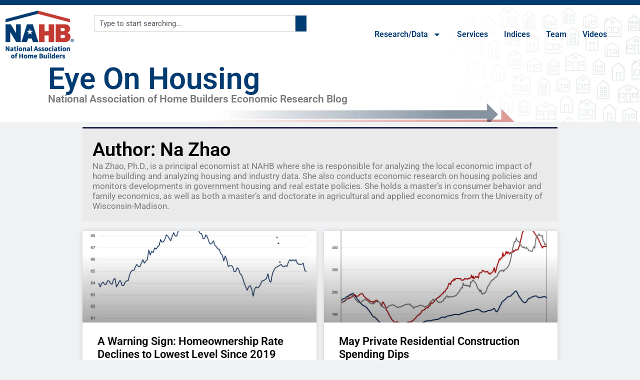

--- FILE ---
content_type: text/html; charset=UTF-8
request_url: https://eyeonhousing.org/author/na-zhao/page/2/
body_size: 25884
content:
<!doctype html>
<html lang="en-US">
<head>
	<meta charset="UTF-8">
	<meta name="viewport" content="width=device-width, initial-scale=1">
	<link rel="profile" href="https://gmpg.org/xfn/11">
	<title>Na Zhao &#8211; Page 2 &#8211; Eye On Housing</title>
<meta name='robots' content='max-image-preview:large' />
	<style>img:is([sizes="auto" i], [sizes^="auto," i]) { contain-intrinsic-size: 3000px 1500px }</style>
	<!-- Jetpack Site Verification Tags -->
<meta name="google-site-verification" content="UusRvEpkw-Udw2G3rXldajg21y6P8Z0V2_KI2eAP5dE" />
<link rel='dns-prefetch' href='//stats.wp.com' />
<link rel='dns-prefetch' href='//players.brightcove.net' />
<link rel='preconnect' href='//c0.wp.com' />
<link rel='preconnect' href='//i0.wp.com' />
<link rel="alternate" type="application/rss+xml" title="Eye On Housing &raquo; Feed" href="https://eyeonhousing.org/feed/" />
<link rel="alternate" type="application/rss+xml" title="Eye On Housing &raquo; Comments Feed" href="https://eyeonhousing.org/comments/feed/" />
<link rel="alternate" type="application/rss+xml" title="Eye On Housing &raquo; Posts by Na Zhao Feed" href="https://eyeonhousing.org/author/na-zhao/feed/" />
<script>
window._wpemojiSettings = {"baseUrl":"https:\/\/s.w.org\/images\/core\/emoji\/16.0.1\/72x72\/","ext":".png","svgUrl":"https:\/\/s.w.org\/images\/core\/emoji\/16.0.1\/svg\/","svgExt":".svg","source":{"concatemoji":"https:\/\/eyeonhousing.org\/wp-includes\/js\/wp-emoji-release.min.js?ver=a5b318b11c38e7830212479669b4ca3f"}};
/*! This file is auto-generated */
!function(s,n){var o,i,e;function c(e){try{var t={supportTests:e,timestamp:(new Date).valueOf()};sessionStorage.setItem(o,JSON.stringify(t))}catch(e){}}function p(e,t,n){e.clearRect(0,0,e.canvas.width,e.canvas.height),e.fillText(t,0,0);var t=new Uint32Array(e.getImageData(0,0,e.canvas.width,e.canvas.height).data),a=(e.clearRect(0,0,e.canvas.width,e.canvas.height),e.fillText(n,0,0),new Uint32Array(e.getImageData(0,0,e.canvas.width,e.canvas.height).data));return t.every(function(e,t){return e===a[t]})}function u(e,t){e.clearRect(0,0,e.canvas.width,e.canvas.height),e.fillText(t,0,0);for(var n=e.getImageData(16,16,1,1),a=0;a<n.data.length;a++)if(0!==n.data[a])return!1;return!0}function f(e,t,n,a){switch(t){case"flag":return n(e,"\ud83c\udff3\ufe0f\u200d\u26a7\ufe0f","\ud83c\udff3\ufe0f\u200b\u26a7\ufe0f")?!1:!n(e,"\ud83c\udde8\ud83c\uddf6","\ud83c\udde8\u200b\ud83c\uddf6")&&!n(e,"\ud83c\udff4\udb40\udc67\udb40\udc62\udb40\udc65\udb40\udc6e\udb40\udc67\udb40\udc7f","\ud83c\udff4\u200b\udb40\udc67\u200b\udb40\udc62\u200b\udb40\udc65\u200b\udb40\udc6e\u200b\udb40\udc67\u200b\udb40\udc7f");case"emoji":return!a(e,"\ud83e\udedf")}return!1}function g(e,t,n,a){var r="undefined"!=typeof WorkerGlobalScope&&self instanceof WorkerGlobalScope?new OffscreenCanvas(300,150):s.createElement("canvas"),o=r.getContext("2d",{willReadFrequently:!0}),i=(o.textBaseline="top",o.font="600 32px Arial",{});return e.forEach(function(e){i[e]=t(o,e,n,a)}),i}function t(e){var t=s.createElement("script");t.src=e,t.defer=!0,s.head.appendChild(t)}"undefined"!=typeof Promise&&(o="wpEmojiSettingsSupports",i=["flag","emoji"],n.supports={everything:!0,everythingExceptFlag:!0},e=new Promise(function(e){s.addEventListener("DOMContentLoaded",e,{once:!0})}),new Promise(function(t){var n=function(){try{var e=JSON.parse(sessionStorage.getItem(o));if("object"==typeof e&&"number"==typeof e.timestamp&&(new Date).valueOf()<e.timestamp+604800&&"object"==typeof e.supportTests)return e.supportTests}catch(e){}return null}();if(!n){if("undefined"!=typeof Worker&&"undefined"!=typeof OffscreenCanvas&&"undefined"!=typeof URL&&URL.createObjectURL&&"undefined"!=typeof Blob)try{var e="postMessage("+g.toString()+"("+[JSON.stringify(i),f.toString(),p.toString(),u.toString()].join(",")+"));",a=new Blob([e],{type:"text/javascript"}),r=new Worker(URL.createObjectURL(a),{name:"wpTestEmojiSupports"});return void(r.onmessage=function(e){c(n=e.data),r.terminate(),t(n)})}catch(e){}c(n=g(i,f,p,u))}t(n)}).then(function(e){for(var t in e)n.supports[t]=e[t],n.supports.everything=n.supports.everything&&n.supports[t],"flag"!==t&&(n.supports.everythingExceptFlag=n.supports.everythingExceptFlag&&n.supports[t]);n.supports.everythingExceptFlag=n.supports.everythingExceptFlag&&!n.supports.flag,n.DOMReady=!1,n.readyCallback=function(){n.DOMReady=!0}}).then(function(){return e}).then(function(){var e;n.supports.everything||(n.readyCallback(),(e=n.source||{}).concatemoji?t(e.concatemoji):e.wpemoji&&e.twemoji&&(t(e.twemoji),t(e.wpemoji)))}))}((window,document),window._wpemojiSettings);
</script>
<link rel='stylesheet' id='anwp-pg-premium-styles-css' href='https://eyeonhousing.org/wp-content/plugins/anwp-post-grid-for-elementor-premium/public/css/styles.min.css?ver=1.0.4' media='all' />
<link rel='stylesheet' id='anwp-pg-styles-css' href='https://eyeonhousing.org/wp-content/plugins/anwp-post-grid-for-elementor/public/css/styles.min.css?ver=1.3.3' media='all' />
<style id='wp-emoji-styles-inline-css'>

	img.wp-smiley, img.emoji {
		display: inline !important;
		border: none !important;
		box-shadow: none !important;
		height: 1em !important;
		width: 1em !important;
		margin: 0 0.07em !important;
		vertical-align: -0.1em !important;
		background: none !important;
		padding: 0 !important;
	}
</style>
<link rel='stylesheet' id='wp-block-library-css' href='https://c0.wp.com/c/6.8.3/wp-includes/css/dist/block-library/style.min.css' media='all' />
<link rel='stylesheet' id='mediaelement-css' href='https://c0.wp.com/c/6.8.3/wp-includes/js/mediaelement/mediaelementplayer-legacy.min.css' media='all' />
<link rel='stylesheet' id='wp-mediaelement-css' href='https://c0.wp.com/c/6.8.3/wp-includes/js/mediaelement/wp-mediaelement.min.css' media='all' />
<style id='jetpack-sharing-buttons-style-inline-css'>
.jetpack-sharing-buttons__services-list{display:flex;flex-direction:row;flex-wrap:wrap;gap:0;list-style-type:none;margin:5px;padding:0}.jetpack-sharing-buttons__services-list.has-small-icon-size{font-size:12px}.jetpack-sharing-buttons__services-list.has-normal-icon-size{font-size:16px}.jetpack-sharing-buttons__services-list.has-large-icon-size{font-size:24px}.jetpack-sharing-buttons__services-list.has-huge-icon-size{font-size:36px}@media print{.jetpack-sharing-buttons__services-list{display:none!important}}.editor-styles-wrapper .wp-block-jetpack-sharing-buttons{gap:0;padding-inline-start:0}ul.jetpack-sharing-buttons__services-list.has-background{padding:1.25em 2.375em}
</style>
<style id='global-styles-inline-css'>
:root{--wp--preset--aspect-ratio--square: 1;--wp--preset--aspect-ratio--4-3: 4/3;--wp--preset--aspect-ratio--3-4: 3/4;--wp--preset--aspect-ratio--3-2: 3/2;--wp--preset--aspect-ratio--2-3: 2/3;--wp--preset--aspect-ratio--16-9: 16/9;--wp--preset--aspect-ratio--9-16: 9/16;--wp--preset--color--black: #000000;--wp--preset--color--cyan-bluish-gray: #abb8c3;--wp--preset--color--white: #ffffff;--wp--preset--color--pale-pink: #f78da7;--wp--preset--color--vivid-red: #cf2e2e;--wp--preset--color--luminous-vivid-orange: #ff6900;--wp--preset--color--luminous-vivid-amber: #fcb900;--wp--preset--color--light-green-cyan: #7bdcb5;--wp--preset--color--vivid-green-cyan: #00d084;--wp--preset--color--pale-cyan-blue: #8ed1fc;--wp--preset--color--vivid-cyan-blue: #0693e3;--wp--preset--color--vivid-purple: #9b51e0;--wp--preset--gradient--vivid-cyan-blue-to-vivid-purple: linear-gradient(135deg,rgba(6,147,227,1) 0%,rgb(155,81,224) 100%);--wp--preset--gradient--light-green-cyan-to-vivid-green-cyan: linear-gradient(135deg,rgb(122,220,180) 0%,rgb(0,208,130) 100%);--wp--preset--gradient--luminous-vivid-amber-to-luminous-vivid-orange: linear-gradient(135deg,rgba(252,185,0,1) 0%,rgba(255,105,0,1) 100%);--wp--preset--gradient--luminous-vivid-orange-to-vivid-red: linear-gradient(135deg,rgba(255,105,0,1) 0%,rgb(207,46,46) 100%);--wp--preset--gradient--very-light-gray-to-cyan-bluish-gray: linear-gradient(135deg,rgb(238,238,238) 0%,rgb(169,184,195) 100%);--wp--preset--gradient--cool-to-warm-spectrum: linear-gradient(135deg,rgb(74,234,220) 0%,rgb(151,120,209) 20%,rgb(207,42,186) 40%,rgb(238,44,130) 60%,rgb(251,105,98) 80%,rgb(254,248,76) 100%);--wp--preset--gradient--blush-light-purple: linear-gradient(135deg,rgb(255,206,236) 0%,rgb(152,150,240) 100%);--wp--preset--gradient--blush-bordeaux: linear-gradient(135deg,rgb(254,205,165) 0%,rgb(254,45,45) 50%,rgb(107,0,62) 100%);--wp--preset--gradient--luminous-dusk: linear-gradient(135deg,rgb(255,203,112) 0%,rgb(199,81,192) 50%,rgb(65,88,208) 100%);--wp--preset--gradient--pale-ocean: linear-gradient(135deg,rgb(255,245,203) 0%,rgb(182,227,212) 50%,rgb(51,167,181) 100%);--wp--preset--gradient--electric-grass: linear-gradient(135deg,rgb(202,248,128) 0%,rgb(113,206,126) 100%);--wp--preset--gradient--midnight: linear-gradient(135deg,rgb(2,3,129) 0%,rgb(40,116,252) 100%);--wp--preset--font-size--small: 13px;--wp--preset--font-size--medium: 20px;--wp--preset--font-size--large: 36px;--wp--preset--font-size--x-large: 42px;--wp--preset--spacing--20: 0.44rem;--wp--preset--spacing--30: 0.67rem;--wp--preset--spacing--40: 1rem;--wp--preset--spacing--50: 1.5rem;--wp--preset--spacing--60: 2.25rem;--wp--preset--spacing--70: 3.38rem;--wp--preset--spacing--80: 5.06rem;--wp--preset--shadow--natural: 6px 6px 9px rgba(0, 0, 0, 0.2);--wp--preset--shadow--deep: 12px 12px 50px rgba(0, 0, 0, 0.4);--wp--preset--shadow--sharp: 6px 6px 0px rgba(0, 0, 0, 0.2);--wp--preset--shadow--outlined: 6px 6px 0px -3px rgba(255, 255, 255, 1), 6px 6px rgba(0, 0, 0, 1);--wp--preset--shadow--crisp: 6px 6px 0px rgba(0, 0, 0, 1);}:root { --wp--style--global--content-size: 800px;--wp--style--global--wide-size: 1200px; }:where(body) { margin: 0; }.wp-site-blocks > .alignleft { float: left; margin-right: 2em; }.wp-site-blocks > .alignright { float: right; margin-left: 2em; }.wp-site-blocks > .aligncenter { justify-content: center; margin-left: auto; margin-right: auto; }:where(.wp-site-blocks) > * { margin-block-start: 24px; margin-block-end: 0; }:where(.wp-site-blocks) > :first-child { margin-block-start: 0; }:where(.wp-site-blocks) > :last-child { margin-block-end: 0; }:root { --wp--style--block-gap: 24px; }:root :where(.is-layout-flow) > :first-child{margin-block-start: 0;}:root :where(.is-layout-flow) > :last-child{margin-block-end: 0;}:root :where(.is-layout-flow) > *{margin-block-start: 24px;margin-block-end: 0;}:root :where(.is-layout-constrained) > :first-child{margin-block-start: 0;}:root :where(.is-layout-constrained) > :last-child{margin-block-end: 0;}:root :where(.is-layout-constrained) > *{margin-block-start: 24px;margin-block-end: 0;}:root :where(.is-layout-flex){gap: 24px;}:root :where(.is-layout-grid){gap: 24px;}.is-layout-flow > .alignleft{float: left;margin-inline-start: 0;margin-inline-end: 2em;}.is-layout-flow > .alignright{float: right;margin-inline-start: 2em;margin-inline-end: 0;}.is-layout-flow > .aligncenter{margin-left: auto !important;margin-right: auto !important;}.is-layout-constrained > .alignleft{float: left;margin-inline-start: 0;margin-inline-end: 2em;}.is-layout-constrained > .alignright{float: right;margin-inline-start: 2em;margin-inline-end: 0;}.is-layout-constrained > .aligncenter{margin-left: auto !important;margin-right: auto !important;}.is-layout-constrained > :where(:not(.alignleft):not(.alignright):not(.alignfull)){max-width: var(--wp--style--global--content-size);margin-left: auto !important;margin-right: auto !important;}.is-layout-constrained > .alignwide{max-width: var(--wp--style--global--wide-size);}body .is-layout-flex{display: flex;}.is-layout-flex{flex-wrap: wrap;align-items: center;}.is-layout-flex > :is(*, div){margin: 0;}body .is-layout-grid{display: grid;}.is-layout-grid > :is(*, div){margin: 0;}body{padding-top: 0px;padding-right: 0px;padding-bottom: 0px;padding-left: 0px;}a:where(:not(.wp-element-button)){text-decoration: underline;}:root :where(.wp-element-button, .wp-block-button__link){background-color: #32373c;border-width: 0;color: #fff;font-family: inherit;font-size: inherit;line-height: inherit;padding: calc(0.667em + 2px) calc(1.333em + 2px);text-decoration: none;}.has-black-color{color: var(--wp--preset--color--black) !important;}.has-cyan-bluish-gray-color{color: var(--wp--preset--color--cyan-bluish-gray) !important;}.has-white-color{color: var(--wp--preset--color--white) !important;}.has-pale-pink-color{color: var(--wp--preset--color--pale-pink) !important;}.has-vivid-red-color{color: var(--wp--preset--color--vivid-red) !important;}.has-luminous-vivid-orange-color{color: var(--wp--preset--color--luminous-vivid-orange) !important;}.has-luminous-vivid-amber-color{color: var(--wp--preset--color--luminous-vivid-amber) !important;}.has-light-green-cyan-color{color: var(--wp--preset--color--light-green-cyan) !important;}.has-vivid-green-cyan-color{color: var(--wp--preset--color--vivid-green-cyan) !important;}.has-pale-cyan-blue-color{color: var(--wp--preset--color--pale-cyan-blue) !important;}.has-vivid-cyan-blue-color{color: var(--wp--preset--color--vivid-cyan-blue) !important;}.has-vivid-purple-color{color: var(--wp--preset--color--vivid-purple) !important;}.has-black-background-color{background-color: var(--wp--preset--color--black) !important;}.has-cyan-bluish-gray-background-color{background-color: var(--wp--preset--color--cyan-bluish-gray) !important;}.has-white-background-color{background-color: var(--wp--preset--color--white) !important;}.has-pale-pink-background-color{background-color: var(--wp--preset--color--pale-pink) !important;}.has-vivid-red-background-color{background-color: var(--wp--preset--color--vivid-red) !important;}.has-luminous-vivid-orange-background-color{background-color: var(--wp--preset--color--luminous-vivid-orange) !important;}.has-luminous-vivid-amber-background-color{background-color: var(--wp--preset--color--luminous-vivid-amber) !important;}.has-light-green-cyan-background-color{background-color: var(--wp--preset--color--light-green-cyan) !important;}.has-vivid-green-cyan-background-color{background-color: var(--wp--preset--color--vivid-green-cyan) !important;}.has-pale-cyan-blue-background-color{background-color: var(--wp--preset--color--pale-cyan-blue) !important;}.has-vivid-cyan-blue-background-color{background-color: var(--wp--preset--color--vivid-cyan-blue) !important;}.has-vivid-purple-background-color{background-color: var(--wp--preset--color--vivid-purple) !important;}.has-black-border-color{border-color: var(--wp--preset--color--black) !important;}.has-cyan-bluish-gray-border-color{border-color: var(--wp--preset--color--cyan-bluish-gray) !important;}.has-white-border-color{border-color: var(--wp--preset--color--white) !important;}.has-pale-pink-border-color{border-color: var(--wp--preset--color--pale-pink) !important;}.has-vivid-red-border-color{border-color: var(--wp--preset--color--vivid-red) !important;}.has-luminous-vivid-orange-border-color{border-color: var(--wp--preset--color--luminous-vivid-orange) !important;}.has-luminous-vivid-amber-border-color{border-color: var(--wp--preset--color--luminous-vivid-amber) !important;}.has-light-green-cyan-border-color{border-color: var(--wp--preset--color--light-green-cyan) !important;}.has-vivid-green-cyan-border-color{border-color: var(--wp--preset--color--vivid-green-cyan) !important;}.has-pale-cyan-blue-border-color{border-color: var(--wp--preset--color--pale-cyan-blue) !important;}.has-vivid-cyan-blue-border-color{border-color: var(--wp--preset--color--vivid-cyan-blue) !important;}.has-vivid-purple-border-color{border-color: var(--wp--preset--color--vivid-purple) !important;}.has-vivid-cyan-blue-to-vivid-purple-gradient-background{background: var(--wp--preset--gradient--vivid-cyan-blue-to-vivid-purple) !important;}.has-light-green-cyan-to-vivid-green-cyan-gradient-background{background: var(--wp--preset--gradient--light-green-cyan-to-vivid-green-cyan) !important;}.has-luminous-vivid-amber-to-luminous-vivid-orange-gradient-background{background: var(--wp--preset--gradient--luminous-vivid-amber-to-luminous-vivid-orange) !important;}.has-luminous-vivid-orange-to-vivid-red-gradient-background{background: var(--wp--preset--gradient--luminous-vivid-orange-to-vivid-red) !important;}.has-very-light-gray-to-cyan-bluish-gray-gradient-background{background: var(--wp--preset--gradient--very-light-gray-to-cyan-bluish-gray) !important;}.has-cool-to-warm-spectrum-gradient-background{background: var(--wp--preset--gradient--cool-to-warm-spectrum) !important;}.has-blush-light-purple-gradient-background{background: var(--wp--preset--gradient--blush-light-purple) !important;}.has-blush-bordeaux-gradient-background{background: var(--wp--preset--gradient--blush-bordeaux) !important;}.has-luminous-dusk-gradient-background{background: var(--wp--preset--gradient--luminous-dusk) !important;}.has-pale-ocean-gradient-background{background: var(--wp--preset--gradient--pale-ocean) !important;}.has-electric-grass-gradient-background{background: var(--wp--preset--gradient--electric-grass) !important;}.has-midnight-gradient-background{background: var(--wp--preset--gradient--midnight) !important;}.has-small-font-size{font-size: var(--wp--preset--font-size--small) !important;}.has-medium-font-size{font-size: var(--wp--preset--font-size--medium) !important;}.has-large-font-size{font-size: var(--wp--preset--font-size--large) !important;}.has-x-large-font-size{font-size: var(--wp--preset--font-size--x-large) !important;}
:root :where(.wp-block-pullquote){font-size: 1.5em;line-height: 1.6;}
</style>
<link rel='stylesheet' id='hello-elementor-css' href='https://eyeonhousing.org/wp-content/themes/hello-elementor/assets/css/reset.css?ver=3.4.5' media='all' />
<link rel='stylesheet' id='hello-elementor-theme-style-css' href='https://eyeonhousing.org/wp-content/themes/hello-elementor/assets/css/theme.css?ver=3.4.5' media='all' />
<link rel='stylesheet' id='hello-elementor-header-footer-css' href='https://eyeonhousing.org/wp-content/themes/hello-elementor/assets/css/header-footer.css?ver=3.4.5' media='all' />
<link rel='stylesheet' id='elementor-frontend-css' href='https://eyeonhousing.org/wp-content/uploads/elementor/css/custom-frontend.min.css?ver=1769019885' media='all' />
<link rel='stylesheet' id='elementor-post-36343-css' href='https://eyeonhousing.org/wp-content/uploads/elementor/css/post-36343.css?ver=1769019885' media='all' />
<link rel='stylesheet' id='widget-image-css' href='https://eyeonhousing.org/wp-content/plugins/elementor/assets/css/widget-image.min.css?ver=3.34.2' media='all' />
<link rel='stylesheet' id='widget-search-css' href='https://eyeonhousing.org/wp-content/plugins/elementor-pro/assets/css/widget-search.min.css?ver=3.34.1' media='all' />
<link rel='stylesheet' id='widget-spacer-css' href='https://eyeonhousing.org/wp-content/plugins/elementor/assets/css/widget-spacer.min.css?ver=3.34.2' media='all' />
<link rel='stylesheet' id='widget-nav-menu-css' href='https://eyeonhousing.org/wp-content/uploads/elementor/css/custom-pro-widget-nav-menu.min.css?ver=1769019885' media='all' />
<link rel='stylesheet' id='widget-heading-css' href='https://eyeonhousing.org/wp-content/plugins/elementor/assets/css/widget-heading.min.css?ver=3.34.2' media='all' />
<link rel='stylesheet' id='e-motion-fx-css' href='https://eyeonhousing.org/wp-content/plugins/elementor-pro/assets/css/modules/motion-fx.min.css?ver=3.34.1' media='all' />
<link rel='stylesheet' id='widget-icon-list-css' href='https://eyeonhousing.org/wp-content/uploads/elementor/css/custom-widget-icon-list.min.css?ver=1769019885' media='all' />
<link rel='stylesheet' id='e-animation-push-css' href='https://eyeonhousing.org/wp-content/plugins/elementor/assets/lib/animations/styles/e-animation-push.min.css?ver=3.34.2' media='all' />
<link rel='stylesheet' id='widget-social-icons-css' href='https://eyeonhousing.org/wp-content/plugins/elementor/assets/css/widget-social-icons.min.css?ver=3.34.2' media='all' />
<link rel='stylesheet' id='e-apple-webkit-css' href='https://eyeonhousing.org/wp-content/uploads/elementor/css/custom-apple-webkit.min.css?ver=1769019885' media='all' />
<link rel='stylesheet' id='widget-posts-css' href='https://eyeonhousing.org/wp-content/plugins/elementor-pro/assets/css/widget-posts.min.css?ver=3.34.1' media='all' />
<link rel='stylesheet' id='widget-share-buttons-css' href='https://eyeonhousing.org/wp-content/plugins/elementor-pro/assets/css/widget-share-buttons.min.css?ver=3.34.1' media='all' />
<link rel='stylesheet' id='elementor-post-38592-css' href='https://eyeonhousing.org/wp-content/uploads/elementor/css/post-38592.css?ver=1769019885' media='all' />
<link rel='stylesheet' id='elementor-post-38595-css' href='https://eyeonhousing.org/wp-content/uploads/elementor/css/post-38595.css?ver=1769019886' media='all' />
<link rel='stylesheet' id='elementor-post-38598-css' href='https://eyeonhousing.org/wp-content/uploads/elementor/css/post-38598.css?ver=1769019892' media='all' />
<link rel='stylesheet' id='brightcove-pip-css-css' href='https://players.brightcove.net/videojs-pip/1/videojs-pip.css?ver=2.8.8' media='all' />
<link rel='stylesheet' id='brightcove-playlist-css' href='https://eyeonhousing.org/wp-content/plugins/brightcove-video-connect/assets/css/brightcove_playlist.min.css?ver=2.8.8' media='all' />
<link rel='stylesheet' id='elementor-gf-local-roboto-css' href='https://eyeonhousing.org/wp-content/uploads/elementor/google-fonts/css/roboto.css?ver=1744129365' media='all' />
<link rel='stylesheet' id='elementor-gf-local-robotoslab-css' href='https://eyeonhousing.org/wp-content/uploads/elementor/google-fonts/css/robotoslab.css?ver=1744129369' media='all' />
<script src="https://c0.wp.com/c/6.8.3/wp-includes/js/jquery/jquery.min.js" id="jquery-core-js"></script>
<script src="https://c0.wp.com/c/6.8.3/wp-includes/js/jquery/jquery-migrate.min.js" id="jquery-migrate-js"></script>
<link rel="https://api.w.org/" href="https://eyeonhousing.org/wp-json/" /><link rel="alternate" title="JSON" type="application/json" href="https://eyeonhousing.org/wp-json/wp/v2/users/82" /><link rel="EditURI" type="application/rsd+xml" title="RSD" href="https://eyeonhousing.org/xmlrpc.php?rsd" />
	<style>img#wpstats{display:none}</style>
		<meta name="generator" content="Elementor 3.34.2; features: e_font_icon_svg, additional_custom_breakpoints; settings: css_print_method-external, google_font-enabled, font_display-swap">
<meta name="description" content="Read all of the posts by Na Zhao on Eye On Housing" />
			<style>
				.e-con.e-parent:nth-of-type(n+4):not(.e-lazyloaded):not(.e-no-lazyload),
				.e-con.e-parent:nth-of-type(n+4):not(.e-lazyloaded):not(.e-no-lazyload) * {
					background-image: none !important;
				}
				@media screen and (max-height: 1024px) {
					.e-con.e-parent:nth-of-type(n+3):not(.e-lazyloaded):not(.e-no-lazyload),
					.e-con.e-parent:nth-of-type(n+3):not(.e-lazyloaded):not(.e-no-lazyload) * {
						background-image: none !important;
					}
				}
				@media screen and (max-height: 640px) {
					.e-con.e-parent:nth-of-type(n+2):not(.e-lazyloaded):not(.e-no-lazyload),
					.e-con.e-parent:nth-of-type(n+2):not(.e-lazyloaded):not(.e-no-lazyload) * {
						background-image: none !important;
					}
				}
			</style>
						<meta name="theme-color" content="#F0F1F2">
			<link rel="icon" href="https://i0.wp.com/eyeonhousing.org/wp-content/uploads/2024/03/cropped-favicon-nahb-logo-512x512-1-1.png?fit=32%2C32&#038;ssl=1" sizes="32x32" />
<link rel="icon" href="https://i0.wp.com/eyeonhousing.org/wp-content/uploads/2024/03/cropped-favicon-nahb-logo-512x512-1-1.png?fit=192%2C192&#038;ssl=1" sizes="192x192" />
<link rel="apple-touch-icon" href="https://i0.wp.com/eyeonhousing.org/wp-content/uploads/2024/03/cropped-favicon-nahb-logo-512x512-1-1.png?fit=180%2C180&#038;ssl=1" />
<meta name="msapplication-TileImage" content="https://i0.wp.com/eyeonhousing.org/wp-content/uploads/2024/03/cropped-favicon-nahb-logo-512x512-1-1.png?fit=270%2C270&#038;ssl=1" />
</head>
<body data-rsssl=1 class="archive paged author author-na-zhao author-82 wp-custom-logo wp-embed-responsive paged-2 author-paged-2 wp-theme-hello-elementor theme--hello-elementor hello-elementor-default elementor-page-38598 elementor-default elementor-template-full-width elementor-kit-36343">


<a class="skip-link screen-reader-text" href="#content">Skip to content</a>

		<header data-elementor-type="header" data-elementor-id="38592" class="elementor elementor-38592 elementor-location-header" data-elementor-post-type="elementor_library">
			<div class="elementor-element elementor-element-63bfee8c e-con-full e-flex e-con e-parent" data-id="63bfee8c" data-element_type="container" data-settings="{&quot;background_background&quot;:&quot;classic&quot;,&quot;background_motion_fx_motion_fx_scrolling&quot;:&quot;yes&quot;,&quot;background_motion_fx_devices&quot;:[&quot;desktop&quot;,&quot;laptop&quot;,&quot;tablet&quot;,&quot;mobile&quot;]}">
		<div class="elementor-element elementor-element-22432cc7 e-con-full e-flex e-con e-child" data-id="22432cc7" data-element_type="container">
				<div class="elementor-element elementor-element-62b5f1d elementor-widget__width-initial elementor-widget-tablet__width-initial elementor-widget-mobile__width-initial elementor-widget-laptop__width-initial elementor-widget elementor-widget-image" data-id="62b5f1d" data-element_type="widget" data-widget_type="image.default">
				<div class="elementor-widget-container">
																<a href="https://eyeonhousing.org">
							<img fetchpriority="high" width="356" height="250" src="https://i0.wp.com/eyeonhousing.org/wp-content/uploads/2025/10/cropped-nahb-logo-color.png?fit=356%2C250&amp;ssl=1" class="attachment-large size-large wp-image-38593" alt="" srcset="https://i0.wp.com/eyeonhousing.org/wp-content/uploads/2025/10/cropped-nahb-logo-color.png?w=356&amp;ssl=1 356w, https://i0.wp.com/eyeonhousing.org/wp-content/uploads/2025/10/cropped-nahb-logo-color.png?resize=300%2C211&amp;ssl=1 300w" sizes="(max-width: 356px) 100vw, 356px" />								</a>
															</div>
				</div>
		<div class="elementor-element elementor-element-a902cd3 e-flex e-con-boxed e-con e-child" data-id="a902cd3" data-element_type="container">
					<div class="e-con-inner">
				<div class="elementor-element elementor-element-4e05135 elementor-widget__width-initial elementor-widget-tablet__width-initial elementor-widget-mobile__width-initial elementor-widget-laptop__width-initial elementor-widget elementor-widget-search" data-id="4e05135" data-element_type="widget" data-settings="{&quot;live_results&quot;:&quot;yes&quot;,&quot;template_id&quot;:&quot;37678&quot;,&quot;results_is_dropdown_width&quot;:&quot;widget_width&quot;,&quot;submit_trigger&quot;:&quot;click_submit&quot;,&quot;minimum_search_characters&quot;:3,&quot;pagination_type_options&quot;:&quot;none&quot;}" data-widget_type="search.default">
				<div class="elementor-widget-container">
							<search class="e-search hidden" role="search">
			<form class="e-search-form" action="https://eyeonhousing.org" method="get">

				
				<label class="e-search-label" for="search-4e05135">
					<span class="elementor-screen-only">
						Search					</span>
									</label>

				<div class="e-search-input-wrapper">
					<input id="search-4e05135" placeholder="Type to start searching..." class="e-search-input" type="search" name="s" value="" autocomplete="off" role="combobox" aria-autocomplete="list" aria-expanded="false" aria-controls="results-4e05135" aria-haspopup="listbox">
														</div>
									<output id="results-4e05135" class="e-search-results-container hide-loader" aria-live="polite" aria-atomic="true" aria-label="Results for search" tabindex="0">
						<div class="e-search-results"></div>
											</output>
				
				
				<button class="e-search-submit  " type="submit" aria-label="Search">
					<svg aria-hidden="true" class="e-font-icon-svg e-fas-search" viewBox="0 0 512 512" xmlns="http://www.w3.org/2000/svg"><path d="M505 442.7L405.3 343c-4.5-4.5-10.6-7-17-7H372c27.6-35.3 44-79.7 44-128C416 93.1 322.9 0 208 0S0 93.1 0 208s93.1 208 208 208c48.3 0 92.7-16.4 128-44v16.3c0 6.4 2.5 12.5 7 17l99.7 99.7c9.4 9.4 24.6 9.4 33.9 0l28.3-28.3c9.4-9.4 9.4-24.6.1-34zM208 336c-70.7 0-128-57.2-128-128 0-70.7 57.2-128 128-128 70.7 0 128 57.2 128 128 0 70.7-57.2 128-128 128z"></path></svg>
									</button>
				<input type="hidden" name="e_search_props" value="4e05135-38592">
			</form>
		</search>
						</div>
				</div>
				<div class="elementor-element elementor-element-88310a2 elementor-widget__width-initial elementor-widget-laptop__width-initial elementor-hidden-tablet elementor-hidden-mobile elementor-widget elementor-widget-spacer" data-id="88310a2" data-element_type="widget" data-widget_type="spacer.default">
				<div class="elementor-widget-container">
							<div class="elementor-spacer">
			<div class="elementor-spacer-inner"></div>
		</div>
						</div>
				</div>
				<div class="elementor-element elementor-element-415c4e3d elementor-widget__width-auto elementor-widget-tablet__width-initial elementor-widget-mobile__width-initial elementor-nav-menu--stretch elementor-nav-menu--dropdown-tablet elementor-nav-menu__text-align-aside elementor-nav-menu--toggle elementor-nav-menu--burger elementor-widget elementor-widget-nav-menu" data-id="415c4e3d" data-element_type="widget" data-settings="{&quot;full_width&quot;:&quot;stretch&quot;,&quot;layout&quot;:&quot;horizontal&quot;,&quot;submenu_icon&quot;:{&quot;value&quot;:&quot;&lt;svg aria-hidden=\&quot;true\&quot; class=\&quot;e-font-icon-svg e-fas-caret-down\&quot; viewBox=\&quot;0 0 320 512\&quot; xmlns=\&quot;http:\/\/www.w3.org\/2000\/svg\&quot;&gt;&lt;path d=\&quot;M31.3 192h257.3c17.8 0 26.7 21.5 14.1 34.1L174.1 354.8c-7.8 7.8-20.5 7.8-28.3 0L17.2 226.1C4.6 213.5 13.5 192 31.3 192z\&quot;&gt;&lt;\/path&gt;&lt;\/svg&gt;&quot;,&quot;library&quot;:&quot;fa-solid&quot;},&quot;toggle&quot;:&quot;burger&quot;}" data-widget_type="nav-menu.default">
				<div class="elementor-widget-container">
								<nav aria-label="Menu" class="elementor-nav-menu--main elementor-nav-menu__container elementor-nav-menu--layout-horizontal e--pointer-underline e--animation-fade">
				<ul id="menu-1-415c4e3d" class="elementor-nav-menu"><li class="menu-item menu-item-type-custom menu-item-object-custom menu-item-has-children menu-item-37634"><a href="https://eyeonhousing.org/housing-economics-plus/" class="elementor-item">Research/Data</a>
<ul class="sub-menu elementor-nav-menu--dropdown">
	<li class="menu-item menu-item-type-post_type menu-item-object-page menu-item-37631"><a href="https://eyeonhousing.org/housing-economics-plus/" class="elementor-sub-item">Housing Economics Plus</a></li>
	<li class="menu-item menu-item-type-post_type menu-item-object-page menu-item-37632"><a href="https://eyeonhousing.org/research-studies/" class="elementor-sub-item">Research Studies</a></li>
	<li class="menu-item menu-item-type-post_type menu-item-object-page menu-item-35559"><a href="https://eyeonhousing.org/nahb-economics-books/" class="elementor-sub-item">Books</a></li>
	<li class="menu-item menu-item-type-post_type menu-item-object-page menu-item-37633"><a href="https://eyeonhousing.org/local-data/" class="elementor-sub-item">Local Data</a></li>
</ul>
</li>
<li class="menu-item menu-item-type-post_type menu-item-object-page menu-item-37635"><a href="https://eyeonhousing.org/services/" class="elementor-item">Services</a></li>
<li class="menu-item menu-item-type-post_type menu-item-object-page menu-item-37541"><a href="https://eyeonhousing.org/indices/" class="elementor-item">Indices</a></li>
<li class="menu-item menu-item-type-post_type menu-item-object-page menu-item-35618"><a href="https://eyeonhousing.org/team/" class="elementor-item">Team</a></li>
<li class="menu-item menu-item-type-post_type menu-item-object-page menu-item-36132"><a href="https://eyeonhousing.org/videos/" class="elementor-item">Videos</a></li>
</ul>			</nav>
					<div class="elementor-menu-toggle" role="button" tabindex="0" aria-label="Menu Toggle" aria-expanded="false">
			<svg aria-hidden="true" role="presentation" class="elementor-menu-toggle__icon--open e-font-icon-svg e-eicon-menu-bar" viewBox="0 0 1000 1000" xmlns="http://www.w3.org/2000/svg"><path d="M104 333H896C929 333 958 304 958 271S929 208 896 208H104C71 208 42 237 42 271S71 333 104 333ZM104 583H896C929 583 958 554 958 521S929 458 896 458H104C71 458 42 487 42 521S71 583 104 583ZM104 833H896C929 833 958 804 958 771S929 708 896 708H104C71 708 42 737 42 771S71 833 104 833Z"></path></svg><svg aria-hidden="true" role="presentation" class="elementor-menu-toggle__icon--close e-font-icon-svg e-eicon-close" viewBox="0 0 1000 1000" xmlns="http://www.w3.org/2000/svg"><path d="M742 167L500 408 258 167C246 154 233 150 217 150 196 150 179 158 167 167 154 179 150 196 150 212 150 229 154 242 171 254L408 500 167 742C138 771 138 800 167 829 196 858 225 858 254 829L496 587 738 829C750 842 767 846 783 846 800 846 817 842 829 829 842 817 846 804 846 783 846 767 842 750 829 737L588 500 833 258C863 229 863 200 833 171 804 137 775 137 742 167Z"></path></svg>		</div>
					<nav class="elementor-nav-menu--dropdown elementor-nav-menu__container" aria-hidden="true">
				<ul id="menu-2-415c4e3d" class="elementor-nav-menu"><li class="menu-item menu-item-type-custom menu-item-object-custom menu-item-has-children menu-item-37634"><a href="https://eyeonhousing.org/housing-economics-plus/" class="elementor-item" tabindex="-1">Research/Data</a>
<ul class="sub-menu elementor-nav-menu--dropdown">
	<li class="menu-item menu-item-type-post_type menu-item-object-page menu-item-37631"><a href="https://eyeonhousing.org/housing-economics-plus/" class="elementor-sub-item" tabindex="-1">Housing Economics Plus</a></li>
	<li class="menu-item menu-item-type-post_type menu-item-object-page menu-item-37632"><a href="https://eyeonhousing.org/research-studies/" class="elementor-sub-item" tabindex="-1">Research Studies</a></li>
	<li class="menu-item menu-item-type-post_type menu-item-object-page menu-item-35559"><a href="https://eyeonhousing.org/nahb-economics-books/" class="elementor-sub-item" tabindex="-1">Books</a></li>
	<li class="menu-item menu-item-type-post_type menu-item-object-page menu-item-37633"><a href="https://eyeonhousing.org/local-data/" class="elementor-sub-item" tabindex="-1">Local Data</a></li>
</ul>
</li>
<li class="menu-item menu-item-type-post_type menu-item-object-page menu-item-37635"><a href="https://eyeonhousing.org/services/" class="elementor-item" tabindex="-1">Services</a></li>
<li class="menu-item menu-item-type-post_type menu-item-object-page menu-item-37541"><a href="https://eyeonhousing.org/indices/" class="elementor-item" tabindex="-1">Indices</a></li>
<li class="menu-item menu-item-type-post_type menu-item-object-page menu-item-35618"><a href="https://eyeonhousing.org/team/" class="elementor-item" tabindex="-1">Team</a></li>
<li class="menu-item menu-item-type-post_type menu-item-object-page menu-item-36132"><a href="https://eyeonhousing.org/videos/" class="elementor-item" tabindex="-1">Videos</a></li>
</ul>			</nav>
						</div>
				</div>
					</div>
				</div>
				</div>
		<div class="elementor-element elementor-element-b2784b2 e-con-full e-flex e-con e-child" data-id="b2784b2" data-element_type="container">
				<div class="elementor-element elementor-element-53540f50 elementor-widget__width-initial elementor-widget elementor-widget-theme-site-title elementor-widget-heading" data-id="53540f50" data-element_type="widget" data-widget_type="theme-site-title.default">
				<div class="elementor-widget-container">
					<h2 class="elementor-heading-title elementor-size-default"><a href="https://eyeonhousing.org">Eye On Housing</a></h2>				</div>
				</div>
				<div class="elementor-element elementor-element-560946da elementor-widget__width-initial elementor-widget elementor-widget-heading" data-id="560946da" data-element_type="widget" data-widget_type="heading.default">
				<div class="elementor-widget-container">
					<h3 class="elementor-heading-title elementor-size-default">National Association of Home Builders Economic Research Blog</h3>				</div>
				</div>
				</div>
				</div>
				</header>
				<div data-elementor-type="archive" data-elementor-id="38598" class="elementor elementor-38598 elementor-location-archive" data-elementor-post-type="elementor_library">
			<div class="elementor-element elementor-element-6d09b0a8 e-flex e-con-boxed e-con e-parent" data-id="6d09b0a8" data-element_type="container" data-settings="{&quot;background_background&quot;:&quot;classic&quot;}">
					<div class="e-con-inner">
		<div class="elementor-element elementor-element-2d67fd65 e-con-full e-flex e-con e-child" data-id="2d67fd65" data-element_type="container" data-settings="{&quot;background_background&quot;:&quot;classic&quot;}">
				<div class="elementor-element elementor-element-16083279 elementor-widget__width-initial elementor-widget elementor-widget-heading" data-id="16083279" data-element_type="widget" data-widget_type="heading.default">
				<div class="elementor-widget-container">
					<h1 class="elementor-heading-title elementor-size-default">Author: <span class="vcard">Na Zhao</span></h1>				</div>
				</div>
				<div class="elementor-element elementor-element-34a74dec elementor-widget elementor-widget-heading" data-id="34a74dec" data-element_type="widget" data-widget_type="heading.default">
				<div class="elementor-widget-container">
					<h3 class="elementor-heading-title elementor-size-default">Na Zhao, Ph.D., is a principal economist at NAHB where she is responsible for analyzing the local economic impact of home building and analyzing housing and industry data. She also conducts economic research on housing policies and monitors developments in government housing and real estate policies. She holds a master’s in consumer behavior and family economics, as well as both a master’s and doctorate in agricultural and applied economics from the University of Wisconsin-Madison.</h3>				</div>
				</div>
				</div>
					</div>
				</div>
		<div class="elementor-element elementor-element-769b9d82 e-flex e-con-boxed e-con e-parent" data-id="769b9d82" data-element_type="container">
					<div class="e-con-inner">
				<div class="elementor-element elementor-element-52c7f653 elementor-widget__width-initial elementor-grid-laptop-2 elementor-grid-3 elementor-grid-tablet-2 elementor-grid-mobile-1 elementor-posts--thumbnail-top elementor-posts--show-avatar elementor-card-shadow-yes elementor-posts__hover-gradient elementor-widget elementor-widget-archive-posts" data-id="52c7f653" data-element_type="widget" data-settings="{&quot;pagination_type&quot;:&quot;numbers_and_prev_next&quot;,&quot;archive_cards_row_gap&quot;:{&quot;unit&quot;:&quot;px&quot;,&quot;size&quot;:15,&quot;sizes&quot;:[]},&quot;archive_cards_columns_laptop&quot;:&quot;2&quot;,&quot;archive_cards_columns&quot;:&quot;3&quot;,&quot;archive_cards_columns_tablet&quot;:&quot;2&quot;,&quot;archive_cards_columns_mobile&quot;:&quot;1&quot;,&quot;archive_cards_row_gap_laptop&quot;:{&quot;unit&quot;:&quot;px&quot;,&quot;size&quot;:&quot;&quot;,&quot;sizes&quot;:[]},&quot;archive_cards_row_gap_tablet&quot;:{&quot;unit&quot;:&quot;px&quot;,&quot;size&quot;:&quot;&quot;,&quot;sizes&quot;:[]},&quot;archive_cards_row_gap_mobile&quot;:{&quot;unit&quot;:&quot;px&quot;,&quot;size&quot;:&quot;&quot;,&quot;sizes&quot;:[]}}" data-widget_type="archive-posts.archive_cards">
				<div class="elementor-widget-container">
							<div class="elementor-posts-container elementor-posts elementor-posts--skin-cards elementor-grid" role="list">
				<article class="elementor-post elementor-grid-item post-38153 post type-post status-publish format-standard has-post-thumbnail hentry category-homeownership category-policy-research" role="listitem">
			<div class="elementor-post__card">
				<a class="elementor-post__thumbnail__link" href="https://eyeonhousing.org/2025/07/a-warning-sign-homeownership-rate-declines-to-lowest-level-since-2019/" tabindex="-1" ><div class="elementor-post__thumbnail"><img width="960" height="720" src="https://i0.wp.com/eyeonhousing.org/wp-content/uploads/2025/07/Slide1-1.jpg?fit=960%2C720&amp;ssl=1" class="attachment-full size-full wp-image-38154" alt="" decoding="async" srcset="https://i0.wp.com/eyeonhousing.org/wp-content/uploads/2025/07/Slide1-1.jpg?w=960&amp;ssl=1 960w, https://i0.wp.com/eyeonhousing.org/wp-content/uploads/2025/07/Slide1-1.jpg?resize=300%2C225&amp;ssl=1 300w, https://i0.wp.com/eyeonhousing.org/wp-content/uploads/2025/07/Slide1-1.jpg?resize=768%2C576&amp;ssl=1 768w" sizes="(max-width: 960px) 100vw, 960px" /></div></a>
				<div class="elementor-post__avatar">
					</div>
				<div class="elementor-post__text">
				<h3 class="elementor-post__title">
			<a href="https://eyeonhousing.org/2025/07/a-warning-sign-homeownership-rate-declines-to-lowest-level-since-2019/" >
				A Warning Sign: Homeownership Rate Declines to Lowest Level Since 2019			</a>
		</h3>
				<div class="elementor-post__excerpt">
			<p>The latest homeownership rate declined to 65% in the second quarter of 2025, marking its lowest level since late 2019, according to the Census’s Housing Vacancy Survey (HVS). With mortgage</p>
		</div>
		
		<a class="elementor-post__read-more" href="https://eyeonhousing.org/2025/07/a-warning-sign-homeownership-rate-declines-to-lowest-level-since-2019/" aria-label="Read more about A Warning Sign: Homeownership Rate Declines to Lowest Level Since 2019" tabindex="-1" >
			Read More »		</a>

				</div>
				<div class="elementor-post__meta-data">
					<span class="elementor-post-author">
			Na Zhao		</span>
				<span class="elementor-post-date">
			July 28, 2025		</span>
				</div>
					</div>
		</article>
				<article class="elementor-post elementor-grid-item post-38026 post type-post status-publish format-standard has-post-thumbnail hentry category-construction-statistics category-multifamily category-remodeling category-single-family" role="listitem">
			<div class="elementor-post__card">
				<a class="elementor-post__thumbnail__link" href="https://eyeonhousing.org/2025/07/may-private-residential-construction-spending-dips/" tabindex="-1" ><div class="elementor-post__thumbnail"><img width="960" height="720" src="https://i0.wp.com/eyeonhousing.org/wp-content/uploads/2025/07/Slide1.jpg?fit=960%2C720&amp;ssl=1" class="attachment-full size-full wp-image-38027" alt="" decoding="async" srcset="https://i0.wp.com/eyeonhousing.org/wp-content/uploads/2025/07/Slide1.jpg?w=960&amp;ssl=1 960w, https://i0.wp.com/eyeonhousing.org/wp-content/uploads/2025/07/Slide1.jpg?resize=300%2C225&amp;ssl=1 300w, https://i0.wp.com/eyeonhousing.org/wp-content/uploads/2025/07/Slide1.jpg?resize=768%2C576&amp;ssl=1 768w" sizes="(max-width: 960px) 100vw, 960px" /></div></a>
				<div class="elementor-post__avatar">
					</div>
				<div class="elementor-post__text">
				<h3 class="elementor-post__title">
			<a href="https://eyeonhousing.org/2025/07/may-private-residential-construction-spending-dips/" >
				May Private Residential Construction Spending Dips			</a>
		</h3>
				<div class="elementor-post__excerpt">
			<p>Private residential construction spending fell by 0.5% in May, marking the fifth straight month of decreases. This drop was primarily driven by reduced spending on single-family construction. Compared to a</p>
		</div>
		
		<a class="elementor-post__read-more" href="https://eyeonhousing.org/2025/07/may-private-residential-construction-spending-dips/" aria-label="Read more about May Private Residential Construction Spending Dips" tabindex="-1" >
			Read More »		</a>

				</div>
				<div class="elementor-post__meta-data">
					<span class="elementor-post-author">
			Na Zhao		</span>
				<span class="elementor-post-date">
			July 1, 2025		</span>
				</div>
					</div>
		</article>
				<article class="elementor-post elementor-grid-item post-37892 post type-post status-publish format-standard has-post-thumbnail hentry category-construction-statistics category-multifamily category-remodeling category-single-family" role="listitem">
			<div class="elementor-post__card">
				<a class="elementor-post__thumbnail__link" href="https://eyeonhousing.org/2025/06/april-private-residential-construction-spending-dips/" tabindex="-1" ><div class="elementor-post__thumbnail"><img loading="lazy" width="960" height="720" src="https://i0.wp.com/eyeonhousing.org/wp-content/uploads/2025/06/Slide1.jpg?fit=960%2C720&amp;ssl=1" class="attachment-full size-full wp-image-37893" alt="" decoding="async" srcset="https://i0.wp.com/eyeonhousing.org/wp-content/uploads/2025/06/Slide1.jpg?w=960&amp;ssl=1 960w, https://i0.wp.com/eyeonhousing.org/wp-content/uploads/2025/06/Slide1.jpg?resize=300%2C225&amp;ssl=1 300w, https://i0.wp.com/eyeonhousing.org/wp-content/uploads/2025/06/Slide1.jpg?resize=768%2C576&amp;ssl=1 768w" sizes="(max-width: 960px) 100vw, 960px" /></div></a>
				<div class="elementor-post__avatar">
					</div>
				<div class="elementor-post__text">
				<h3 class="elementor-post__title">
			<a href="https://eyeonhousing.org/2025/06/april-private-residential-construction-spending-dips/" >
				April Private Residential Construction Spending Dips			</a>
		</h3>
				<div class="elementor-post__excerpt">
			<p>Private residential construction spending fell by 0.9% in April, marking the third consecutive monthly decline. This decrease was primarily driven by reduced spending in single-family construction and home improvements. Compared</p>
		</div>
		
		<a class="elementor-post__read-more" href="https://eyeonhousing.org/2025/06/april-private-residential-construction-spending-dips/" aria-label="Read more about April Private Residential Construction Spending Dips" tabindex="-1" >
			Read More »		</a>

				</div>
				<div class="elementor-post__meta-data">
					<span class="elementor-post-author">
			Na Zhao		</span>
				<span class="elementor-post-date">
			June 2, 2025		</span>
				</div>
					</div>
		</article>
				<article class="elementor-post elementor-grid-item post-37777 post type-post status-publish format-standard has-post-thumbnail hentry category-construction-statistics category-multifamily" role="listitem">
			<div class="elementor-post__card">
				<a class="elementor-post__thumbnail__link" href="https://eyeonhousing.org/2025/05/student-housing-construction-investment-rises-in-the-first-quarter-of-2025/" tabindex="-1" ><div class="elementor-post__thumbnail"><img loading="lazy" width="960" height="720" src="https://i0.wp.com/eyeonhousing.org/wp-content/uploads/2025/05/Slide1-3.jpg?fit=960%2C720&amp;ssl=1" class="attachment-full size-full wp-image-37778" alt="" decoding="async" srcset="https://i0.wp.com/eyeonhousing.org/wp-content/uploads/2025/05/Slide1-3.jpg?w=960&amp;ssl=1 960w, https://i0.wp.com/eyeonhousing.org/wp-content/uploads/2025/05/Slide1-3.jpg?resize=300%2C225&amp;ssl=1 300w, https://i0.wp.com/eyeonhousing.org/wp-content/uploads/2025/05/Slide1-3.jpg?resize=768%2C576&amp;ssl=1 768w" sizes="(max-width: 960px) 100vw, 960px" /></div></a>
				<div class="elementor-post__avatar">
					</div>
				<div class="elementor-post__text">
				<h3 class="elementor-post__title">
			<a href="https://eyeonhousing.org/2025/05/student-housing-construction-investment-rises-in-the-first-quarter-of-2025/" >
				Student Housing Construction Investment Rises in the First Quarter of 2025 			</a>
		</h3>
				<div class="elementor-post__excerpt">
			<p>Private fixed investment in student dormitories increased by 2.3% in the first quarter of 2025, reaching a seasonally adjusted annual rate (SAAR) of $4.04 billion. This gain followed a 1.0%</p>
		</div>
		
		<a class="elementor-post__read-more" href="https://eyeonhousing.org/2025/05/student-housing-construction-investment-rises-in-the-first-quarter-of-2025/" aria-label="Read more about Student Housing Construction Investment Rises in the First Quarter of 2025 " tabindex="-1" >
			Read More »		</a>

				</div>
				<div class="elementor-post__meta-data">
					<span class="elementor-post-author">
			Na Zhao		</span>
				<span class="elementor-post-date">
			May 5, 2025		</span>
				</div>
					</div>
		</article>
				<article class="elementor-post elementor-grid-item post-37760 post type-post status-publish format-standard has-post-thumbnail hentry category-consumer-finance category-finance" role="listitem">
			<div class="elementor-post__card">
				<a class="elementor-post__thumbnail__link" href="https://eyeonhousing.org/2025/05/personal-income-rises-0-5-in-march/" tabindex="-1" ><div class="elementor-post__thumbnail"><img loading="lazy" width="960" height="720" src="https://i0.wp.com/eyeonhousing.org/wp-content/uploads/2025/05/Slide1-2.jpg?fit=960%2C720&amp;ssl=1" class="attachment-full size-full wp-image-37761" alt="" decoding="async" srcset="https://i0.wp.com/eyeonhousing.org/wp-content/uploads/2025/05/Slide1-2.jpg?w=960&amp;ssl=1 960w, https://i0.wp.com/eyeonhousing.org/wp-content/uploads/2025/05/Slide1-2.jpg?resize=300%2C225&amp;ssl=1 300w, https://i0.wp.com/eyeonhousing.org/wp-content/uploads/2025/05/Slide1-2.jpg?resize=768%2C576&amp;ssl=1 768w" sizes="(max-width: 960px) 100vw, 960px" /></div></a>
				<div class="elementor-post__avatar">
					</div>
				<div class="elementor-post__text">
				<h3 class="elementor-post__title">
			<a href="https://eyeonhousing.org/2025/05/personal-income-rises-0-5-in-march/" >
				Personal Income Rises 0.5% in March			</a>
		</h3>
				<div class="elementor-post__excerpt">
			<p>Personal income increased by 0.5% in March, following a 0.7% rise in February and a 0.6% gain in January, according to the latest data from the Bureau of Economic Analysis.</p>
		</div>
		
		<a class="elementor-post__read-more" href="https://eyeonhousing.org/2025/05/personal-income-rises-0-5-in-march/" aria-label="Read more about Personal Income Rises 0.5% in March" tabindex="-1" >
			Read More »		</a>

				</div>
				<div class="elementor-post__meta-data">
					<span class="elementor-post-author">
			Na Zhao		</span>
				<span class="elementor-post-date">
			May 2, 2025		</span>
				</div>
					</div>
		</article>
				<article class="elementor-post elementor-grid-item post-37755 post type-post status-publish format-standard has-post-thumbnail hentry category-construction-statistics category-multifamily category-remodeling category-single-family" role="listitem">
			<div class="elementor-post__card">
				<a class="elementor-post__thumbnail__link" href="https://eyeonhousing.org/2025/05/march-private-residential-construction-spending-dips/" tabindex="-1" ><div class="elementor-post__thumbnail"><img loading="lazy" width="960" height="720" src="https://i0.wp.com/eyeonhousing.org/wp-content/uploads/2025/05/Slide1.jpg?fit=960%2C720&amp;ssl=1" class="attachment-full size-full wp-image-37756" alt="" decoding="async" srcset="https://i0.wp.com/eyeonhousing.org/wp-content/uploads/2025/05/Slide1.jpg?w=960&amp;ssl=1 960w, https://i0.wp.com/eyeonhousing.org/wp-content/uploads/2025/05/Slide1.jpg?resize=300%2C225&amp;ssl=1 300w, https://i0.wp.com/eyeonhousing.org/wp-content/uploads/2025/05/Slide1.jpg?resize=768%2C576&amp;ssl=1 768w" sizes="(max-width: 960px) 100vw, 960px" /></div></a>
				<div class="elementor-post__avatar">
					</div>
				<div class="elementor-post__text">
				<h3 class="elementor-post__title">
			<a href="https://eyeonhousing.org/2025/05/march-private-residential-construction-spending-dips/" >
				March Private Residential Construction Spending Dips			</a>
		</h3>
				<div class="elementor-post__excerpt">
			<p>Private residential construction spending declined by 0.4% in March, largely driven by a decrease in home improvement spending. This decline followed five consecutive months of growth. Despite the monthly drop,</p>
		</div>
		
		<a class="elementor-post__read-more" href="https://eyeonhousing.org/2025/05/march-private-residential-construction-spending-dips/" aria-label="Read more about March Private Residential Construction Spending Dips" tabindex="-1" >
			Read More »		</a>

				</div>
				<div class="elementor-post__meta-data">
					<span class="elementor-post-author">
			Na Zhao		</span>
				<span class="elementor-post-date">
			May 2, 2025		</span>
				</div>
					</div>
		</article>
				<article class="elementor-post elementor-grid-item post-37698 post type-post status-publish format-standard has-post-thumbnail hentry category-home-sales-and-prices category-housing-affordability category-policy-research tag-homeownership" role="listitem">
			<div class="elementor-post__card">
				<a class="elementor-post__thumbnail__link" href="https://eyeonhousing.org/2025/04/homeownership-rate-dips-to-five-year-low/" tabindex="-1" ><div class="elementor-post__thumbnail"><img loading="lazy" width="960" height="720" src="https://i0.wp.com/eyeonhousing.org/wp-content/uploads/2025/04/Slide1-1.jpg?fit=960%2C720&amp;ssl=1" class="attachment-full size-full wp-image-37699" alt="" decoding="async" srcset="https://i0.wp.com/eyeonhousing.org/wp-content/uploads/2025/04/Slide1-1.jpg?w=960&amp;ssl=1 960w, https://i0.wp.com/eyeonhousing.org/wp-content/uploads/2025/04/Slide1-1.jpg?resize=300%2C225&amp;ssl=1 300w, https://i0.wp.com/eyeonhousing.org/wp-content/uploads/2025/04/Slide1-1.jpg?resize=768%2C576&amp;ssl=1 768w" sizes="(max-width: 960px) 100vw, 960px" /></div></a>
				<div class="elementor-post__avatar">
					</div>
				<div class="elementor-post__text">
				<h3 class="elementor-post__title">
			<a href="https://eyeonhousing.org/2025/04/homeownership-rate-dips-to-five-year-low/" >
				Homeownership Rate Dips to Five-Year Low			</a>
		</h3>
				<div class="elementor-post__excerpt">
			<p>The homeownership rate declined to 65.1% in the first quarter of 2025, the lowest level since the first quarter of 2020, according to the Census’s Housing Vacancy Survey (HVS). Amid</p>
		</div>
		
		<a class="elementor-post__read-more" href="https://eyeonhousing.org/2025/04/homeownership-rate-dips-to-five-year-low/" aria-label="Read more about Homeownership Rate Dips to Five-Year Low" tabindex="-1" >
			Read More »		</a>

				</div>
				<div class="elementor-post__meta-data">
					<span class="elementor-post-author">
			Na Zhao		</span>
				<span class="elementor-post-date">
			April 28, 2025		</span>
				</div>
					</div>
		</article>
				<article class="elementor-post elementor-grid-item post-37485 post type-post status-publish format-standard has-post-thumbnail hentry category-policy-research category-single-family" role="listitem">
			<div class="elementor-post__card">
				<a class="elementor-post__thumbnail__link" href="https://eyeonhousing.org/2025/04/almost-half-of-the-owner-occupied-homes-built-before-1980/" tabindex="-1" ><div class="elementor-post__thumbnail"><img loading="lazy" width="960" height="720" src="https://i0.wp.com/eyeonhousing.org/wp-content/uploads/2025/04/Slide1.jpg?fit=960%2C720&amp;ssl=1" class="attachment-full size-full wp-image-37486" alt="" decoding="async" srcset="https://i0.wp.com/eyeonhousing.org/wp-content/uploads/2025/04/Slide1.jpg?w=960&amp;ssl=1 960w, https://i0.wp.com/eyeonhousing.org/wp-content/uploads/2025/04/Slide1.jpg?resize=300%2C225&amp;ssl=1 300w, https://i0.wp.com/eyeonhousing.org/wp-content/uploads/2025/04/Slide1.jpg?resize=768%2C576&amp;ssl=1 768w" sizes="(max-width: 960px) 100vw, 960px" /></div></a>
				<div class="elementor-post__avatar">
					</div>
				<div class="elementor-post__text">
				<h3 class="elementor-post__title">
			<a href="https://eyeonhousing.org/2025/04/almost-half-of-the-owner-occupied-homes-built-before-1980/" >
				Almost Half of the Owner-Occupied Homes Built Before 1980			</a>
		</h3>
				<div class="elementor-post__excerpt">
			<p>Around 48% of the U.S. housing stocks dates back to the 1980s and earlier. The median age of owner-occupied homes has climbed to 41 years in 2023, up from 31</p>
		</div>
		
		<a class="elementor-post__read-more" href="https://eyeonhousing.org/2025/04/almost-half-of-the-owner-occupied-homes-built-before-1980/" aria-label="Read more about Almost Half of the Owner-Occupied Homes Built Before 1980" tabindex="-1" >
			Read More »		</a>

				</div>
				<div class="elementor-post__meta-data">
					<span class="elementor-post-author">
			Na Zhao		</span>
				<span class="elementor-post-date">
			April 8, 2025		</span>
				</div>
					</div>
		</article>
				<article class="elementor-post elementor-grid-item post-37469 post type-post status-publish format-standard has-post-thumbnail hentry category-construction-statistics category-multifamily category-remodeling category-single-family tag-construction-spending" role="listitem">
			<div class="elementor-post__card">
				<a class="elementor-post__thumbnail__link" href="https://eyeonhousing.org/2025/04/private-residential-construction-spending-rises-in-february/" tabindex="-1" ><div class="elementor-post__thumbnail"><img loading="lazy" width="960" height="720" src="https://i0.wp.com/eyeonhousing.org/wp-content/uploads/2025/04/image.jpeg?fit=960%2C720&amp;ssl=1" class="attachment-full size-full wp-image-37470" alt="" decoding="async" srcset="https://i0.wp.com/eyeonhousing.org/wp-content/uploads/2025/04/image.jpeg?w=960&amp;ssl=1 960w, https://i0.wp.com/eyeonhousing.org/wp-content/uploads/2025/04/image.jpeg?resize=300%2C225&amp;ssl=1 300w, https://i0.wp.com/eyeonhousing.org/wp-content/uploads/2025/04/image.jpeg?resize=768%2C576&amp;ssl=1 768w" sizes="(max-width: 960px) 100vw, 960px" /></div></a>
				<div class="elementor-post__avatar">
					</div>
				<div class="elementor-post__text">
				<h3 class="elementor-post__title">
			<a href="https://eyeonhousing.org/2025/04/private-residential-construction-spending-rises-in-february/" >
				Private Residential Construction Spending Rises in February 			</a>
		</h3>
				<div class="elementor-post__excerpt">
			<p>Private residential construction spending increased by 1.3% in February, rebounding from a 1.2% dip in January. The growth was largely driven by higher spending on single-family construction and residential improvements.</p>
		</div>
		
		<a class="elementor-post__read-more" href="https://eyeonhousing.org/2025/04/private-residential-construction-spending-rises-in-february/" aria-label="Read more about Private Residential Construction Spending Rises in February " tabindex="-1" >
			Read More »		</a>

				</div>
				<div class="elementor-post__meta-data">
					<span class="elementor-post-author">
			Na Zhao		</span>
				<span class="elementor-post-date">
			April 1, 2025		</span>
				</div>
					</div>
		</article>
				<article class="elementor-post elementor-grid-item post-37460 post type-post status-publish format-standard has-post-thumbnail hentry category-home-sales-and-prices category-housing-affordability category-policy-research tag-priced-out-analysis tag-special-posts" role="listitem">
			<div class="elementor-post__card">
				<a class="elementor-post__thumbnail__link" href="https://eyeonhousing.org/2025/03/affordability-pyramid-shows-94-million-households-cannot-buy-a-400000-home/" tabindex="-1" ><div class="elementor-post__thumbnail"><img loading="lazy" width="1091" height="737" src="https://i0.wp.com/eyeonhousing.org/wp-content/uploads/2025/03/pyramid.jpg?fit=1091%2C737&amp;ssl=1" class="attachment-full size-full wp-image-37461" alt="" decoding="async" srcset="https://i0.wp.com/eyeonhousing.org/wp-content/uploads/2025/03/pyramid.jpg?w=1091&amp;ssl=1 1091w, https://i0.wp.com/eyeonhousing.org/wp-content/uploads/2025/03/pyramid.jpg?resize=300%2C203&amp;ssl=1 300w, https://i0.wp.com/eyeonhousing.org/wp-content/uploads/2025/03/pyramid.jpg?resize=1024%2C692&amp;ssl=1 1024w, https://i0.wp.com/eyeonhousing.org/wp-content/uploads/2025/03/pyramid.jpg?resize=768%2C519&amp;ssl=1 768w" sizes="(max-width: 1091px) 100vw, 1091px" /></div></a>
				<div class="elementor-post__avatar">
					</div>
				<div class="elementor-post__text">
				<h3 class="elementor-post__title">
			<a href="https://eyeonhousing.org/2025/03/affordability-pyramid-shows-94-million-households-cannot-buy-a-400000-home/" >
				Affordability Pyramid Shows 94 Million Households Cannot Buy a $400,000 Home 			</a>
		</h3>
				<div class="elementor-post__excerpt">
			<p>NAHB recently released its 2025 Priced-Out Analysis, highlighting the housing affordability challenge. While previous posts discussed the impacts of rising home prices and interest rates on affordability, this post focuses</p>
		</div>
		
		<a class="elementor-post__read-more" href="https://eyeonhousing.org/2025/03/affordability-pyramid-shows-94-million-households-cannot-buy-a-400000-home/" aria-label="Read more about Affordability Pyramid Shows 94 Million Households Cannot Buy a $400,000 Home " tabindex="-1" >
			Read More »		</a>

				</div>
				<div class="elementor-post__meta-data">
					<span class="elementor-post-author">
			Na Zhao		</span>
				<span class="elementor-post-date">
			March 31, 2025		</span>
				</div>
					</div>
		</article>
				<article class="elementor-post elementor-grid-item post-37435 post type-post status-publish format-standard has-post-thumbnail hentry category-home-sales-and-prices category-housing-affordability category-policy-research tag-priced-out-analysis tag-special-posts" role="listitem">
			<div class="elementor-post__card">
				<a class="elementor-post__thumbnail__link" href="https://eyeonhousing.org/2025/03/lower-mortgage-rates-better-affordability/" tabindex="-1" ><div class="elementor-post__thumbnail"><img loading="lazy" width="624" height="376" src="https://i0.wp.com/eyeonhousing.org/wp-content/uploads/2025/03/InterestRate.png?fit=624%2C376&amp;ssl=1" class="attachment-full size-full wp-image-37436" alt="" decoding="async" srcset="https://i0.wp.com/eyeonhousing.org/wp-content/uploads/2025/03/InterestRate.png?w=624&amp;ssl=1 624w, https://i0.wp.com/eyeonhousing.org/wp-content/uploads/2025/03/InterestRate.png?resize=300%2C181&amp;ssl=1 300w" sizes="(max-width: 624px) 100vw, 624px" /></div></a>
				<div class="elementor-post__avatar">
					</div>
				<div class="elementor-post__text">
				<h3 class="elementor-post__title">
			<a href="https://eyeonhousing.org/2025/03/lower-mortgage-rates-better-affordability/" >
				Lower Mortgage Rates, Better Affordability			</a>
		</h3>
				<div class="elementor-post__excerpt">
			<p>As housing affordability remains a critical challenge across the country, mortgage rates continue to play a central role in shaping homebuying power. Mortgage rates stayed elevated throughout 2023 and early</p>
		</div>
		
		<a class="elementor-post__read-more" href="https://eyeonhousing.org/2025/03/lower-mortgage-rates-better-affordability/" aria-label="Read more about Lower Mortgage Rates, Better Affordability" tabindex="-1" >
			Read More »		</a>

				</div>
				<div class="elementor-post__meta-data">
					<span class="elementor-post-author">
			Na Zhao		</span>
				<span class="elementor-post-date">
			March 24, 2025		</span>
				</div>
					</div>
		</article>
				<article class="elementor-post elementor-grid-item post-37323 post type-post status-publish format-standard has-post-thumbnail hentry category-home-sales-and-prices category-housing-affordability category-policy-research tag-metro-data tag-priced-out-analysis tag-special-posts tag-state-and-local-data tag-state-data" role="listitem">
			<div class="elementor-post__card">
				<a class="elementor-post__thumbnail__link" href="https://eyeonhousing.org/2025/03/how-rising-costs-affect-home-affordability-2/" tabindex="-1" ><div class="elementor-post__thumbnail"><img loading="lazy" width="624" height="606" src="https://i0.wp.com/eyeonhousing.org/wp-content/uploads/2025/03/Table1.png?fit=624%2C606&amp;ssl=1" class="attachment-full size-full wp-image-37324" alt="" decoding="async" srcset="https://i0.wp.com/eyeonhousing.org/wp-content/uploads/2025/03/Table1.png?w=624&amp;ssl=1 624w, https://i0.wp.com/eyeonhousing.org/wp-content/uploads/2025/03/Table1.png?resize=300%2C291&amp;ssl=1 300w" sizes="(max-width: 624px) 100vw, 624px" /></div></a>
				<div class="elementor-post__avatar">
					</div>
				<div class="elementor-post__text">
				<h3 class="elementor-post__title">
			<a href="https://eyeonhousing.org/2025/03/how-rising-costs-affect-home-affordability-2/" >
				How Rising Costs Affect Home Affordability			</a>
		</h3>
				<div class="elementor-post__excerpt">
			<p>Housing affordability remains a critical issue, with 74.9% of U.S. households unable to afford a median-priced new home in 2025, according to NAHB’s latest analysis. With a median price of</p>
		</div>
		
		<a class="elementor-post__read-more" href="https://eyeonhousing.org/2025/03/how-rising-costs-affect-home-affordability-2/" aria-label="Read more about How Rising Costs Affect Home Affordability" tabindex="-1" >
			Read More »		</a>

				</div>
				<div class="elementor-post__meta-data">
					<span class="elementor-post-author">
			Na Zhao		</span>
				<span class="elementor-post-date">
			March 10, 2025		</span>
				</div>
					</div>
		</article>
				<article class="elementor-post elementor-grid-item post-37286 post type-post status-publish format-standard has-post-thumbnail hentry category-housing-characteristics category-policy-research tag-regional-data tag-special-posts" role="listitem">
			<div class="elementor-post__card">
				<a class="elementor-post__thumbnail__link" href="https://eyeonhousing.org/2025/03/inadequate-shelter-millions-of-u-s-homes-fail-to-meet-standards/" tabindex="-1" ><div class="elementor-post__thumbnail"><img loading="lazy" width="2560" height="1911" src="https://i0.wp.com/eyeonhousing.org/wp-content/uploads/2025/03/Figure1-scaled.jpg?fit=2560%2C1911&amp;ssl=1" class="attachment-full size-full wp-image-37287" alt="" decoding="async" srcset="https://i0.wp.com/eyeonhousing.org/wp-content/uploads/2025/03/Figure1-scaled.jpg?w=2560&amp;ssl=1 2560w, https://i0.wp.com/eyeonhousing.org/wp-content/uploads/2025/03/Figure1-scaled.jpg?resize=300%2C224&amp;ssl=1 300w, https://i0.wp.com/eyeonhousing.org/wp-content/uploads/2025/03/Figure1-scaled.jpg?resize=1024%2C765&amp;ssl=1 1024w, https://i0.wp.com/eyeonhousing.org/wp-content/uploads/2025/03/Figure1-scaled.jpg?resize=768%2C573&amp;ssl=1 768w, https://i0.wp.com/eyeonhousing.org/wp-content/uploads/2025/03/Figure1-scaled.jpg?resize=1536%2C1147&amp;ssl=1 1536w, https://i0.wp.com/eyeonhousing.org/wp-content/uploads/2025/03/Figure1-scaled.jpg?resize=2048%2C1529&amp;ssl=1 2048w, https://i0.wp.com/eyeonhousing.org/wp-content/uploads/2025/03/Figure1-scaled.jpg?w=1600&amp;ssl=1 1600w, https://i0.wp.com/eyeonhousing.org/wp-content/uploads/2025/03/Figure1-scaled.jpg?w=2400&amp;ssl=1 2400w" sizes="(max-width: 2560px) 100vw, 2560px" /></div></a>
				<div class="elementor-post__avatar">
					</div>
				<div class="elementor-post__text">
				<h3 class="elementor-post__title">
			<a href="https://eyeonhousing.org/2025/03/inadequate-shelter-millions-of-u-s-homes-fail-to-meet-standards/" >
				Inadequate Shelter: Millions of U.S. Homes Fail to Meet Standards			</a>
		</h3>
				<div class="elementor-post__excerpt">
			<p>In 2023, nearly 6.45 million homes, around 5% of U.S housing stock, were classified as inadequate according to the American Housing Survey (AHS). Of these, 1.65 million homes were classified</p>
		</div>
		
		<a class="elementor-post__read-more" href="https://eyeonhousing.org/2025/03/inadequate-shelter-millions-of-u-s-homes-fail-to-meet-standards/" aria-label="Read more about Inadequate Shelter: Millions of U.S. Homes Fail to Meet Standards" tabindex="-1" >
			Read More »		</a>

				</div>
				<div class="elementor-post__meta-data">
					<span class="elementor-post-author">
			Na Zhao		</span>
				<span class="elementor-post-date">
			March 5, 2025		</span>
				</div>
					</div>
		</article>
				<article class="elementor-post elementor-grid-item post-37283 post type-post status-publish format-standard has-post-thumbnail hentry category-construction-statistics category-multifamily category-remodeling category-single-family tag-private-residential-construction-spending" role="listitem">
			<div class="elementor-post__card">
				<a class="elementor-post__thumbnail__link" href="https://eyeonhousing.org/2025/03/january-private-residential-construction-spending-dips/" tabindex="-1" ><div class="elementor-post__thumbnail"><img loading="lazy" width="960" height="720" src="https://i0.wp.com/eyeonhousing.org/wp-content/uploads/2025/03/Slide1.jpg?fit=960%2C720&amp;ssl=1" class="attachment-full size-full wp-image-37284" alt="" decoding="async" srcset="https://i0.wp.com/eyeonhousing.org/wp-content/uploads/2025/03/Slide1.jpg?w=960&amp;ssl=1 960w, https://i0.wp.com/eyeonhousing.org/wp-content/uploads/2025/03/Slide1.jpg?resize=300%2C225&amp;ssl=1 300w, https://i0.wp.com/eyeonhousing.org/wp-content/uploads/2025/03/Slide1.jpg?resize=768%2C576&amp;ssl=1 768w" sizes="(max-width: 960px) 100vw, 960px" /></div></a>
				<div class="elementor-post__avatar">
					</div>
				<div class="elementor-post__text">
				<h3 class="elementor-post__title">
			<a href="https://eyeonhousing.org/2025/03/january-private-residential-construction-spending-dips/" >
				January Private Residential Construction Spending Dips			</a>
		</h3>
				<div class="elementor-post__excerpt">
			<p>Private residential construction spending declined by 0.4% in January, largely driven by a decrease in multifamily construction and home improvement spending. This decline followed three consecutive months of growth, indicating</p>
		</div>
		
		<a class="elementor-post__read-more" href="https://eyeonhousing.org/2025/03/january-private-residential-construction-spending-dips/" aria-label="Read more about January Private Residential Construction Spending Dips" tabindex="-1" >
			Read More »		</a>

				</div>
				<div class="elementor-post__meta-data">
					<span class="elementor-post-author">
			Na Zhao		</span>
				<span class="elementor-post-date">
			March 3, 2025		</span>
				</div>
					</div>
		</article>
				<article class="elementor-post elementor-grid-item post-37144 post type-post status-publish format-standard has-post-thumbnail hentry category-homeownership category-policy-research tag-homeownership" role="listitem">
			<div class="elementor-post__card">
				<a class="elementor-post__thumbnail__link" href="https://eyeonhousing.org/2025/02/homeownership-rate-for-younger-households-declines/" tabindex="-1" ><div class="elementor-post__thumbnail"><img loading="lazy" width="960" height="720" src="https://i0.wp.com/eyeonhousing.org/wp-content/uploads/2025/02/Slide1-2.jpg?fit=960%2C720&amp;ssl=1" class="attachment-full size-full wp-image-37145" alt="" decoding="async" srcset="https://i0.wp.com/eyeonhousing.org/wp-content/uploads/2025/02/Slide1-2.jpg?w=960&amp;ssl=1 960w, https://i0.wp.com/eyeonhousing.org/wp-content/uploads/2025/02/Slide1-2.jpg?resize=300%2C225&amp;ssl=1 300w, https://i0.wp.com/eyeonhousing.org/wp-content/uploads/2025/02/Slide1-2.jpg?resize=768%2C576&amp;ssl=1 768w" sizes="(max-width: 960px) 100vw, 960px" /></div></a>
				<div class="elementor-post__avatar">
					</div>
				<div class="elementor-post__text">
				<h3 class="elementor-post__title">
			<a href="https://eyeonhousing.org/2025/02/homeownership-rate-for-younger-households-declines/" >
				Homeownership Rate for Younger Households Declines			</a>
		</h3>
				<div class="elementor-post__excerpt">
			<p>The homeownership rate for those under the age of 35 dropped to 36.3% in the last quarter of 2024, reaching the lowest level since the third quarter of 2019, according</p>
		</div>
		
		<a class="elementor-post__read-more" href="https://eyeonhousing.org/2025/02/homeownership-rate-for-younger-households-declines/" aria-label="Read more about Homeownership Rate for Younger Households Declines" tabindex="-1" >
			Read More »		</a>

				</div>
				<div class="elementor-post__meta-data">
					<span class="elementor-post-author">
			Na Zhao		</span>
				<span class="elementor-post-date">
			February 5, 2025		</span>
				</div>
					</div>
		</article>
				<article class="elementor-post elementor-grid-item post-37134 post type-post status-publish format-standard has-post-thumbnail hentry category-construction-statistics category-multifamily tag-student-housing" role="listitem">
			<div class="elementor-post__card">
				<a class="elementor-post__thumbnail__link" href="https://eyeonhousing.org/2025/02/student-housing-construction-investment-decreases-in-the-last-quarter-of-2024/" tabindex="-1" ><div class="elementor-post__thumbnail"><img loading="lazy" width="960" height="720" src="https://i0.wp.com/eyeonhousing.org/wp-content/uploads/2025/02/Slide1-1.jpg?fit=960%2C720&amp;ssl=1" class="attachment-full size-full wp-image-37135" alt="" decoding="async" srcset="https://i0.wp.com/eyeonhousing.org/wp-content/uploads/2025/02/Slide1-1.jpg?w=960&amp;ssl=1 960w, https://i0.wp.com/eyeonhousing.org/wp-content/uploads/2025/02/Slide1-1.jpg?resize=300%2C225&amp;ssl=1 300w, https://i0.wp.com/eyeonhousing.org/wp-content/uploads/2025/02/Slide1-1.jpg?resize=768%2C576&amp;ssl=1 768w" sizes="(max-width: 960px) 100vw, 960px" /></div></a>
				<div class="elementor-post__avatar">
					</div>
				<div class="elementor-post__text">
				<h3 class="elementor-post__title">
			<a href="https://eyeonhousing.org/2025/02/student-housing-construction-investment-decreases-in-the-last-quarter-of-2024/" >
				Student Housing Construction Investment Decreases in the Last Quarter of 2024			</a>
		</h3>
				<div class="elementor-post__excerpt">
			<p>Private fixed investment in student dormitories edged down by 1.3% in the fourth quarter of 2024, reaching a seasonally adjusted annual rate (SAAR) of $3.86 billion. This decline follows a</p>
		</div>
		
		<a class="elementor-post__read-more" href="https://eyeonhousing.org/2025/02/student-housing-construction-investment-decreases-in-the-last-quarter-of-2024/" aria-label="Read more about Student Housing Construction Investment Decreases in the Last Quarter of 2024" tabindex="-1" >
			Read More »		</a>

				</div>
				<div class="elementor-post__meta-data">
					<span class="elementor-post-author">
			Na Zhao		</span>
				<span class="elementor-post-date">
			February 4, 2025		</span>
				</div>
					</div>
		</article>
				<article class="elementor-post elementor-grid-item post-37125 post type-post status-publish format-standard has-post-thumbnail hentry category-construction-statistics category-multifamily category-remodeling category-single-family tag-construction-spending" role="listitem">
			<div class="elementor-post__card">
				<a class="elementor-post__thumbnail__link" href="https://eyeonhousing.org/2025/02/private-residential-construction-spending-rises-1-5-in-december/" tabindex="-1" ><div class="elementor-post__thumbnail"><img loading="lazy" width="960" height="720" src="https://i0.wp.com/eyeonhousing.org/wp-content/uploads/2025/02/Slide1.jpg?fit=960%2C720&amp;ssl=1" class="attachment-full size-full wp-image-37126" alt="" decoding="async" srcset="https://i0.wp.com/eyeonhousing.org/wp-content/uploads/2025/02/Slide1.jpg?w=960&amp;ssl=1 960w, https://i0.wp.com/eyeonhousing.org/wp-content/uploads/2025/02/Slide1.jpg?resize=300%2C225&amp;ssl=1 300w, https://i0.wp.com/eyeonhousing.org/wp-content/uploads/2025/02/Slide1.jpg?resize=768%2C576&amp;ssl=1 768w" sizes="(max-width: 960px) 100vw, 960px" /></div></a>
				<div class="elementor-post__avatar">
					</div>
				<div class="elementor-post__text">
				<h3 class="elementor-post__title">
			<a href="https://eyeonhousing.org/2025/02/private-residential-construction-spending-rises-1-5-in-december/" >
				Private Residential Construction Spending Rises 1.5% in December			</a>
		</h3>
				<div class="elementor-post__excerpt">
			<p>Private residential construction spending increased by 1.5% in December 2024, according to the latest U.S. Census Construction Spending data. It was the third consecutive monthly increase since September 2024. &nbsp;On</p>
		</div>
		
		<a class="elementor-post__read-more" href="https://eyeonhousing.org/2025/02/private-residential-construction-spending-rises-1-5-in-december/" aria-label="Read more about Private Residential Construction Spending Rises 1.5% in December" tabindex="-1" >
			Read More »		</a>

				</div>
				<div class="elementor-post__meta-data">
					<span class="elementor-post-author">
			Na Zhao		</span>
				<span class="elementor-post-date">
			February 3, 2025		</span>
				</div>
					</div>
		</article>
				<article class="elementor-post elementor-grid-item post-37121 post type-post status-publish format-standard has-post-thumbnail hentry category-consumer-finance category-finance tag-personal-income" role="listitem">
			<div class="elementor-post__card">
				<a class="elementor-post__thumbnail__link" href="https://eyeonhousing.org/2025/01/personal-income-rises-0-4-in-december/" tabindex="-1" ><div class="elementor-post__thumbnail"><img loading="lazy" width="960" height="720" src="https://i0.wp.com/eyeonhousing.org/wp-content/uploads/2025/01/Slide1-1.jpg?fit=960%2C720&amp;ssl=1" class="attachment-full size-full wp-image-37122" alt="" decoding="async" srcset="https://i0.wp.com/eyeonhousing.org/wp-content/uploads/2025/01/Slide1-1.jpg?w=960&amp;ssl=1 960w, https://i0.wp.com/eyeonhousing.org/wp-content/uploads/2025/01/Slide1-1.jpg?resize=300%2C225&amp;ssl=1 300w, https://i0.wp.com/eyeonhousing.org/wp-content/uploads/2025/01/Slide1-1.jpg?resize=768%2C576&amp;ssl=1 768w" sizes="(max-width: 960px) 100vw, 960px" /></div></a>
				<div class="elementor-post__avatar">
					</div>
				<div class="elementor-post__text">
				<h3 class="elementor-post__title">
			<a href="https://eyeonhousing.org/2025/01/personal-income-rises-0-4-in-december/" >
				Personal Income Rises 0.4% in December			</a>
		</h3>
				<div class="elementor-post__excerpt">
			<p>Personal income increased by 0.4% in December, following a 0.3% rise in November and a 0.7% gain in October, according to the latest data from the Bureau of Economic Analysis.</p>
		</div>
		
		<a class="elementor-post__read-more" href="https://eyeonhousing.org/2025/01/personal-income-rises-0-4-in-december/" aria-label="Read more about Personal Income Rises 0.4% in December" tabindex="-1" >
			Read More »		</a>

				</div>
				<div class="elementor-post__meta-data">
					<span class="elementor-post-author">
			Na Zhao		</span>
				<span class="elementor-post-date">
			January 31, 2025		</span>
				</div>
					</div>
		</article>
				</div>
		
				<div class="e-load-more-anchor" data-page="2" data-max-page="8" data-next-page="https://eyeonhousing.org/author/na-zhao/page/3/"></div>
				<nav class="elementor-pagination" aria-label="Pagination">
			<a class="page-numbers prev" href="https://eyeonhousing.org/author/na-zhao/">&laquo; Previous</a>
<a class="page-numbers" href="https://eyeonhousing.org/author/na-zhao/"><span class="elementor-screen-only">Page</span>1</a>
<span aria-current="page" class="page-numbers current"><span class="elementor-screen-only">Page</span>2</span>
<a class="page-numbers" href="https://eyeonhousing.org/author/na-zhao/page/3/"><span class="elementor-screen-only">Page</span>3</a>
<a class="page-numbers" href="https://eyeonhousing.org/author/na-zhao/page/4/"><span class="elementor-screen-only">Page</span>4</a>
<a class="page-numbers" href="https://eyeonhousing.org/author/na-zhao/page/5/"><span class="elementor-screen-only">Page</span>5</a>
<a class="page-numbers next" href="https://eyeonhousing.org/author/na-zhao/page/3/">Next &raquo;</a>		</nav>
						</div>
				</div>
					</div>
				</div>
		<div class="elementor-element elementor-element-31cb5f63 e-flex e-con-boxed e-con e-parent" data-id="31cb5f63" data-element_type="container">
					<div class="e-con-inner">
		<div class="elementor-element elementor-element-50d0fc43 e-con-full e-flex e-con e-child" data-id="50d0fc43" data-element_type="container" data-settings="{&quot;background_background&quot;:&quot;classic&quot;}">
				<div class="elementor-element elementor-element-1b96eb5c elementor-widget-laptop__width-initial elementor-widget__width-inherit elementor-widget-tablet__width-initial elementor-widget-mobile__width-initial elementor-widget elementor-widget-heading" data-id="1b96eb5c" data-element_type="widget" data-widget_type="heading.default">
				<div class="elementor-widget-container">
					<h2 class="elementor-heading-title elementor-size-default">Search by Category</h2>				</div>
				</div>
				<div class="elementor-element elementor-element-45bdb1df elementor-align-center elementor-widget-mobile__width-initial elementor-widget-laptop__width-inherit elementor-hidden-desktop elementor-hidden-laptop elementor-widget elementor-widget-button" data-id="45bdb1df" data-element_type="widget" data-widget_type="button.default">
				<div class="elementor-widget-container">
									<div class="elementor-button-wrapper">
					<a class="elementor-button elementor-button-link elementor-size-sm" href="#elementor-action%3Aaction%3Dpopup%3Aopen%26settings%3DeyJpZCI6IjM4NjAzIiwidG9nZ2xlIjpmYWxzZX0%3D">
						<span class="elementor-button-content-wrapper">
						<span class="elementor-button-icon">
				<svg aria-hidden="true" class="e-font-icon-svg e-fas-bars" viewBox="0 0 448 512" xmlns="http://www.w3.org/2000/svg"><path d="M16 132h416c8.837 0 16-7.163 16-16V76c0-8.837-7.163-16-16-16H16C7.163 60 0 67.163 0 76v40c0 8.837 7.163 16 16 16zm0 160h416c8.837 0 16-7.163 16-16v-40c0-8.837-7.163-16-16-16H16c-8.837 0-16 7.163-16 16v40c0 8.837 7.163 16 16 16zm0 160h416c8.837 0 16-7.163 16-16v-40c0-8.837-7.163-16-16-16H16c-8.837 0-16 7.163-16 16v40c0 8.837 7.163 16 16 16z"></path></svg>			</span>
								</span>
					</a>
				</div>
								</div>
				</div>
		<div class="elementor-element elementor-element-30371629 e-grid e-con-full elementor-hidden-tablet elementor-hidden-mobile e-con e-child" data-id="30371629" data-element_type="container" data-settings="{&quot;background_background&quot;:&quot;classic&quot;}">
		<div class="elementor-element elementor-element-18c9ca2f e-flex e-con-boxed e-con e-child" data-id="18c9ca2f" data-element_type="container">
					<div class="e-con-inner">
				<div class="elementor-element elementor-element-42cab68e elementor-widget elementor-widget-heading" data-id="42cab68e" data-element_type="widget" data-widget_type="heading.default">
				<div class="elementor-widget-container">
					<h2 class="elementor-heading-title elementor-size-default"><a href="https://eyeonhousing.org/category/construction-statistics/">Construction Statistics</a></h2>				</div>
				</div>
				<div class="elementor-element elementor-element-7df0579e elementor-widget__width-initial elementor-icon-list--layout-traditional elementor-list-item-link-full_width elementor-widget elementor-widget-icon-list" data-id="7df0579e" data-element_type="widget" data-widget_type="icon-list.default">
				<div class="elementor-widget-container">
							<ul class="elementor-icon-list-items">
							<li class="elementor-icon-list-item">
											<a href="https://eyeonhousing.org/category/construction-statistics/single-family/">

												<span class="elementor-icon-list-icon">
							<svg aria-hidden="true" class="e-font-icon-svg e-fas-angle-right" viewBox="0 0 256 512" xmlns="http://www.w3.org/2000/svg"><path d="M224.3 273l-136 136c-9.4 9.4-24.6 9.4-33.9 0l-22.6-22.6c-9.4-9.4-9.4-24.6 0-33.9l96.4-96.4-96.4-96.4c-9.4-9.4-9.4-24.6 0-33.9L54.3 103c9.4-9.4 24.6-9.4 33.9 0l136 136c9.5 9.4 9.5 24.6.1 34z"></path></svg>						</span>
										<span class="elementor-icon-list-text">Single-Family</span>
											</a>
									</li>
								<li class="elementor-icon-list-item">
											<a href="https://eyeonhousing.org/category/construction-statistics/multifamily/">

												<span class="elementor-icon-list-icon">
							<svg aria-hidden="true" class="e-font-icon-svg e-fas-angle-right" viewBox="0 0 256 512" xmlns="http://www.w3.org/2000/svg"><path d="M224.3 273l-136 136c-9.4 9.4-24.6 9.4-33.9 0l-22.6-22.6c-9.4-9.4-9.4-24.6 0-33.9l96.4-96.4-96.4-96.4c-9.4-9.4-9.4-24.6 0-33.9L54.3 103c9.4-9.4 24.6-9.4 33.9 0l136 136c9.5 9.4 9.5 24.6.1 34z"></path></svg>						</span>
										<span class="elementor-icon-list-text">Multifamily</span>
											</a>
									</li>
								<li class="elementor-icon-list-item">
											<a href="https://eyeonhousing.org/category/construction-statistics/remodeling/">

												<span class="elementor-icon-list-icon">
							<svg aria-hidden="true" class="e-font-icon-svg e-fas-angle-right" viewBox="0 0 256 512" xmlns="http://www.w3.org/2000/svg"><path d="M224.3 273l-136 136c-9.4 9.4-24.6 9.4-33.9 0l-22.6-22.6c-9.4-9.4-9.4-24.6 0-33.9l96.4-96.4-96.4-96.4c-9.4-9.4-9.4-24.6 0-33.9L54.3 103c9.4-9.4 24.6-9.4 33.9 0l136 136c9.5 9.4 9.5 24.6.1 34z"></path></svg>						</span>
										<span class="elementor-icon-list-text">Remodeling</span>
											</a>
									</li>
						</ul>
						</div>
				</div>
					</div>
				</div>
		<div class="elementor-element elementor-element-66cc4d64 e-con-full e-flex e-con e-child" data-id="66cc4d64" data-element_type="container">
				<div class="elementor-element elementor-element-28fce461 elementor-widget elementor-widget-heading" data-id="28fce461" data-element_type="widget" data-widget_type="heading.default">
				<div class="elementor-widget-container">
					<h2 class="elementor-heading-title elementor-size-default"><a href="https://eyeonhousing.org/category/labor-force/">Labor Force</a></h2>				</div>
				</div>
				<div class="elementor-element elementor-element-18ddf579 elementor-widget__width-initial elementor-icon-list--layout-traditional elementor-list-item-link-full_width elementor-widget elementor-widget-icon-list" data-id="18ddf579" data-element_type="widget" data-widget_type="icon-list.default">
				<div class="elementor-widget-container">
							<ul class="elementor-icon-list-items">
							<li class="elementor-icon-list-item">
											<a href="https://eyeonhousing.org/category/labor-force/construction-wages/">

												<span class="elementor-icon-list-icon">
							<svg aria-hidden="true" class="e-font-icon-svg e-fas-angle-right" viewBox="0 0 256 512" xmlns="http://www.w3.org/2000/svg"><path d="M224.3 273l-136 136c-9.4 9.4-24.6 9.4-33.9 0l-22.6-22.6c-9.4-9.4-9.4-24.6 0-33.9l96.4-96.4-96.4-96.4c-9.4-9.4-9.4-24.6 0-33.9L54.3 103c9.4-9.4 24.6-9.4 33.9 0l136 136c9.5 9.4 9.5 24.6.1 34z"></path></svg>						</span>
										<span class="elementor-icon-list-text">Construction Wages</span>
											</a>
									</li>
								<li class="elementor-icon-list-item">
											<a href="https://eyeonhousing.org/category/labor-force/employment-data/">

												<span class="elementor-icon-list-icon">
							<svg aria-hidden="true" class="e-font-icon-svg e-fas-angle-right" viewBox="0 0 256 512" xmlns="http://www.w3.org/2000/svg"><path d="M224.3 273l-136 136c-9.4 9.4-24.6 9.4-33.9 0l-22.6-22.6c-9.4-9.4-9.4-24.6 0-33.9l96.4-96.4-96.4-96.4c-9.4-9.4-9.4-24.6 0-33.9L54.3 103c9.4-9.4 24.6-9.4 33.9 0l136 136c9.5 9.4 9.5 24.6.1 34z"></path></svg>						</span>
										<span class="elementor-icon-list-text">Employment Data</span>
											</a>
									</li>
								<li class="elementor-icon-list-item">
											<a href="https://eyeonhousing.org/category/labor-force/job-openings/">

												<span class="elementor-icon-list-icon">
							<svg aria-hidden="true" class="e-font-icon-svg e-fas-angle-right" viewBox="0 0 256 512" xmlns="http://www.w3.org/2000/svg"><path d="M224.3 273l-136 136c-9.4 9.4-24.6 9.4-33.9 0l-22.6-22.6c-9.4-9.4-9.4-24.6 0-33.9l96.4-96.4-96.4-96.4c-9.4-9.4-9.4-24.6 0-33.9L54.3 103c9.4-9.4 24.6-9.4 33.9 0l136 136c9.5 9.4 9.5 24.6.1 34z"></path></svg>						</span>
										<span class="elementor-icon-list-text">Job Openings</span>
											</a>
									</li>
						</ul>
						</div>
				</div>
				</div>
		<div class="elementor-element elementor-element-380a54b2 e-flex e-con-boxed e-con e-child" data-id="380a54b2" data-element_type="container">
					<div class="e-con-inner">
				<div class="elementor-element elementor-element-78ce104f elementor-widget elementor-widget-heading" data-id="78ce104f" data-element_type="widget" data-widget_type="heading.default">
				<div class="elementor-widget-container">
					<h2 class="elementor-heading-title elementor-size-default"><a href="https://eyeonhousing.org/category/finance/">Finance</a></h2>				</div>
				</div>
				<div class="elementor-element elementor-element-c1386ad elementor-widget__width-initial elementor-icon-list--layout-traditional elementor-list-item-link-full_width elementor-widget elementor-widget-icon-list" data-id="c1386ad" data-element_type="widget" data-widget_type="icon-list.default">
				<div class="elementor-widget-container">
							<ul class="elementor-icon-list-items">
							<li class="elementor-icon-list-item">
											<a href="https://eyeonhousing.org/category/finance/builder-loans/">

												<span class="elementor-icon-list-icon">
							<svg aria-hidden="true" class="e-font-icon-svg e-fas-angle-right" viewBox="0 0 256 512" xmlns="http://www.w3.org/2000/svg"><path d="M224.3 273l-136 136c-9.4 9.4-24.6 9.4-33.9 0l-22.6-22.6c-9.4-9.4-9.4-24.6 0-33.9l96.4-96.4-96.4-96.4c-9.4-9.4-9.4-24.6 0-33.9L54.3 103c9.4-9.4 24.6-9.4 33.9 0l136 136c9.5 9.4 9.5 24.6.1 34z"></path></svg>						</span>
										<span class="elementor-icon-list-text">Builder Loans</span>
											</a>
									</li>
								<li class="elementor-icon-list-item">
											<a href="https://eyeonhousing.org/category/finance/consumer-finance/">

												<span class="elementor-icon-list-icon">
							<svg aria-hidden="true" class="e-font-icon-svg e-fas-angle-right" viewBox="0 0 256 512" xmlns="http://www.w3.org/2000/svg"><path d="M224.3 273l-136 136c-9.4 9.4-24.6 9.4-33.9 0l-22.6-22.6c-9.4-9.4-9.4-24.6 0-33.9l96.4-96.4-96.4-96.4c-9.4-9.4-9.4-24.6 0-33.9L54.3 103c9.4-9.4 24.6-9.4 33.9 0l136 136c9.5 9.4 9.5 24.6.1 34z"></path></svg>						</span>
										<span class="elementor-icon-list-text">Consumer Finance</span>
											</a>
									</li>
								<li class="elementor-icon-list-item">
											<a href="https://eyeonhousing.org/category/finance/mortgages/">

												<span class="elementor-icon-list-icon">
							<svg aria-hidden="true" class="e-font-icon-svg e-fas-angle-right" viewBox="0 0 256 512" xmlns="http://www.w3.org/2000/svg"><path d="M224.3 273l-136 136c-9.4 9.4-24.6 9.4-33.9 0l-22.6-22.6c-9.4-9.4-9.4-24.6 0-33.9l96.4-96.4-96.4-96.4c-9.4-9.4-9.4-24.6 0-33.9L54.3 103c9.4-9.4 24.6-9.4 33.9 0l136 136c9.5 9.4 9.5 24.6.1 34z"></path></svg>						</span>
										<span class="elementor-icon-list-text">Mortgages</span>
											</a>
									</li>
						</ul>
						</div>
				</div>
					</div>
				</div>
		<div class="elementor-element elementor-element-28cc7394 e-flex e-con-boxed e-con e-child" data-id="28cc7394" data-element_type="container">
					<div class="e-con-inner">
				<div class="elementor-element elementor-element-121af40a elementor-widget elementor-widget-heading" data-id="121af40a" data-element_type="widget" data-widget_type="heading.default">
				<div class="elementor-widget-container">
					<h2 class="elementor-heading-title elementor-size-default"><a href="https://eyeonhousing.org/category/home-sales-and-prices/">Home Sales and Prices</a></h2>				</div>
				</div>
				<div class="elementor-element elementor-element-2729ea17 elementor-widget__width-initial elementor-icon-list--layout-traditional elementor-list-item-link-full_width elementor-widget elementor-widget-icon-list" data-id="2729ea17" data-element_type="widget" data-widget_type="icon-list.default">
				<div class="elementor-widget-container">
							<ul class="elementor-icon-list-items">
							<li class="elementor-icon-list-item">
											<a href="https://eyeonhousing.org/category/home-sales-and-prices/housing-affordability/">

												<span class="elementor-icon-list-icon">
							<svg aria-hidden="true" class="e-font-icon-svg e-fas-angle-right" viewBox="0 0 256 512" xmlns="http://www.w3.org/2000/svg"><path d="M224.3 273l-136 136c-9.4 9.4-24.6 9.4-33.9 0l-22.6-22.6c-9.4-9.4-9.4-24.6 0-33.9l96.4-96.4-96.4-96.4c-9.4-9.4-9.4-24.6 0-33.9L54.3 103c9.4-9.4 24.6-9.4 33.9 0l136 136c9.5 9.4 9.5 24.6.1 34z"></path></svg>						</span>
										<span class="elementor-icon-list-text">Housing Affordability</span>
											</a>
									</li>
								<li class="elementor-icon-list-item">
											<a href="https://eyeonhousing.org/category/home-sales-and-prices/housing-prices/">

												<span class="elementor-icon-list-icon">
							<svg aria-hidden="true" class="e-font-icon-svg e-fas-angle-right" viewBox="0 0 256 512" xmlns="http://www.w3.org/2000/svg"><path d="M224.3 273l-136 136c-9.4 9.4-24.6 9.4-33.9 0l-22.6-22.6c-9.4-9.4-9.4-24.6 0-33.9l96.4-96.4-96.4-96.4c-9.4-9.4-9.4-24.6 0-33.9L54.3 103c9.4-9.4 24.6-9.4 33.9 0l136 136c9.5 9.4 9.5 24.6.1 34z"></path></svg>						</span>
										<span class="elementor-icon-list-text">Housing Prices</span>
											</a>
									</li>
								<li class="elementor-icon-list-item">
											<a href="https://eyeonhousing.org/category/home-sales-and-prices/housing-sales/">

												<span class="elementor-icon-list-icon">
							<svg aria-hidden="true" class="e-font-icon-svg e-fas-angle-right" viewBox="0 0 256 512" xmlns="http://www.w3.org/2000/svg"><path d="M224.3 273l-136 136c-9.4 9.4-24.6 9.4-33.9 0l-22.6-22.6c-9.4-9.4-9.4-24.6 0-33.9l96.4-96.4-96.4-96.4c-9.4-9.4-9.4-24.6 0-33.9L54.3 103c9.4-9.4 24.6-9.4 33.9 0l136 136c9.5 9.4 9.5 24.6.1 34z"></path></svg>						</span>
										<span class="elementor-icon-list-text">Housing Sales</span>
											</a>
									</li>
						</ul>
						</div>
				</div>
					</div>
				</div>
		<div class="elementor-element elementor-element-510b8360 e-flex e-con-boxed e-con e-child" data-id="510b8360" data-element_type="container">
					<div class="e-con-inner">
				<div class="elementor-element elementor-element-6fe7ecf4 elementor-widget elementor-widget-heading" data-id="6fe7ecf4" data-element_type="widget" data-widget_type="heading.default">
				<div class="elementor-widget-container">
					<h2 class="elementor-heading-title elementor-size-default"><a href="https://eyeonhousing.org/category/macroeconomics/">Macroeconomics</a></h2>				</div>
				</div>
				<div class="elementor-element elementor-element-4b663d88 elementor-widget__width-initial elementor-icon-list--layout-traditional elementor-list-item-link-full_width elementor-widget elementor-widget-icon-list" data-id="4b663d88" data-element_type="widget" data-widget_type="icon-list.default">
				<div class="elementor-widget-container">
							<ul class="elementor-icon-list-items">
							<li class="elementor-icon-list-item">
											<a href="https://eyeonhousing.org/category/macroeconomics/federal-reserve">

												<span class="elementor-icon-list-icon">
							<svg aria-hidden="true" class="e-font-icon-svg e-fas-angle-right" viewBox="0 0 256 512" xmlns="http://www.w3.org/2000/svg"><path d="M224.3 273l-136 136c-9.4 9.4-24.6 9.4-33.9 0l-22.6-22.6c-9.4-9.4-9.4-24.6 0-33.9l96.4-96.4-96.4-96.4c-9.4-9.4-9.4-24.6 0-33.9L54.3 103c9.4-9.4 24.6-9.4 33.9 0l136 136c9.5 9.4 9.5 24.6.1 34z"></path></svg>						</span>
										<span class="elementor-icon-list-text">Federal Reserve</span>
											</a>
									</li>
								<li class="elementor-icon-list-item">
											<a href="https://eyeonhousing.org/category/macroeconomics/gdp/">

												<span class="elementor-icon-list-icon">
							<svg aria-hidden="true" class="e-font-icon-svg e-fas-angle-right" viewBox="0 0 256 512" xmlns="http://www.w3.org/2000/svg"><path d="M224.3 273l-136 136c-9.4 9.4-24.6 9.4-33.9 0l-22.6-22.6c-9.4-9.4-9.4-24.6 0-33.9l96.4-96.4-96.4-96.4c-9.4-9.4-9.4-24.6 0-33.9L54.3 103c9.4-9.4 24.6-9.4 33.9 0l136 136c9.5 9.4 9.5 24.6.1 34z"></path></svg>						</span>
										<span class="elementor-icon-list-text">GDP</span>
											</a>
									</li>
								<li class="elementor-icon-list-item">
											<a href="https://eyeonhousing.org/category/macroeconomics/inflation/">

												<span class="elementor-icon-list-icon">
							<svg aria-hidden="true" class="e-font-icon-svg e-fas-angle-right" viewBox="0 0 256 512" xmlns="http://www.w3.org/2000/svg"><path d="M224.3 273l-136 136c-9.4 9.4-24.6 9.4-33.9 0l-22.6-22.6c-9.4-9.4-9.4-24.6 0-33.9l96.4-96.4-96.4-96.4c-9.4-9.4-9.4-24.6 0-33.9L54.3 103c9.4-9.4 24.6-9.4 33.9 0l136 136c9.5 9.4 9.5 24.6.1 34z"></path></svg>						</span>
										<span class="elementor-icon-list-text">Inflation</span>
											</a>
									</li>
						</ul>
						</div>
				</div>
					</div>
				</div>
		<div class="elementor-element elementor-element-12d97619 e-con-full e-flex e-con e-child" data-id="12d97619" data-element_type="container">
				<div class="elementor-element elementor-element-c85c6aa elementor-widget elementor-widget-heading" data-id="c85c6aa" data-element_type="widget" data-widget_type="heading.default">
				<div class="elementor-widget-container">
					<h2 class="elementor-heading-title elementor-size-default"><a href="https://eyeonhousing.org/category/market-trends/">Market Trends</a></h2>				</div>
				</div>
				<div class="elementor-element elementor-element-58f9e981 elementor-widget__width-initial elementor-icon-list--layout-traditional elementor-list-item-link-full_width elementor-widget elementor-widget-icon-list" data-id="58f9e981" data-element_type="widget" data-widget_type="icon-list.default">
				<div class="elementor-widget-container">
							<ul class="elementor-icon-list-items">
							<li class="elementor-icon-list-item">
											<a href="https://eyeonhousing.org/category/market-trends/housing-characteristics/">

												<span class="elementor-icon-list-icon">
							<svg aria-hidden="true" class="e-font-icon-svg e-fas-angle-right" viewBox="0 0 256 512" xmlns="http://www.w3.org/2000/svg"><path d="M224.3 273l-136 136c-9.4 9.4-24.6 9.4-33.9 0l-22.6-22.6c-9.4-9.4-9.4-24.6 0-33.9l96.4-96.4-96.4-96.4c-9.4-9.4-9.4-24.6 0-33.9L54.3 103c9.4-9.4 24.6-9.4 33.9 0l136 136c9.5 9.4 9.5 24.6.1 34z"></path></svg>						</span>
										<span class="elementor-icon-list-text">Housing Characteristics</span>
											</a>
									</li>
								<li class="elementor-icon-list-item">
											<a href="https://eyeonhousing.org/category/market-trends/housing-demand/">

												<span class="elementor-icon-list-icon">
							<svg aria-hidden="true" class="e-font-icon-svg e-fas-angle-right" viewBox="0 0 256 512" xmlns="http://www.w3.org/2000/svg"><path d="M224.3 273l-136 136c-9.4 9.4-24.6 9.4-33.9 0l-22.6-22.6c-9.4-9.4-9.4-24.6 0-33.9l96.4-96.4-96.4-96.4c-9.4-9.4-9.4-24.6 0-33.9L54.3 103c9.4-9.4 24.6-9.4 33.9 0l136 136c9.5 9.4 9.5 24.6.1 34z"></path></svg>						</span>
										<span class="elementor-icon-list-text">Housing Demand</span>
											</a>
									</li>
								<li class="elementor-icon-list-item">
											<a href="https://eyeonhousing.org/category/market-trends/industry-demographics/">

												<span class="elementor-icon-list-icon">
							<svg aria-hidden="true" class="e-font-icon-svg e-fas-angle-right" viewBox="0 0 256 512" xmlns="http://www.w3.org/2000/svg"><path d="M224.3 273l-136 136c-9.4 9.4-24.6 9.4-33.9 0l-22.6-22.6c-9.4-9.4-9.4-24.6 0-33.9l96.4-96.4-96.4-96.4c-9.4-9.4-9.4-24.6 0-33.9L54.3 103c9.4-9.4 24.6-9.4 33.9 0l136 136c9.5 9.4 9.5 24.6.1 34z"></path></svg>						</span>
										<span class="elementor-icon-list-text">Industry Demographics</span>
											</a>
									</li>
						</ul>
						</div>
				</div>
				</div>
		<div class="elementor-element elementor-element-2b3ddc3f e-con-full e-flex e-con e-child" data-id="2b3ddc3f" data-element_type="container">
				<div class="elementor-element elementor-element-39b2e43f elementor-widget elementor-widget-heading" data-id="39b2e43f" data-element_type="widget" data-widget_type="heading.default">
				<div class="elementor-widget-container">
					<h2 class="elementor-heading-title elementor-size-default"><a href="https://eyeonhousing.org/category/policy-research/">Policy Research</a></h2>				</div>
				</div>
				<div class="elementor-element elementor-element-3b6b3ace elementor-widget__width-initial elementor-icon-list--layout-traditional elementor-list-item-link-full_width elementor-widget elementor-widget-icon-list" data-id="3b6b3ace" data-element_type="widget" data-widget_type="icon-list.default">
				<div class="elementor-widget-container">
							<ul class="elementor-icon-list-items">
							<li class="elementor-icon-list-item">
											<a href="https://eyeonhousing.org/category/policy-research/building-materials/">

												<span class="elementor-icon-list-icon">
							<svg aria-hidden="true" class="e-font-icon-svg e-fas-angle-right" viewBox="0 0 256 512" xmlns="http://www.w3.org/2000/svg"><path d="M224.3 273l-136 136c-9.4 9.4-24.6 9.4-33.9 0l-22.6-22.6c-9.4-9.4-9.4-24.6 0-33.9l96.4-96.4-96.4-96.4c-9.4-9.4-9.4-24.6 0-33.9L54.3 103c9.4-9.4 24.6-9.4 33.9 0l136 136c9.5 9.4 9.5 24.6.1 34z"></path></svg>						</span>
										<span class="elementor-icon-list-text">Building Materials</span>
											</a>
									</li>
								<li class="elementor-icon-list-item">
											<a href="https://eyeonhousing.org/category/policy-research/homeownership/">

												<span class="elementor-icon-list-icon">
							<svg aria-hidden="true" class="e-font-icon-svg e-fas-angle-right" viewBox="0 0 256 512" xmlns="http://www.w3.org/2000/svg"><path d="M224.3 273l-136 136c-9.4 9.4-24.6 9.4-33.9 0l-22.6-22.6c-9.4-9.4-9.4-24.6 0-33.9l96.4-96.4-96.4-96.4c-9.4-9.4-9.4-24.6 0-33.9L54.3 103c9.4-9.4 24.6-9.4 33.9 0l136 136c9.5 9.4 9.5 24.6.1 34z"></path></svg>						</span>
										<span class="elementor-icon-list-text">Homeownership</span>
											</a>
									</li>
								<li class="elementor-icon-list-item">
											<a href="https://eyeonhousing.org/category/policy-research/tax-policy/">

												<span class="elementor-icon-list-icon">
							<svg aria-hidden="true" class="e-font-icon-svg e-fas-angle-right" viewBox="0 0 256 512" xmlns="http://www.w3.org/2000/svg"><path d="M224.3 273l-136 136c-9.4 9.4-24.6 9.4-33.9 0l-22.6-22.6c-9.4-9.4-9.4-24.6 0-33.9l96.4-96.4-96.4-96.4c-9.4-9.4-9.4-24.6 0-33.9L54.3 103c9.4-9.4 24.6-9.4 33.9 0l136 136c9.5 9.4 9.5 24.6.1 34z"></path></svg>						</span>
										<span class="elementor-icon-list-text">Tax Policy</span>
											</a>
									</li>
						</ul>
						</div>
				</div>
				</div>
		<div class="elementor-element elementor-element-29a53959 e-flex e-con-boxed e-con e-child" data-id="29a53959" data-element_type="container" data-settings="{&quot;background_background&quot;:&quot;classic&quot;}">
					<div class="e-con-inner">
				<div class="elementor-element elementor-element-7fd392bd elementor-align-start elementor-icon-list--layout-traditional elementor-list-item-link-full_width elementor-widget elementor-widget-icon-list" data-id="7fd392bd" data-element_type="widget" data-widget_type="icon-list.default">
				<div class="elementor-widget-container">
							<ul class="elementor-icon-list-items">
							<li class="elementor-icon-list-item">
											<a href="https://eyeonhousing.org/local-data/">

												<span class="elementor-icon-list-icon">
							<svg aria-hidden="true" class="e-font-icon-svg e-fas-arrow-right" viewBox="0 0 448 512" xmlns="http://www.w3.org/2000/svg"><path d="M190.5 66.9l22.2-22.2c9.4-9.4 24.6-9.4 33.9 0L441 239c9.4 9.4 9.4 24.6 0 33.9L246.6 467.3c-9.4 9.4-24.6 9.4-33.9 0l-22.2-22.2c-9.5-9.5-9.3-25 .4-34.3L311.4 296H24c-13.3 0-24-10.7-24-24v-32c0-13.3 10.7-24 24-24h287.4L190.9 101.2c-9.8-9.3-10-24.8-.4-34.3z"></path></svg>						</span>
										<span class="elementor-icon-list-text">Local Data</span>
											</a>
									</li>
								<li class="elementor-icon-list-item">
											<a href="https://eyeonhousing.org/indices/">

												<span class="elementor-icon-list-icon">
							<svg aria-hidden="true" class="e-font-icon-svg e-fas-arrow-right" viewBox="0 0 448 512" xmlns="http://www.w3.org/2000/svg"><path d="M190.5 66.9l22.2-22.2c9.4-9.4 24.6-9.4 33.9 0L441 239c9.4 9.4 9.4 24.6 0 33.9L246.6 467.3c-9.4 9.4-24.6 9.4-33.9 0l-22.2-22.2c-9.5-9.5-9.3-25 .4-34.3L311.4 296H24c-13.3 0-24-10.7-24-24v-32c0-13.3 10.7-24 24-24h287.4L190.9 101.2c-9.8-9.3-10-24.8-.4-34.3z"></path></svg>						</span>
										<span class="elementor-icon-list-text">NAHB Indices</span>
											</a>
									</li>
								<li class="elementor-icon-list-item">
											<a href="https://eyeonhousing.org/research-studies/">

												<span class="elementor-icon-list-icon">
							<svg aria-hidden="true" class="e-font-icon-svg e-fas-arrow-right" viewBox="0 0 448 512" xmlns="http://www.w3.org/2000/svg"><path d="M190.5 66.9l22.2-22.2c9.4-9.4 24.6-9.4 33.9 0L441 239c9.4 9.4 9.4 24.6 0 33.9L246.6 467.3c-9.4 9.4-24.6 9.4-33.9 0l-22.2-22.2c-9.5-9.5-9.3-25 .4-34.3L311.4 296H24c-13.3 0-24-10.7-24-24v-32c0-13.3 10.7-24 24-24h287.4L190.9 101.2c-9.8-9.3-10-24.8-.4-34.3z"></path></svg>						</span>
										<span class="elementor-icon-list-text">Research Studies</span>
											</a>
									</li>
						</ul>
						</div>
				</div>
					</div>
				</div>
				</div>
				</div>
		<div class="elementor-element elementor-element-19d8039d e-con-full e-grid e-con e-child" data-id="19d8039d" data-element_type="container">
		<div class="elementor-element elementor-element-133f4611 e-con-full e-flex e-con e-child" data-id="133f4611" data-element_type="container" data-settings="{&quot;background_background&quot;:&quot;classic&quot;}">
				<div class="elementor-element elementor-element-3005c8f8 elementor-widget-laptop__width-initial elementor-widget elementor-widget-heading" data-id="3005c8f8" data-element_type="widget" data-widget_type="heading.default">
				<div class="elementor-widget-container">
					<h2 class="elementor-heading-title elementor-size-default">Share this Page</h2>				</div>
				</div>
				<div class="elementor-element elementor-element-263f8ab4 elementor-share-buttons--view-icon elementor-share-buttons--skin-minimal elementor-share-buttons--color-custom elementor-widget__width-initial elementor-widget-laptop__width-initial elementor-widget-mobile__width-initial elementor-widget-tablet__width-initial elementor-share-buttons--shape-square elementor-grid-0 elementor-widget elementor-widget-share-buttons" data-id="263f8ab4" data-element_type="widget" data-widget_type="share-buttons.default">
				<div class="elementor-widget-container">
							<div class="elementor-grid" role="list">
								<div class="elementor-grid-item" role="listitem">
						<div class="elementor-share-btn elementor-share-btn_facebook" role="button" tabindex="0" aria-label="Share on facebook">
															<span class="elementor-share-btn__icon">
								<svg aria-hidden="true" class="e-font-icon-svg e-fab-facebook" viewBox="0 0 512 512" xmlns="http://www.w3.org/2000/svg"><path d="M504 256C504 119 393 8 256 8S8 119 8 256c0 123.78 90.69 226.38 209.25 245V327.69h-63V256h63v-54.64c0-62.15 37-96.48 93.67-96.48 27.14 0 55.52 4.84 55.52 4.84v61h-31.28c-30.8 0-40.41 19.12-40.41 38.73V256h68.78l-11 71.69h-57.78V501C413.31 482.38 504 379.78 504 256z"></path></svg>							</span>
																				</div>
					</div>
									<div class="elementor-grid-item" role="listitem">
						<div class="elementor-share-btn elementor-share-btn_twitter" role="button" tabindex="0" aria-label="Share on twitter">
															<span class="elementor-share-btn__icon">
								<svg aria-hidden="true" class="e-font-icon-svg e-fab-twitter" viewBox="0 0 512 512" xmlns="http://www.w3.org/2000/svg"><path d="M459.37 151.716c.325 4.548.325 9.097.325 13.645 0 138.72-105.583 298.558-298.558 298.558-59.452 0-114.68-17.219-161.137-47.106 8.447.974 16.568 1.299 25.34 1.299 49.055 0 94.213-16.568 130.274-44.832-46.132-.975-84.792-31.188-98.112-72.772 6.498.974 12.995 1.624 19.818 1.624 9.421 0 18.843-1.3 27.614-3.573-48.081-9.747-84.143-51.98-84.143-102.985v-1.299c13.969 7.797 30.214 12.67 47.431 13.319-28.264-18.843-46.781-51.005-46.781-87.391 0-19.492 5.197-37.36 14.294-52.954 51.655 63.675 129.3 105.258 216.365 109.807-1.624-7.797-2.599-15.918-2.599-24.04 0-57.828 46.782-104.934 104.934-104.934 30.213 0 57.502 12.67 76.67 33.137 23.715-4.548 46.456-13.32 66.599-25.34-7.798 24.366-24.366 44.833-46.132 57.827 21.117-2.273 41.584-8.122 60.426-16.243-14.292 20.791-32.161 39.308-52.628 54.253z"></path></svg>							</span>
																				</div>
					</div>
									<div class="elementor-grid-item" role="listitem">
						<div class="elementor-share-btn elementor-share-btn_linkedin" role="button" tabindex="0" aria-label="Share on linkedin">
															<span class="elementor-share-btn__icon">
								<svg aria-hidden="true" class="e-font-icon-svg e-fab-linkedin" viewBox="0 0 448 512" xmlns="http://www.w3.org/2000/svg"><path d="M416 32H31.9C14.3 32 0 46.5 0 64.3v383.4C0 465.5 14.3 480 31.9 480H416c17.6 0 32-14.5 32-32.3V64.3c0-17.8-14.4-32.3-32-32.3zM135.4 416H69V202.2h66.5V416zm-33.2-243c-21.3 0-38.5-17.3-38.5-38.5S80.9 96 102.2 96c21.2 0 38.5 17.3 38.5 38.5 0 21.3-17.2 38.5-38.5 38.5zm282.1 243h-66.4V312c0-24.8-.5-56.7-34.5-56.7-34.6 0-39.9 27-39.9 54.9V416h-66.4V202.2h63.7v29.2h.9c8.9-16.8 30.6-34.5 62.9-34.5 67.2 0 79.7 44.3 79.7 101.9V416z"></path></svg>							</span>
																				</div>
					</div>
						</div>
						</div>
				</div>
				</div>
		<div class="elementor-element elementor-element-507e44b7 e-con-full e-flex e-con e-child" data-id="507e44b7" data-element_type="container" data-settings="{&quot;background_background&quot;:&quot;classic&quot;}">
				<div class="elementor-element elementor-element-443191b9 elementor-widget-laptop__width-initial elementor-widget elementor-widget-heading" data-id="443191b9" data-element_type="widget" data-widget_type="heading.default">
				<div class="elementor-widget-container">
					<h2 class="elementor-heading-title elementor-size-default">Video Updates</h2>				</div>
				</div>
				<div class="elementor-element elementor-element-8f20be9 elementor-laptop-align-center elementor-mobile-align-center elementor-widget elementor-widget-button" data-id="8f20be9" data-element_type="widget" data-widget_type="button.default">
				<div class="elementor-widget-container">
									<div class="elementor-button-wrapper">
					<a class="elementor-button elementor-button-link elementor-size-sm" href="https://eyeonhousing.org/videos/">
						<span class="elementor-button-content-wrapper">
						<span class="elementor-button-icon">
				<svg aria-hidden="true" class="e-font-icon-svg e-fas-video" viewBox="0 0 576 512" xmlns="http://www.w3.org/2000/svg"><path d="M336.2 64H47.8C21.4 64 0 85.4 0 111.8v288.4C0 426.6 21.4 448 47.8 448h288.4c26.4 0 47.8-21.4 47.8-47.8V111.8c0-26.4-21.4-47.8-47.8-47.8zm189.4 37.7L416 177.3v157.4l109.6 75.5c21.2 14.6 50.4-.3 50.4-25.8V127.5c0-25.4-29.1-40.4-50.4-25.8z"></path></svg>			</span>
									<span class="elementor-button-text">View</span>
					</span>
					</a>
				</div>
								</div>
				</div>
				</div>
		<div class="elementor-element elementor-element-2687a78e e-con-full e-flex e-con e-child" data-id="2687a78e" data-element_type="container" data-settings="{&quot;background_background&quot;:&quot;classic&quot;}">
				<div class="elementor-element elementor-element-64604d95 elementor-widget-laptop__width-initial elementor-widget elementor-widget-heading" data-id="64604d95" data-element_type="widget" data-widget_type="heading.default">
				<div class="elementor-widget-container">
					<h2 class="elementor-heading-title elementor-size-default">Subscribe to Blog</h2>				</div>
				</div>
				<div class="elementor-element elementor-element-61693529 elementor-align-center elementor-laptop-align-center elementor-widget__width-initial elementor-mobile-align-center elementor-widget-tablet__width-initial elementor-widget elementor-widget-button" data-id="61693529" data-element_type="widget" data-widget_type="button.default">
				<div class="elementor-widget-container">
									<div class="elementor-button-wrapper">
					<a class="elementor-button elementor-button-link elementor-size-sm" href="#elementor-action%3Aaction%3Dpopup%3Aopen%26settings%3DeyJpZCI6IjM4NjA0IiwidG9nZ2xlIjpmYWxzZX0%3D">
						<span class="elementor-button-content-wrapper">
									<span class="elementor-button-text">Subscribe</span>
					</span>
					</a>
				</div>
								</div>
				</div>
				</div>
				</div>
					</div>
				</div>
				</div>
				<footer data-elementor-type="footer" data-elementor-id="38595" class="elementor elementor-38595 elementor-location-footer" data-elementor-post-type="elementor_library">
			<div class="elementor-element elementor-element-3742b433 e-con-full e-flex e-con e-parent" data-id="3742b433" data-element_type="container" data-settings="{&quot;background_background&quot;:&quot;classic&quot;}">
		<div class="elementor-element elementor-element-68b9f304 e-grid e-con-boxed e-con e-child" data-id="68b9f304" data-element_type="container">
					<div class="e-con-inner">
		<div class="elementor-element elementor-element-45fe1331 e-con-full e-flex e-con e-child" data-id="45fe1331" data-element_type="container" data-settings="{&quot;background_background&quot;:&quot;classic&quot;}">
				<div class="elementor-element elementor-element-2b542f75 elementor-widget elementor-widget-heading" data-id="2b542f75" data-element_type="widget" data-widget_type="heading.default">
				<div class="elementor-widget-container">
					<h2 class="elementor-heading-title elementor-size-default">Economics Team on the Road</h2>				</div>
				</div>
				<div class="elementor-element elementor-element-1a62aea elementor-widget__width-inherit elementor-widget elementor-widget-html" data-id="1a62aea" data-element_type="widget" data-widget_type="html.default">
				<div class="elementor-widget-container">
					<script id="infogram_0_86a29b29-502c-419d-8492-03270b187877" title=" Economics Team Travel 3 - sm " src=https://e.infogram.com/js/dist/embed.js?hgA type="text/javascript"></script>				</div>
				</div>
				<div class="elementor-element elementor-element-f0ae12b elementor-widget elementor-widget-text-editor" data-id="f0ae12b" data-element_type="widget" data-widget_type="text-editor.default">
				<div class="elementor-widget-container">
									<p>To schedule a presentation for your group email econ@nahb.org.</p>								</div>
				</div>
				</div>
		<div class="elementor-element elementor-element-3fca6775 e-con-full e-flex e-con e-child" data-id="3fca6775" data-element_type="container" data-settings="{&quot;background_background&quot;:&quot;classic&quot;}">
				<div class="elementor-element elementor-element-71c3ec80 elementor-widget elementor-widget-heading" data-id="71c3ec80" data-element_type="widget" data-widget_type="heading.default">
				<div class="elementor-widget-container">
					<h2 class="elementor-heading-title elementor-size-default">Housing Economics Plus</h2>				</div>
				</div>
				<div class="elementor-element elementor-element-73f7d8ca elementor-widget-laptop__width-initial elementor-widget elementor-widget-text-editor" data-id="73f7d8ca" data-element_type="widget" data-widget_type="text-editor.default">
				<div class="elementor-widget-container">
									<p>Become a Plus subscriber today to view NAHB&#8217;s premium economic content:</p>								</div>
				</div>
				<div class="elementor-element elementor-element-6558456a elementor-widget__width-initial elementor-widget-tablet__width-initial elementor-widget-mobile__width-initial elementor-widget-laptop__width-initial elementor-icon-list--layout-traditional elementor-list-item-link-full_width elementor-widget elementor-widget-icon-list" data-id="6558456a" data-element_type="widget" data-widget_type="icon-list.default">
				<div class="elementor-widget-container">
							<ul class="elementor-icon-list-items">
							<li class="elementor-icon-list-item">
											<a href="https://www.nahb.org/news-and-economics/housing-economics-plus">

												<span class="elementor-icon-list-icon">
							<svg aria-hidden="true" class="e-font-icon-svg e-fas-caret-right" viewBox="0 0 192 512" xmlns="http://www.w3.org/2000/svg"><path d="M0 384.662V127.338c0-17.818 21.543-26.741 34.142-14.142l128.662 128.662c7.81 7.81 7.81 20.474 0 28.284L34.142 398.804C21.543 411.404 0 402.48 0 384.662z"></path></svg>						</span>
										<span class="elementor-icon-list-text">Industry Forecasts</span>
											</a>
									</li>
								<li class="elementor-icon-list-item">
											<a href="https://www.nahb.org/news-and-economics/housing-economics-plus">

												<span class="elementor-icon-list-icon">
							<svg aria-hidden="true" class="e-font-icon-svg e-fas-caret-right" viewBox="0 0 192 512" xmlns="http://www.w3.org/2000/svg"><path d="M0 384.662V127.338c0-17.818 21.543-26.741 34.142-14.142l128.662 128.662c7.81 7.81 7.81 20.474 0 28.284L34.142 398.804C21.543 411.404 0 402.48 0 384.662z"></path></svg>						</span>
										<span class="elementor-icon-list-text">Housing Statistics</span>
											</a>
									</li>
								<li class="elementor-icon-list-item">
											<a href="https://www.nahb.org/news-and-economics/housing-economics-plus">

												<span class="elementor-icon-list-icon">
							<svg aria-hidden="true" class="e-font-icon-svg e-fas-caret-right" viewBox="0 0 192 512" xmlns="http://www.w3.org/2000/svg"><path d="M0 384.662V127.338c0-17.818 21.543-26.741 34.142-14.142l128.662 128.662c7.81 7.81 7.81 20.474 0 28.284L34.142 398.804C21.543 411.404 0 402.48 0 384.662z"></path></svg>						</span>
										<span class="elementor-icon-list-text">Exclusive Webinars</span>
											</a>
									</li>
								<li class="elementor-icon-list-item">
											<a href="https://www.nahb.org/news-and-economics/housing-economics-plus">

												<span class="elementor-icon-list-icon">
							<svg aria-hidden="true" class="e-font-icon-svg e-fas-caret-right" viewBox="0 0 192 512" xmlns="http://www.w3.org/2000/svg"><path d="M0 384.662V127.338c0-17.818 21.543-26.741 34.142-14.142l128.662 128.662c7.81 7.81 7.81 20.474 0 28.284L34.142 398.804C21.543 411.404 0 402.48 0 384.662z"></path></svg>						</span>
										<span class="elementor-icon-list-text">National Updates</span>
											</a>
									</li>
						</ul>
						</div>
				</div>
				</div>
		<div class="elementor-element elementor-element-64802f3a e-con-full e-flex e-con e-child" data-id="64802f3a" data-element_type="container" data-settings="{&quot;background_background&quot;:&quot;classic&quot;}">
				<div class="elementor-element elementor-element-521f68ce elementor-widget elementor-widget-heading" data-id="521f68ce" data-element_type="widget" data-widget_type="heading.default">
				<div class="elementor-widget-container">
					<h2 class="elementor-heading-title elementor-size-default">Sponsors</h2>				</div>
				</div>
				<div class="elementor-element elementor-element-5ad371e0 elementor-widget-tablet__width-initial elementor-widget-mobile__width-initial elementor-widget__width-initial elementor-widget-laptop__width-initial elementor-widget elementor-widget-image" data-id="5ad371e0" data-element_type="widget" data-widget_type="image.default">
				<div class="elementor-widget-container">
															<img loading="lazy" width="565" height="442" src="https://i0.wp.com/eyeonhousing.org/wp-content/uploads/2025/10/wells_fargo_sponsor-removebg-preview.png?fit=565%2C442&amp;ssl=1" class="attachment-large size-large wp-image-38597" alt="" srcset="https://i0.wp.com/eyeonhousing.org/wp-content/uploads/2025/10/wells_fargo_sponsor-removebg-preview.png?w=565&amp;ssl=1 565w, https://i0.wp.com/eyeonhousing.org/wp-content/uploads/2025/10/wells_fargo_sponsor-removebg-preview.png?resize=300%2C235&amp;ssl=1 300w" sizes="(max-width: 565px) 100vw, 565px" />															</div>
				</div>
				</div>
					</div>
				</div>
				</div>
		<div class="elementor-element elementor-element-a6096ea e-con-full e-flex e-con e-parent" data-id="a6096ea" data-element_type="container" data-settings="{&quot;background_background&quot;:&quot;classic&quot;}">
		<div class="elementor-element elementor-element-fb25477 e-con-full e-flex e-con e-child" data-id="fb25477" data-element_type="container">
				<div class="elementor-element elementor-element-6db1ac38 elementor-widget-tablet__width-initial elementor-widget-mobile__width-initial elementor-widget elementor-widget-text-editor" data-id="6db1ac38" data-element_type="widget" data-widget_type="text-editor.default">
				<div class="elementor-widget-container">
									© 2026 NAHB. All Rights Reserved.								</div>
				</div>
				<div class="elementor-element elementor-element-5ebbe0e3 elementor-widget-tablet__width-initial elementor-widget-mobile__width-initial footertext elementor-widget elementor-widget-text-editor" data-id="5ebbe0e3" data-element_type="widget" data-widget_type="text-editor.default">
				<div class="elementor-widget-container">
									<p><a href="https://www.nahb.org/">NAHB.org</a></p>								</div>
				</div>
				<div class="elementor-element elementor-element-55f49f42 e-grid-align-right e-grid-align-mobile-center elementor-widget-tablet__width-initial elementor-shape-rounded elementor-grid-0 elementor-widget elementor-widget-social-icons" data-id="55f49f42" data-element_type="widget" data-widget_type="social-icons.default">
				<div class="elementor-widget-container">
							<div class="elementor-social-icons-wrapper elementor-grid" role="list">
							<span class="elementor-grid-item" role="listitem">
					<a class="elementor-icon elementor-social-icon elementor-social-icon-facebook-f elementor-animation-push elementor-repeater-item-9aeac7d" href="https://www.facebook.com/NAHBhome/" target="_blank">
						<span class="elementor-screen-only">Facebook-f</span>
						<svg aria-hidden="true" class="e-font-icon-svg e-fab-facebook-f" viewBox="0 0 320 512" xmlns="http://www.w3.org/2000/svg"><path d="M279.14 288l14.22-92.66h-88.91v-60.13c0-25.35 12.42-50.06 52.24-50.06h40.42V6.26S260.43 0 225.36 0c-73.22 0-121.08 44.38-121.08 124.72v70.62H22.89V288h81.39v224h100.17V288z"></path></svg>					</a>
				</span>
							<span class="elementor-grid-item" role="listitem">
					<a class="elementor-icon elementor-social-icon elementor-social-icon-linkedin-in elementor-animation-push elementor-repeater-item-ba71140" href="https://www.linkedin.com/company/national-association-of-home-builders" target="_blank">
						<span class="elementor-screen-only">Linkedin-in</span>
						<svg aria-hidden="true" class="e-font-icon-svg e-fab-linkedin-in" viewBox="0 0 448 512" xmlns="http://www.w3.org/2000/svg"><path d="M100.28 448H7.4V148.9h92.88zM53.79 108.1C24.09 108.1 0 83.5 0 53.8a53.79 53.79 0 0 1 107.58 0c0 29.7-24.1 54.3-53.79 54.3zM447.9 448h-92.68V302.4c0-34.7-.7-79.2-48.29-79.2-48.29 0-55.69 37.7-55.69 76.7V448h-92.78V148.9h89.08v40.8h1.3c12.4-23.5 42.69-48.3 87.88-48.3 94 0 111.28 61.9 111.28 142.3V448z"></path></svg>					</a>
				</span>
							<span class="elementor-grid-item" role="listitem">
					<a class="elementor-icon elementor-social-icon elementor-social-icon-instagram elementor-animation-push elementor-repeater-item-ee5d380" href="https://www.instagram.com/homebuilders/" target="_blank">
						<span class="elementor-screen-only">Instagram</span>
						<svg aria-hidden="true" class="e-font-icon-svg e-fab-instagram" viewBox="0 0 448 512" xmlns="http://www.w3.org/2000/svg"><path d="M224.1 141c-63.6 0-114.9 51.3-114.9 114.9s51.3 114.9 114.9 114.9S339 319.5 339 255.9 287.7 141 224.1 141zm0 189.6c-41.1 0-74.7-33.5-74.7-74.7s33.5-74.7 74.7-74.7 74.7 33.5 74.7 74.7-33.6 74.7-74.7 74.7zm146.4-194.3c0 14.9-12 26.8-26.8 26.8-14.9 0-26.8-12-26.8-26.8s12-26.8 26.8-26.8 26.8 12 26.8 26.8zm76.1 27.2c-1.7-35.9-9.9-67.7-36.2-93.9-26.2-26.2-58-34.4-93.9-36.2-37-2.1-147.9-2.1-184.9 0-35.8 1.7-67.6 9.9-93.9 36.1s-34.4 58-36.2 93.9c-2.1 37-2.1 147.9 0 184.9 1.7 35.9 9.9 67.7 36.2 93.9s58 34.4 93.9 36.2c37 2.1 147.9 2.1 184.9 0 35.9-1.7 67.7-9.9 93.9-36.2 26.2-26.2 34.4-58 36.2-93.9 2.1-37 2.1-147.8 0-184.8zM398.8 388c-7.8 19.6-22.9 34.7-42.6 42.6-29.5 11.7-99.5 9-132.1 9s-102.7 2.6-132.1-9c-19.6-7.8-34.7-22.9-42.6-42.6-11.7-29.5-9-99.5-9-132.1s-2.6-102.7 9-132.1c7.8-19.6 22.9-34.7 42.6-42.6 29.5-11.7 99.5-9 132.1-9s102.7-2.6 132.1 9c19.6 7.8 34.7 22.9 42.6 42.6 11.7 29.5 9 99.5 9 132.1s2.7 102.7-9 132.1z"></path></svg>					</a>
				</span>
							<span class="elementor-grid-item" role="listitem">
					<a class="elementor-icon elementor-social-icon elementor-social-icon-youtube elementor-animation-push elementor-repeater-item-35c400d" href="https://www.youtube.com/NAHBTV" target="_blank">
						<span class="elementor-screen-only">Youtube</span>
						<svg aria-hidden="true" class="e-font-icon-svg e-fab-youtube" viewBox="0 0 576 512" xmlns="http://www.w3.org/2000/svg"><path d="M549.655 124.083c-6.281-23.65-24.787-42.276-48.284-48.597C458.781 64 288 64 288 64S117.22 64 74.629 75.486c-23.497 6.322-42.003 24.947-48.284 48.597-11.412 42.867-11.412 132.305-11.412 132.305s0 89.438 11.412 132.305c6.281 23.65 24.787 41.5 48.284 47.821C117.22 448 288 448 288 448s170.78 0 213.371-11.486c23.497-6.321 42.003-24.171 48.284-47.821 11.412-42.867 11.412-132.305 11.412-132.305s0-89.438-11.412-132.305zm-317.51 213.508V175.185l142.739 81.205-142.739 81.201z"></path></svg>					</a>
				</span>
							<span class="elementor-grid-item" role="listitem">
					<a class="elementor-icon elementor-social-icon elementor-social-icon-x-twitter elementor-animation-push elementor-repeater-item-aad8fc5" href="https://x.com/NAHBhome" target="_blank">
						<span class="elementor-screen-only">X-twitter</span>
						<svg aria-hidden="true" class="e-font-icon-svg e-fab-x-twitter" viewBox="0 0 512 512" xmlns="http://www.w3.org/2000/svg"><path d="M389.2 48h70.6L305.6 224.2 487 464H345L233.7 318.6 106.5 464H35.8L200.7 275.5 26.8 48H172.4L272.9 180.9 389.2 48zM364.4 421.8h39.1L151.1 88h-42L364.4 421.8z"></path></svg>					</a>
				</span>
					</div>
						</div>
				</div>
				<div class="elementor-element elementor-element-263d0110 elementor-widget-tablet__width-initial elementor-widget-mobile__width-initial elementor-widget-laptop__width-initial footertext elementor-widget elementor-widget-text-editor" data-id="263d0110" data-element_type="widget" data-widget_type="text-editor.default">
				<div class="elementor-widget-container">
									<p>Contact Us: econ@nahb.org</p>								</div>
				</div>
				<div class="elementor-element elementor-element-6c381883 elementor-align-center elementor-widget__width-initial elementor-widget-tablet__width-initial elementor-widget-laptop__width-initial elementor-widget elementor-widget-button" data-id="6c381883" data-element_type="widget" data-widget_type="button.default">
				<div class="elementor-widget-container">
									<div class="elementor-button-wrapper">
					<a class="elementor-button elementor-button-link elementor-size-sm" href="#elementor-action%3Aaction%3Dpopup%3Aopen%26settings%3DeyJpZCI6IjM4NjA0IiwidG9nZ2xlIjpmYWxzZX0%3D">
						<span class="elementor-button-content-wrapper">
									<span class="elementor-button-text">Subscribe</span>
					</span>
					</a>
				</div>
								</div>
				</div>
				</div>
				</div>
				</footer>
		
<script type="speculationrules">
{"prefetch":[{"source":"document","where":{"and":[{"href_matches":"\/*"},{"not":{"href_matches":["\/wp-*.php","\/wp-admin\/*","\/wp-content\/uploads\/*","\/wp-content\/*","\/wp-content\/plugins\/*","\/wp-content\/themes\/hello-elementor\/*","\/*\\?(.+)"]}},{"not":{"selector_matches":"a[rel~=\"nofollow\"]"}},{"not":{"selector_matches":".no-prefetch, .no-prefetch a"}}]},"eagerness":"conservative"}]}
</script>
		<div data-elementor-type="popup" data-elementor-id="38604" class="elementor elementor-38604 elementor-location-popup" data-elementor-settings="{&quot;entrance_animation&quot;:&quot;fadeIn&quot;,&quot;entrance_animation_duration&quot;:{&quot;unit&quot;:&quot;px&quot;,&quot;size&quot;:1.2,&quot;sizes&quot;:[]},&quot;a11y_navigation&quot;:&quot;yes&quot;,&quot;timing&quot;:[]}" data-elementor-post-type="elementor_library">
			<div class="elementor-element elementor-element-16b5ba42 e-con-full e-flex e-con e-parent" data-id="16b5ba42" data-element_type="container" data-settings="{&quot;background_background&quot;:&quot;classic&quot;}">
				<div class="elementor-element elementor-element-56cb65a elementor-widget elementor-widget-shortcode" data-id="56cb65a" data-element_type="widget" data-widget_type="shortcode.default">
				<div class="elementor-widget-container">
							<div class="elementor-shortcode">  
  
  <div class="
    mailpoet_form_popup_overlay
      "></div>
  <div
    id="mailpoet_form_1"
    class="
      mailpoet_form
      mailpoet_form_shortcode
      mailpoet_form_position_
      mailpoet_form_animation_
    "
      >

    <style type="text/css">
     #mailpoet_form_1 .mailpoet_form {  }
#mailpoet_form_1 .mailpoet_column_with_background { padding: 10px; }
#mailpoet_form_1 .mailpoet_form_column:not(:first-child) { margin-left: 20px; }
#mailpoet_form_1 .mailpoet_paragraph { line-height: 20px; margin-bottom: 20px; }
#mailpoet_form_1 .mailpoet_segment_label, #mailpoet_form_1 .mailpoet_text_label, #mailpoet_form_1 .mailpoet_textarea_label, #mailpoet_form_1 .mailpoet_select_label, #mailpoet_form_1 .mailpoet_radio_label, #mailpoet_form_1 .mailpoet_checkbox_label, #mailpoet_form_1 .mailpoet_list_label, #mailpoet_form_1 .mailpoet_date_label { display: block; font-weight: normal; }
#mailpoet_form_1 .mailpoet_text, #mailpoet_form_1 .mailpoet_textarea, #mailpoet_form_1 .mailpoet_select, #mailpoet_form_1 .mailpoet_date_month, #mailpoet_form_1 .mailpoet_date_day, #mailpoet_form_1 .mailpoet_date_year, #mailpoet_form_1 .mailpoet_date { display: block; }
#mailpoet_form_1 .mailpoet_text, #mailpoet_form_1 .mailpoet_textarea { width: 200px; }
#mailpoet_form_1 .mailpoet_checkbox {  }
#mailpoet_form_1 .mailpoet_submit {  }
#mailpoet_form_1 .mailpoet_divider {  }
#mailpoet_form_1 .mailpoet_message {  }
#mailpoet_form_1 .mailpoet_form_loading { width: 30px; text-align: center; line-height: normal; }
#mailpoet_form_1 .mailpoet_form_loading > span { width: 5px; height: 5px; background-color: #5b5b5b; }#mailpoet_form_1{border-radius: 0px;text-align: left;}#mailpoet_form_1 form.mailpoet_form {padding: 20px;}#mailpoet_form_1{width: 100%;}#mailpoet_form_1 .mailpoet_message {margin: 0; padding: 0 20px;}#mailpoet_form_1 .mailpoet_paragraph.last {margin-bottom: 0} @media (max-width: 500px) {#mailpoet_form_1 {background-image: none;}} @media (min-width: 500px) {#mailpoet_form_1 .last .mailpoet_paragraph:last-child {margin-bottom: 0}}  @media (max-width: 500px) {#mailpoet_form_1 .mailpoet_form_column:last-child .mailpoet_paragraph:last-child {margin-bottom: 0}} 
    </style>

    <form
      target="_self"
      method="post"
      action="https://eyeonhousing.org/wp-admin/admin-post.php?action=mailpoet_subscription_form"
      class="mailpoet_form mailpoet_form_form mailpoet_form_shortcode"
      novalidate
      data-delay=""
      data-exit-intent-enabled=""
      data-font-family=""
      data-cookie-expiration-time=""
    >
      <input type="hidden" name="data[form_id]" value="1" />
      <input type="hidden" name="token" value="5ff19974f1" />
      <input type="hidden" name="api_version" value="v1" />
      <input type="hidden" name="endpoint" value="subscribers" />
      <input type="hidden" name="mailpoet_method" value="subscribe" />

      <label class="mailpoet_hp_email_label" style="display: none !important;">Please leave this field empty<input type="email" name="data[email]"/></label><h2 class="mailpoet-heading  mailpoet-has-font-size" style="text-align: left; color: #1c244b; font-size: 32px">Subscribe to Blog via Email</h2>
<div class="mailpoet_paragraph "><input type="email" autocomplete="email" class="mailpoet_text" id="form_email_1" name="data[form_field_ZGJjZWVjMTljOGVkX2VtYWls]" title="Email Address" value="" style="width:100%;box-sizing:border-box;padding:5px;margin: 0 auto 0 0;" data-automation-id="form_email"  placeholder="Email Address *" aria-label="Email Address *" data-parsley-errors-container=".mailpoet_error_pz9vy" data-parsley-required="true" required aria-required="true" data-parsley-minlength="6" data-parsley-maxlength="150" data-parsley-type-message="This value should be a valid email." data-parsley-required-message="This field is required."/><span class="mailpoet_error_pz9vy"></span></div>
<div class="mailpoet_paragraph "><fieldset><legend class="mailpoet_radio_label" >Email Frequency <span class="mailpoet_required" aria-hidden="true">*</span></legend><label class="mailpoet_radio_label" for="mailpoet_radio_1" ><input type="radio" class="mailpoet_radio" id="mailpoet_radio_1" name="data[cf_2]" value="Instant " checked="checked"data-parsley-errors-container=".mailpoet_error_1csfi" data-parsley-required="true" required aria-required="true" data-parsley-required-message="This field is required." data-parsley-group="custom_field_2" /> Instant </label><label class="mailpoet_radio_label" for="mailpoet_radio_2" ><input type="radio" class="mailpoet_radio" id="mailpoet_radio_2" name="data[cf_2]" value="Daily" data-parsley-errors-container=".mailpoet_error_1csfi" data-parsley-required="true" required aria-required="true" data-parsley-required-message="This field is required." data-parsley-group="custom_field_2" /> Daily</label><label class="mailpoet_radio_label" for="mailpoet_radio_3" ><input type="radio" class="mailpoet_radio" id="mailpoet_radio_3" name="data[cf_2]" value="Weekly" data-parsley-errors-container=".mailpoet_error_1csfi" data-parsley-required="true" required aria-required="true" data-parsley-required-message="This field is required." data-parsley-group="custom_field_2" /> Weekly</label></fieldset><span class="mailpoet_error_1csfi"></span></div>
<div class="mailpoet_paragraph "><input type="submit" class="mailpoet_submit" value="Subscribe" data-automation-id="subscribe-submit-button" style="width:100%;box-sizing:border-box;padding:5px;margin: 0 auto 0 0;border-color:transparent;" /><span class="mailpoet_form_loading"><span class="mailpoet_bounce1"></span><span class="mailpoet_bounce2"></span><span class="mailpoet_bounce3"></span></span></div>

      <div class="mailpoet_message">
        <p class="mailpoet_validate_success"
                style="display:none;"
                >Check your inbox or spam folder to confirm your subscription.
        </p>
        <p class="mailpoet_validate_error"
                style="display:none;"
                >        </p>
      </div>
    </form>

      </div>

  </div>
						</div>
				</div>
				</div>
				</div>
				<div data-elementor-type="popup" data-elementor-id="38603" class="elementor elementor-38603 elementor-location-popup" data-elementor-settings="{&quot;entrance_animation&quot;:&quot;fadeIn&quot;,&quot;entrance_animation_duration&quot;:{&quot;unit&quot;:&quot;px&quot;,&quot;size&quot;:1.2,&quot;sizes&quot;:[]},&quot;a11y_navigation&quot;:&quot;yes&quot;,&quot;timing&quot;:[]}" data-elementor-post-type="elementor_library">
			<div class="elementor-element elementor-element-58fa2182 e-grid e-con-boxed e-con e-parent" data-id="58fa2182" data-element_type="container" data-settings="{&quot;background_background&quot;:&quot;classic&quot;}">
					<div class="e-con-inner">
		<div class="elementor-element elementor-element-19bd2e77 e-flex e-con-boxed e-con e-child" data-id="19bd2e77" data-element_type="container">
					<div class="e-con-inner">
				<div class="elementor-element elementor-element-2ff0f97 elementor-widget elementor-widget-heading" data-id="2ff0f97" data-element_type="widget" data-widget_type="heading.default">
				<div class="elementor-widget-container">
					<h2 class="elementor-heading-title elementor-size-default"><a href="https://eyeonhousing.org/category/construction-statistics/">Construction Statistics</a></h2>				</div>
				</div>
				<div class="elementor-element elementor-element-27a5acd4 elementor-icon-list--layout-traditional elementor-list-item-link-full_width elementor-widget elementor-widget-icon-list" data-id="27a5acd4" data-element_type="widget" data-widget_type="icon-list.default">
				<div class="elementor-widget-container">
							<ul class="elementor-icon-list-items">
							<li class="elementor-icon-list-item">
											<a href="https://eyeonhousing.org/category/construction-statistics/single-family/">

												<span class="elementor-icon-list-icon">
							<svg aria-hidden="true" class="e-font-icon-svg e-fas-angle-right" viewBox="0 0 256 512" xmlns="http://www.w3.org/2000/svg"><path d="M224.3 273l-136 136c-9.4 9.4-24.6 9.4-33.9 0l-22.6-22.6c-9.4-9.4-9.4-24.6 0-33.9l96.4-96.4-96.4-96.4c-9.4-9.4-9.4-24.6 0-33.9L54.3 103c9.4-9.4 24.6-9.4 33.9 0l136 136c9.5 9.4 9.5 24.6.1 34z"></path></svg>						</span>
										<span class="elementor-icon-list-text">Single-Family</span>
											</a>
									</li>
								<li class="elementor-icon-list-item">
											<a href="https://eyeonhousing.org/category/construction-statistics/multifamily/">

												<span class="elementor-icon-list-icon">
							<svg aria-hidden="true" class="e-font-icon-svg e-fas-angle-right" viewBox="0 0 256 512" xmlns="http://www.w3.org/2000/svg"><path d="M224.3 273l-136 136c-9.4 9.4-24.6 9.4-33.9 0l-22.6-22.6c-9.4-9.4-9.4-24.6 0-33.9l96.4-96.4-96.4-96.4c-9.4-9.4-9.4-24.6 0-33.9L54.3 103c9.4-9.4 24.6-9.4 33.9 0l136 136c9.5 9.4 9.5 24.6.1 34z"></path></svg>						</span>
										<span class="elementor-icon-list-text">Multifamily</span>
											</a>
									</li>
								<li class="elementor-icon-list-item">
											<a href="https://eyeonhousing.org/category/construction-statistics/remodeling/">

												<span class="elementor-icon-list-icon">
							<svg aria-hidden="true" class="e-font-icon-svg e-fas-angle-right" viewBox="0 0 256 512" xmlns="http://www.w3.org/2000/svg"><path d="M224.3 273l-136 136c-9.4 9.4-24.6 9.4-33.9 0l-22.6-22.6c-9.4-9.4-9.4-24.6 0-33.9l96.4-96.4-96.4-96.4c-9.4-9.4-9.4-24.6 0-33.9L54.3 103c9.4-9.4 24.6-9.4 33.9 0l136 136c9.5 9.4 9.5 24.6.1 34z"></path></svg>						</span>
										<span class="elementor-icon-list-text">Remodeling</span>
											</a>
									</li>
						</ul>
						</div>
				</div>
					</div>
				</div>
		<div class="elementor-element elementor-element-74415b73 e-flex e-con-boxed e-con e-child" data-id="74415b73" data-element_type="container">
					<div class="e-con-inner">
				<div class="elementor-element elementor-element-4f576944 elementor-widget elementor-widget-heading" data-id="4f576944" data-element_type="widget" data-widget_type="heading.default">
				<div class="elementor-widget-container">
					<h2 class="elementor-heading-title elementor-size-default"><a href="https://eyeonhousing.org/category/labor-force/">Labor Force</a></h2>				</div>
				</div>
				<div class="elementor-element elementor-element-5f2b9bd7 elementor-icon-list--layout-traditional elementor-list-item-link-full_width elementor-widget elementor-widget-icon-list" data-id="5f2b9bd7" data-element_type="widget" data-widget_type="icon-list.default">
				<div class="elementor-widget-container">
							<ul class="elementor-icon-list-items">
							<li class="elementor-icon-list-item">
											<a href="https://eyeonhousing.org/category/labor-force/construction-wages/">

												<span class="elementor-icon-list-icon">
							<svg aria-hidden="true" class="e-font-icon-svg e-fas-angle-right" viewBox="0 0 256 512" xmlns="http://www.w3.org/2000/svg"><path d="M224.3 273l-136 136c-9.4 9.4-24.6 9.4-33.9 0l-22.6-22.6c-9.4-9.4-9.4-24.6 0-33.9l96.4-96.4-96.4-96.4c-9.4-9.4-9.4-24.6 0-33.9L54.3 103c9.4-9.4 24.6-9.4 33.9 0l136 136c9.5 9.4 9.5 24.6.1 34z"></path></svg>						</span>
										<span class="elementor-icon-list-text">Construction Wages</span>
											</a>
									</li>
								<li class="elementor-icon-list-item">
											<a href="https://eyeonhousing.org/category/labor-force/employment-data/">

												<span class="elementor-icon-list-icon">
							<svg aria-hidden="true" class="e-font-icon-svg e-fas-angle-right" viewBox="0 0 256 512" xmlns="http://www.w3.org/2000/svg"><path d="M224.3 273l-136 136c-9.4 9.4-24.6 9.4-33.9 0l-22.6-22.6c-9.4-9.4-9.4-24.6 0-33.9l96.4-96.4-96.4-96.4c-9.4-9.4-9.4-24.6 0-33.9L54.3 103c9.4-9.4 24.6-9.4 33.9 0l136 136c9.5 9.4 9.5 24.6.1 34z"></path></svg>						</span>
										<span class="elementor-icon-list-text">Employment Data</span>
											</a>
									</li>
								<li class="elementor-icon-list-item">
											<a href="https://eyeonhousing.org/category/labor-force/job-openings/">

												<span class="elementor-icon-list-icon">
							<svg aria-hidden="true" class="e-font-icon-svg e-fas-angle-right" viewBox="0 0 256 512" xmlns="http://www.w3.org/2000/svg"><path d="M224.3 273l-136 136c-9.4 9.4-24.6 9.4-33.9 0l-22.6-22.6c-9.4-9.4-9.4-24.6 0-33.9l96.4-96.4-96.4-96.4c-9.4-9.4-9.4-24.6 0-33.9L54.3 103c9.4-9.4 24.6-9.4 33.9 0l136 136c9.5 9.4 9.5 24.6.1 34z"></path></svg>						</span>
										<span class="elementor-icon-list-text">Job Openings</span>
											</a>
									</li>
						</ul>
						</div>
				</div>
					</div>
				</div>
		<div class="elementor-element elementor-element-4a92d1ff e-flex e-con-boxed e-con e-child" data-id="4a92d1ff" data-element_type="container">
					<div class="e-con-inner">
				<div class="elementor-element elementor-element-53d1ea47 elementor-widget elementor-widget-heading" data-id="53d1ea47" data-element_type="widget" data-widget_type="heading.default">
				<div class="elementor-widget-container">
					<h2 class="elementor-heading-title elementor-size-default"><a href="https://eyeonhousing.org/category/finance/">Finance</a></h2>				</div>
				</div>
				<div class="elementor-element elementor-element-20f72225 elementor-icon-list--layout-traditional elementor-list-item-link-full_width elementor-widget elementor-widget-icon-list" data-id="20f72225" data-element_type="widget" data-widget_type="icon-list.default">
				<div class="elementor-widget-container">
							<ul class="elementor-icon-list-items">
							<li class="elementor-icon-list-item">
											<a href="https://eyeonhousing.org/category/finance/builder-loans/">

												<span class="elementor-icon-list-icon">
							<svg aria-hidden="true" class="e-font-icon-svg e-fas-angle-right" viewBox="0 0 256 512" xmlns="http://www.w3.org/2000/svg"><path d="M224.3 273l-136 136c-9.4 9.4-24.6 9.4-33.9 0l-22.6-22.6c-9.4-9.4-9.4-24.6 0-33.9l96.4-96.4-96.4-96.4c-9.4-9.4-9.4-24.6 0-33.9L54.3 103c9.4-9.4 24.6-9.4 33.9 0l136 136c9.5 9.4 9.5 24.6.1 34z"></path></svg>						</span>
										<span class="elementor-icon-list-text">Builder Loans</span>
											</a>
									</li>
								<li class="elementor-icon-list-item">
											<a href="https://eyeonhousing.org/category/finance/consumer-finance/">

												<span class="elementor-icon-list-icon">
							<svg aria-hidden="true" class="e-font-icon-svg e-fas-angle-right" viewBox="0 0 256 512" xmlns="http://www.w3.org/2000/svg"><path d="M224.3 273l-136 136c-9.4 9.4-24.6 9.4-33.9 0l-22.6-22.6c-9.4-9.4-9.4-24.6 0-33.9l96.4-96.4-96.4-96.4c-9.4-9.4-9.4-24.6 0-33.9L54.3 103c9.4-9.4 24.6-9.4 33.9 0l136 136c9.5 9.4 9.5 24.6.1 34z"></path></svg>						</span>
										<span class="elementor-icon-list-text">Consumer Finance</span>
											</a>
									</li>
								<li class="elementor-icon-list-item">
											<a href="https://eyeonhousing.org/category/finance/mortgages/">

												<span class="elementor-icon-list-icon">
							<svg aria-hidden="true" class="e-font-icon-svg e-fas-angle-right" viewBox="0 0 256 512" xmlns="http://www.w3.org/2000/svg"><path d="M224.3 273l-136 136c-9.4 9.4-24.6 9.4-33.9 0l-22.6-22.6c-9.4-9.4-9.4-24.6 0-33.9l96.4-96.4-96.4-96.4c-9.4-9.4-9.4-24.6 0-33.9L54.3 103c9.4-9.4 24.6-9.4 33.9 0l136 136c9.5 9.4 9.5 24.6.1 34z"></path></svg>						</span>
										<span class="elementor-icon-list-text">Mortgages</span>
											</a>
									</li>
						</ul>
						</div>
				</div>
					</div>
				</div>
		<div class="elementor-element elementor-element-4e82c398 e-flex e-con-boxed e-con e-child" data-id="4e82c398" data-element_type="container">
					<div class="e-con-inner">
				<div class="elementor-element elementor-element-95c343b elementor-widget elementor-widget-heading" data-id="95c343b" data-element_type="widget" data-widget_type="heading.default">
				<div class="elementor-widget-container">
					<h2 class="elementor-heading-title elementor-size-default"><a href="https://eyeonhousing.org/category/home-sales-and-prices/">Home Sales and Prices</a></h2>				</div>
				</div>
				<div class="elementor-element elementor-element-2add45c0 elementor-icon-list--layout-traditional elementor-list-item-link-full_width elementor-widget elementor-widget-icon-list" data-id="2add45c0" data-element_type="widget" data-widget_type="icon-list.default">
				<div class="elementor-widget-container">
							<ul class="elementor-icon-list-items">
							<li class="elementor-icon-list-item">
											<a href="https://eyeonhousing.org/category/home-sales-and-prices/housing-affordability/">

												<span class="elementor-icon-list-icon">
							<svg aria-hidden="true" class="e-font-icon-svg e-fas-angle-right" viewBox="0 0 256 512" xmlns="http://www.w3.org/2000/svg"><path d="M224.3 273l-136 136c-9.4 9.4-24.6 9.4-33.9 0l-22.6-22.6c-9.4-9.4-9.4-24.6 0-33.9l96.4-96.4-96.4-96.4c-9.4-9.4-9.4-24.6 0-33.9L54.3 103c9.4-9.4 24.6-9.4 33.9 0l136 136c9.5 9.4 9.5 24.6.1 34z"></path></svg>						</span>
										<span class="elementor-icon-list-text">Housing Affordability</span>
											</a>
									</li>
								<li class="elementor-icon-list-item">
											<a href="https://eyeonhousing.org/category/home-sales-and-prices/housing-prices/">

												<span class="elementor-icon-list-icon">
							<svg aria-hidden="true" class="e-font-icon-svg e-fas-angle-right" viewBox="0 0 256 512" xmlns="http://www.w3.org/2000/svg"><path d="M224.3 273l-136 136c-9.4 9.4-24.6 9.4-33.9 0l-22.6-22.6c-9.4-9.4-9.4-24.6 0-33.9l96.4-96.4-96.4-96.4c-9.4-9.4-9.4-24.6 0-33.9L54.3 103c9.4-9.4 24.6-9.4 33.9 0l136 136c9.5 9.4 9.5 24.6.1 34z"></path></svg>						</span>
										<span class="elementor-icon-list-text">Housing Prices</span>
											</a>
									</li>
								<li class="elementor-icon-list-item">
											<a href="https://eyeonhousing.org/category/home-sales-and-prices/housing-sales/">

												<span class="elementor-icon-list-icon">
							<svg aria-hidden="true" class="e-font-icon-svg e-fas-angle-right" viewBox="0 0 256 512" xmlns="http://www.w3.org/2000/svg"><path d="M224.3 273l-136 136c-9.4 9.4-24.6 9.4-33.9 0l-22.6-22.6c-9.4-9.4-9.4-24.6 0-33.9l96.4-96.4-96.4-96.4c-9.4-9.4-9.4-24.6 0-33.9L54.3 103c9.4-9.4 24.6-9.4 33.9 0l136 136c9.5 9.4 9.5 24.6.1 34z"></path></svg>						</span>
										<span class="elementor-icon-list-text">Housing Sales</span>
											</a>
									</li>
						</ul>
						</div>
				</div>
					</div>
				</div>
		<div class="elementor-element elementor-element-30d73956 e-flex e-con-boxed e-con e-child" data-id="30d73956" data-element_type="container">
					<div class="e-con-inner">
				<div class="elementor-element elementor-element-3039a586 elementor-widget elementor-widget-heading" data-id="3039a586" data-element_type="widget" data-widget_type="heading.default">
				<div class="elementor-widget-container">
					<h2 class="elementor-heading-title elementor-size-default"><a href="https://eyeonhousing.org/category/macroeconomics/">Macroeconomics</a></h2>				</div>
				</div>
				<div class="elementor-element elementor-element-2f50574 elementor-icon-list--layout-traditional elementor-list-item-link-full_width elementor-widget elementor-widget-icon-list" data-id="2f50574" data-element_type="widget" data-widget_type="icon-list.default">
				<div class="elementor-widget-container">
							<ul class="elementor-icon-list-items">
							<li class="elementor-icon-list-item">
											<a href="https://eyeonhousing.org/category/macroeconomics/federal-reserve">

												<span class="elementor-icon-list-icon">
							<svg aria-hidden="true" class="e-font-icon-svg e-fas-angle-right" viewBox="0 0 256 512" xmlns="http://www.w3.org/2000/svg"><path d="M224.3 273l-136 136c-9.4 9.4-24.6 9.4-33.9 0l-22.6-22.6c-9.4-9.4-9.4-24.6 0-33.9l96.4-96.4-96.4-96.4c-9.4-9.4-9.4-24.6 0-33.9L54.3 103c9.4-9.4 24.6-9.4 33.9 0l136 136c9.5 9.4 9.5 24.6.1 34z"></path></svg>						</span>
										<span class="elementor-icon-list-text">Federal Reserve</span>
											</a>
									</li>
								<li class="elementor-icon-list-item">
											<a href="https://eyeonhousing.org/category/macroeconomics/gdp/">

												<span class="elementor-icon-list-icon">
							<svg aria-hidden="true" class="e-font-icon-svg e-fas-angle-right" viewBox="0 0 256 512" xmlns="http://www.w3.org/2000/svg"><path d="M224.3 273l-136 136c-9.4 9.4-24.6 9.4-33.9 0l-22.6-22.6c-9.4-9.4-9.4-24.6 0-33.9l96.4-96.4-96.4-96.4c-9.4-9.4-9.4-24.6 0-33.9L54.3 103c9.4-9.4 24.6-9.4 33.9 0l136 136c9.5 9.4 9.5 24.6.1 34z"></path></svg>						</span>
										<span class="elementor-icon-list-text">GDP</span>
											</a>
									</li>
								<li class="elementor-icon-list-item">
											<a href="https://eyeonhousing.org/category/macroeconomics/inflation/">

												<span class="elementor-icon-list-icon">
							<svg aria-hidden="true" class="e-font-icon-svg e-fas-angle-right" viewBox="0 0 256 512" xmlns="http://www.w3.org/2000/svg"><path d="M224.3 273l-136 136c-9.4 9.4-24.6 9.4-33.9 0l-22.6-22.6c-9.4-9.4-9.4-24.6 0-33.9l96.4-96.4-96.4-96.4c-9.4-9.4-9.4-24.6 0-33.9L54.3 103c9.4-9.4 24.6-9.4 33.9 0l136 136c9.5 9.4 9.5 24.6.1 34z"></path></svg>						</span>
										<span class="elementor-icon-list-text">Inflation</span>
											</a>
									</li>
						</ul>
						</div>
				</div>
					</div>
				</div>
		<div class="elementor-element elementor-element-2ab53ead e-con-full e-flex e-con e-child" data-id="2ab53ead" data-element_type="container">
				<div class="elementor-element elementor-element-2ad77ee1 elementor-widget elementor-widget-heading" data-id="2ad77ee1" data-element_type="widget" data-widget_type="heading.default">
				<div class="elementor-widget-container">
					<h2 class="elementor-heading-title elementor-size-default"><a href="https://eyeonhousing.org/category/market-trends/">Market Trends</a></h2>				</div>
				</div>
				<div class="elementor-element elementor-element-321b1363 elementor-icon-list--layout-traditional elementor-list-item-link-full_width elementor-widget elementor-widget-icon-list" data-id="321b1363" data-element_type="widget" data-widget_type="icon-list.default">
				<div class="elementor-widget-container">
							<ul class="elementor-icon-list-items">
							<li class="elementor-icon-list-item">
											<a href="https://eyeonhousing.org/category/market-trends/housing-characteristics/">

												<span class="elementor-icon-list-icon">
							<svg aria-hidden="true" class="e-font-icon-svg e-fas-angle-right" viewBox="0 0 256 512" xmlns="http://www.w3.org/2000/svg"><path d="M224.3 273l-136 136c-9.4 9.4-24.6 9.4-33.9 0l-22.6-22.6c-9.4-9.4-9.4-24.6 0-33.9l96.4-96.4-96.4-96.4c-9.4-9.4-9.4-24.6 0-33.9L54.3 103c9.4-9.4 24.6-9.4 33.9 0l136 136c9.5 9.4 9.5 24.6.1 34z"></path></svg>						</span>
										<span class="elementor-icon-list-text">Housing Characteristics</span>
											</a>
									</li>
								<li class="elementor-icon-list-item">
											<a href="https://eyeonhousing.org/category/market-trends/housing-demand/">

												<span class="elementor-icon-list-icon">
							<svg aria-hidden="true" class="e-font-icon-svg e-fas-angle-right" viewBox="0 0 256 512" xmlns="http://www.w3.org/2000/svg"><path d="M224.3 273l-136 136c-9.4 9.4-24.6 9.4-33.9 0l-22.6-22.6c-9.4-9.4-9.4-24.6 0-33.9l96.4-96.4-96.4-96.4c-9.4-9.4-9.4-24.6 0-33.9L54.3 103c9.4-9.4 24.6-9.4 33.9 0l136 136c9.5 9.4 9.5 24.6.1 34z"></path></svg>						</span>
										<span class="elementor-icon-list-text">Housing Demand</span>
											</a>
									</li>
								<li class="elementor-icon-list-item">
											<a href="https://eyeonhousing.org/category/market-trends/industry-demographics/">

												<span class="elementor-icon-list-icon">
							<svg aria-hidden="true" class="e-font-icon-svg e-fas-angle-right" viewBox="0 0 256 512" xmlns="http://www.w3.org/2000/svg"><path d="M224.3 273l-136 136c-9.4 9.4-24.6 9.4-33.9 0l-22.6-22.6c-9.4-9.4-9.4-24.6 0-33.9l96.4-96.4-96.4-96.4c-9.4-9.4-9.4-24.6 0-33.9L54.3 103c9.4-9.4 24.6-9.4 33.9 0l136 136c9.5 9.4 9.5 24.6.1 34z"></path></svg>						</span>
										<span class="elementor-icon-list-text">Industry Demographics</span>
											</a>
									</li>
						</ul>
						</div>
				</div>
				</div>
		<div class="elementor-element elementor-element-15db3b59 e-con-full e-flex e-con e-child" data-id="15db3b59" data-element_type="container">
				<div class="elementor-element elementor-element-5955594f elementor-widget elementor-widget-heading" data-id="5955594f" data-element_type="widget" data-widget_type="heading.default">
				<div class="elementor-widget-container">
					<h2 class="elementor-heading-title elementor-size-default"><a href="https://eyeonhousing.org/category/policy-research/">Policy Research</a></h2>				</div>
				</div>
				<div class="elementor-element elementor-element-41f54331 elementor-icon-list--layout-traditional elementor-list-item-link-full_width elementor-widget elementor-widget-icon-list" data-id="41f54331" data-element_type="widget" data-widget_type="icon-list.default">
				<div class="elementor-widget-container">
							<ul class="elementor-icon-list-items">
							<li class="elementor-icon-list-item">
											<a href="https://eyeonhousing.org/category/policy-research/building-materials/">

												<span class="elementor-icon-list-icon">
							<svg aria-hidden="true" class="e-font-icon-svg e-fas-angle-right" viewBox="0 0 256 512" xmlns="http://www.w3.org/2000/svg"><path d="M224.3 273l-136 136c-9.4 9.4-24.6 9.4-33.9 0l-22.6-22.6c-9.4-9.4-9.4-24.6 0-33.9l96.4-96.4-96.4-96.4c-9.4-9.4-9.4-24.6 0-33.9L54.3 103c9.4-9.4 24.6-9.4 33.9 0l136 136c9.5 9.4 9.5 24.6.1 34z"></path></svg>						</span>
										<span class="elementor-icon-list-text">Building Materials</span>
											</a>
									</li>
								<li class="elementor-icon-list-item">
											<a href="https://eyeonhousing.org/category/policy-research/homeownership/">

												<span class="elementor-icon-list-icon">
							<svg aria-hidden="true" class="e-font-icon-svg e-fas-angle-right" viewBox="0 0 256 512" xmlns="http://www.w3.org/2000/svg"><path d="M224.3 273l-136 136c-9.4 9.4-24.6 9.4-33.9 0l-22.6-22.6c-9.4-9.4-9.4-24.6 0-33.9l96.4-96.4-96.4-96.4c-9.4-9.4-9.4-24.6 0-33.9L54.3 103c9.4-9.4 24.6-9.4 33.9 0l136 136c9.5 9.4 9.5 24.6.1 34z"></path></svg>						</span>
										<span class="elementor-icon-list-text">Homeownership</span>
											</a>
									</li>
								<li class="elementor-icon-list-item">
											<a href="https://eyeonhousing.org/category/policy-research/tax-policy/">

												<span class="elementor-icon-list-icon">
							<svg aria-hidden="true" class="e-font-icon-svg e-fas-angle-right" viewBox="0 0 256 512" xmlns="http://www.w3.org/2000/svg"><path d="M224.3 273l-136 136c-9.4 9.4-24.6 9.4-33.9 0l-22.6-22.6c-9.4-9.4-9.4-24.6 0-33.9l96.4-96.4-96.4-96.4c-9.4-9.4-9.4-24.6 0-33.9L54.3 103c9.4-9.4 24.6-9.4 33.9 0l136 136c9.5 9.4 9.5 24.6.1 34z"></path></svg>						</span>
										<span class="elementor-icon-list-text">Tax Policy</span>
											</a>
									</li>
						</ul>
						</div>
				</div>
				</div>
		<div class="elementor-element elementor-element-6226056d e-flex e-con-boxed e-con e-child" data-id="6226056d" data-element_type="container" data-settings="{&quot;background_background&quot;:&quot;classic&quot;}">
					<div class="e-con-inner">
				<div class="elementor-element elementor-element-750876e0 elementor-align-start elementor-icon-list--layout-traditional elementor-list-item-link-full_width elementor-widget elementor-widget-icon-list" data-id="750876e0" data-element_type="widget" data-widget_type="icon-list.default">
				<div class="elementor-widget-container">
							<ul class="elementor-icon-list-items">
							<li class="elementor-icon-list-item">
											<a href="https://eyeonhousing.org/local-data/">

												<span class="elementor-icon-list-icon">
							<svg aria-hidden="true" class="e-font-icon-svg e-fas-arrow-right" viewBox="0 0 448 512" xmlns="http://www.w3.org/2000/svg"><path d="M190.5 66.9l22.2-22.2c9.4-9.4 24.6-9.4 33.9 0L441 239c9.4 9.4 9.4 24.6 0 33.9L246.6 467.3c-9.4 9.4-24.6 9.4-33.9 0l-22.2-22.2c-9.5-9.5-9.3-25 .4-34.3L311.4 296H24c-13.3 0-24-10.7-24-24v-32c0-13.3 10.7-24 24-24h287.4L190.9 101.2c-9.8-9.3-10-24.8-.4-34.3z"></path></svg>						</span>
										<span class="elementor-icon-list-text">Local Data</span>
											</a>
									</li>
								<li class="elementor-icon-list-item">
											<a href="https://eyeonhousing.org/indices/">

												<span class="elementor-icon-list-icon">
							<svg aria-hidden="true" class="e-font-icon-svg e-fas-arrow-right" viewBox="0 0 448 512" xmlns="http://www.w3.org/2000/svg"><path d="M190.5 66.9l22.2-22.2c9.4-9.4 24.6-9.4 33.9 0L441 239c9.4 9.4 9.4 24.6 0 33.9L246.6 467.3c-9.4 9.4-24.6 9.4-33.9 0l-22.2-22.2c-9.5-9.5-9.3-25 .4-34.3L311.4 296H24c-13.3 0-24-10.7-24-24v-32c0-13.3 10.7-24 24-24h287.4L190.9 101.2c-9.8-9.3-10-24.8-.4-34.3z"></path></svg>						</span>
										<span class="elementor-icon-list-text">NAHB Indices</span>
											</a>
									</li>
								<li class="elementor-icon-list-item">
											<a href="https://eyeonhousing.org/research-studies/">

												<span class="elementor-icon-list-icon">
							<svg aria-hidden="true" class="e-font-icon-svg e-fas-arrow-right" viewBox="0 0 448 512" xmlns="http://www.w3.org/2000/svg"><path d="M190.5 66.9l22.2-22.2c9.4-9.4 24.6-9.4 33.9 0L441 239c9.4 9.4 9.4 24.6 0 33.9L246.6 467.3c-9.4 9.4-24.6 9.4-33.9 0l-22.2-22.2c-9.5-9.5-9.3-25 .4-34.3L311.4 296H24c-13.3 0-24-10.7-24-24v-32c0-13.3 10.7-24 24-24h287.4L190.9 101.2c-9.8-9.3-10-24.8-.4-34.3z"></path></svg>						</span>
										<span class="elementor-icon-list-text">Research Studies</span>
											</a>
									</li>
						</ul>
						</div>
				</div>
					</div>
				</div>
					</div>
				</div>
				</div>
					<script>
				const lazyloadRunObserver = () => {
					const lazyloadBackgrounds = document.querySelectorAll( `.e-con.e-parent:not(.e-lazyloaded)` );
					const lazyloadBackgroundObserver = new IntersectionObserver( ( entries ) => {
						entries.forEach( ( entry ) => {
							if ( entry.isIntersecting ) {
								let lazyloadBackground = entry.target;
								if( lazyloadBackground ) {
									lazyloadBackground.classList.add( 'e-lazyloaded' );
								}
								lazyloadBackgroundObserver.unobserve( entry.target );
							}
						});
					}, { rootMargin: '200px 0px 200px 0px' } );
					lazyloadBackgrounds.forEach( ( lazyloadBackground ) => {
						lazyloadBackgroundObserver.observe( lazyloadBackground );
					} );
				};
				const events = [
					'DOMContentLoaded',
					'elementor/lazyload/observe',
				];
				events.forEach( ( event ) => {
					document.addEventListener( event, lazyloadRunObserver );
				} );
			</script>
			<link rel='stylesheet' id='elementor-post-38604-css' href='https://eyeonhousing.org/wp-content/uploads/elementor/css/post-38604.css?ver=1769019887' media='all' />
<link rel='stylesheet' id='e-animation-fadeIn-css' href='https://eyeonhousing.org/wp-content/plugins/elementor/assets/lib/animations/styles/fadeIn.min.css?ver=3.34.2' media='all' />
<link rel='stylesheet' id='e-popup-css' href='https://eyeonhousing.org/wp-content/plugins/elementor-pro/assets/css/conditionals/popup.min.css?ver=3.34.1' media='all' />
<link rel='stylesheet' id='mailpoet_public-css' href='https://eyeonhousing.org/wp-content/plugins/mailpoet/assets/dist/css/mailpoet-public.eb66e3ab.css?ver=a5b318b11c38e7830212479669b4ca3f' media='all' />
<link rel='stylesheet' id='mailpoet_custom_fonts_0-css' href='https://fonts.googleapis.com/css?family=Abril+FatFace%3A400%2C400i%2C700%2C700i%7CAlegreya%3A400%2C400i%2C700%2C700i%7CAlegreya+Sans%3A400%2C400i%2C700%2C700i%7CAmatic+SC%3A400%2C400i%2C700%2C700i%7CAnonymous+Pro%3A400%2C400i%2C700%2C700i%7CArchitects+Daughter%3A400%2C400i%2C700%2C700i%7CArchivo%3A400%2C400i%2C700%2C700i%7CArchivo+Narrow%3A400%2C400i%2C700%2C700i%7CAsap%3A400%2C400i%2C700%2C700i%7CBarlow%3A400%2C400i%2C700%2C700i%7CBioRhyme%3A400%2C400i%2C700%2C700i%7CBonbon%3A400%2C400i%2C700%2C700i%7CCabin%3A400%2C400i%2C700%2C700i%7CCairo%3A400%2C400i%2C700%2C700i%7CCardo%3A400%2C400i%2C700%2C700i%7CChivo%3A400%2C400i%2C700%2C700i%7CConcert+One%3A400%2C400i%2C700%2C700i%7CCormorant%3A400%2C400i%2C700%2C700i%7CCrimson+Text%3A400%2C400i%2C700%2C700i%7CEczar%3A400%2C400i%2C700%2C700i%7CExo+2%3A400%2C400i%2C700%2C700i%7CFira+Sans%3A400%2C400i%2C700%2C700i%7CFjalla+One%3A400%2C400i%2C700%2C700i%7CFrank+Ruhl+Libre%3A400%2C400i%2C700%2C700i%7CGreat+Vibes%3A400%2C400i%2C700%2C700i&#038;ver=6.8.3' media='all' />
<link rel='stylesheet' id='mailpoet_custom_fonts_1-css' href='https://fonts.googleapis.com/css?family=Heebo%3A400%2C400i%2C700%2C700i%7CIBM+Plex%3A400%2C400i%2C700%2C700i%7CInconsolata%3A400%2C400i%2C700%2C700i%7CIndie+Flower%3A400%2C400i%2C700%2C700i%7CInknut+Antiqua%3A400%2C400i%2C700%2C700i%7CInter%3A400%2C400i%2C700%2C700i%7CKarla%3A400%2C400i%2C700%2C700i%7CLibre+Baskerville%3A400%2C400i%2C700%2C700i%7CLibre+Franklin%3A400%2C400i%2C700%2C700i%7CMontserrat%3A400%2C400i%2C700%2C700i%7CNeuton%3A400%2C400i%2C700%2C700i%7CNotable%3A400%2C400i%2C700%2C700i%7CNothing+You+Could+Do%3A400%2C400i%2C700%2C700i%7CNoto+Sans%3A400%2C400i%2C700%2C700i%7CNunito%3A400%2C400i%2C700%2C700i%7COld+Standard+TT%3A400%2C400i%2C700%2C700i%7COxygen%3A400%2C400i%2C700%2C700i%7CPacifico%3A400%2C400i%2C700%2C700i%7CPoppins%3A400%2C400i%2C700%2C700i%7CProza+Libre%3A400%2C400i%2C700%2C700i%7CPT+Sans%3A400%2C400i%2C700%2C700i%7CPT+Serif%3A400%2C400i%2C700%2C700i%7CRakkas%3A400%2C400i%2C700%2C700i%7CReenie+Beanie%3A400%2C400i%2C700%2C700i%7CRoboto+Slab%3A400%2C400i%2C700%2C700i&#038;ver=6.8.3' media='all' />
<link rel='stylesheet' id='mailpoet_custom_fonts_2-css' href='https://fonts.googleapis.com/css?family=Ropa+Sans%3A400%2C400i%2C700%2C700i%7CRubik%3A400%2C400i%2C700%2C700i%7CShadows+Into+Light%3A400%2C400i%2C700%2C700i%7CSpace+Mono%3A400%2C400i%2C700%2C700i%7CSpectral%3A400%2C400i%2C700%2C700i%7CSue+Ellen+Francisco%3A400%2C400i%2C700%2C700i%7CTitillium+Web%3A400%2C400i%2C700%2C700i%7CUbuntu%3A400%2C400i%2C700%2C700i%7CVarela%3A400%2C400i%2C700%2C700i%7CVollkorn%3A400%2C400i%2C700%2C700i%7CWork+Sans%3A400%2C400i%2C700%2C700i%7CYatra+One%3A400%2C400i%2C700%2C700i&#038;ver=6.8.3' media='all' />
<link rel='stylesheet' id='elementor-post-38603-css' href='https://eyeonhousing.org/wp-content/uploads/elementor/css/post-38603.css?ver=1769019887' media='all' />
<script src="https://eyeonhousing.org/wp-content/themes/hello-elementor/assets/js/hello-frontend.js?ver=3.4.5" id="hello-theme-frontend-js"></script>
<script src="https://eyeonhousing.org/wp-content/plugins/elementor/assets/js/webpack.runtime.min.js?ver=3.34.2" id="elementor-webpack-runtime-js"></script>
<script src="https://eyeonhousing.org/wp-content/plugins/elementor/assets/js/frontend-modules.min.js?ver=3.34.2" id="elementor-frontend-modules-js"></script>
<script src="https://c0.wp.com/c/6.8.3/wp-includes/js/jquery/ui/core.min.js" id="jquery-ui-core-js"></script>
<script id="elementor-frontend-js-before">
var elementorFrontendConfig = {"environmentMode":{"edit":false,"wpPreview":false,"isScriptDebug":false},"i18n":{"shareOnFacebook":"Share on Facebook","shareOnTwitter":"Share on Twitter","pinIt":"Pin it","download":"Download","downloadImage":"Download image","fullscreen":"Fullscreen","zoom":"Zoom","share":"Share","playVideo":"Play Video","previous":"Previous","next":"Next","close":"Close","a11yCarouselPrevSlideMessage":"Previous slide","a11yCarouselNextSlideMessage":"Next slide","a11yCarouselFirstSlideMessage":"This is the first slide","a11yCarouselLastSlideMessage":"This is the last slide","a11yCarouselPaginationBulletMessage":"Go to slide"},"is_rtl":false,"breakpoints":{"xs":0,"sm":480,"md":768,"lg":1025,"xl":1440,"xxl":1600},"responsive":{"breakpoints":{"mobile":{"label":"Mobile Portrait","value":767,"default_value":767,"direction":"max","is_enabled":true},"mobile_extra":{"label":"Mobile Landscape","value":880,"default_value":880,"direction":"max","is_enabled":false},"tablet":{"label":"Tablet Portrait","value":1024,"default_value":1024,"direction":"max","is_enabled":true},"tablet_extra":{"label":"Tablet Landscape","value":1200,"default_value":1200,"direction":"max","is_enabled":false},"laptop":{"label":"Laptop","value":1366,"default_value":1366,"direction":"max","is_enabled":true},"widescreen":{"label":"Widescreen","value":2400,"default_value":2400,"direction":"min","is_enabled":false}},"hasCustomBreakpoints":true},"version":"3.34.2","is_static":false,"experimentalFeatures":{"e_font_icon_svg":true,"additional_custom_breakpoints":true,"container":true,"theme_builder_v2":true,"hello-theme-header-footer":true,"nested-elements":true,"home_screen":true,"global_classes_should_enforce_capabilities":true,"e_variables":true,"cloud-library":true,"e_opt_in_v4_page":true,"e_interactions":true,"e_editor_one":true,"import-export-customization":true,"mega-menu":true,"e_pro_variables":true},"urls":{"assets":"https:\/\/eyeonhousing.org\/wp-content\/plugins\/elementor\/assets\/","ajaxurl":"https:\/\/eyeonhousing.org\/wp-admin\/admin-ajax.php","uploadUrl":"https:\/\/eyeonhousing.org\/wp-content\/uploads"},"nonces":{"floatingButtonsClickTracking":"528cae6bbb"},"swiperClass":"swiper","settings":{"editorPreferences":[]},"kit":{"active_breakpoints":["viewport_mobile","viewport_tablet","viewport_laptop"],"body_background_background":"classic","global_image_lightbox":"yes","lightbox_enable_counter":"yes","lightbox_enable_fullscreen":"yes","lightbox_enable_zoom":"yes","lightbox_enable_share":"yes","lightbox_title_src":"title","lightbox_description_src":"description","hello_header_logo_type":"logo","hello_header_menu_layout":"horizontal","hello_footer_logo_type":"logo"},"post":{"id":0,"title":"Na Zhao &#8211; Page 2 &#8211; Eye On Housing","excerpt":"Na Zhao, Ph.D., is a principal economist at NAHB where she is responsible for analyzing the local economic impact of home building and analyzing housing and industry data. She also conducts economic research on housing policies and monitors developments in government housing and real estate policies. She holds a master\u2019s in consumer behavior and family economics, as well as both a master\u2019s and doctorate in agricultural and applied economics from the University of Wisconsin-Madison."}};
</script>
<script src="https://eyeonhousing.org/wp-content/plugins/elementor/assets/js/frontend.min.js?ver=3.34.2" id="elementor-frontend-js"></script>
<script src="https://eyeonhousing.org/wp-content/plugins/elementor-pro/assets/lib/smartmenus/jquery.smartmenus.min.js?ver=1.2.1" id="smartmenus-js"></script>
<script src="https://c0.wp.com/c/6.8.3/wp-includes/js/imagesloaded.min.js" id="imagesloaded-js"></script>
<script id="jetpack-stats-js-before">
_stq = window._stq || [];
_stq.push([ "view", {"v":"ext","blog":"68887359","post":"0","tz":"-5","srv":"eyeonhousing.org","arch_author":"na-zhao","arch_results":"18","j":"1:15.4"} ]);
_stq.push([ "clickTrackerInit", "68887359", "0" ]);
</script>
<script src="https://stats.wp.com/e-202604.js" id="jetpack-stats-js" defer data-wp-strategy="defer"></script>
<script id="mailpoet_public-js-extra">
var MailPoetForm = {"ajax_url":"https:\/\/eyeonhousing.org\/wp-admin\/admin-ajax.php","is_rtl":"","ajax_common_error_message":"An error has happened while performing a request, please try again later.","captcha_input_label":"Type in the characters you see in the picture above:","captcha_reload_title":"Reload CAPTCHA","captcha_audio_title":"Play CAPTCHA","assets_url":"https:\/\/eyeonhousing.org\/wp-content\/plugins\/mailpoet\/assets"};
</script>
<script src="https://eyeonhousing.org/wp-content/plugins/mailpoet/assets/dist/js/public.js?ver=5.18.0" id="mailpoet_public-js" defer data-wp-strategy="defer"></script>
<script src="https://eyeonhousing.org/wp-content/plugins/elementor-pro/assets/js/webpack-pro.runtime.min.js?ver=3.34.1" id="elementor-pro-webpack-runtime-js"></script>
<script src="https://c0.wp.com/c/6.8.3/wp-includes/js/dist/hooks.min.js" id="wp-hooks-js"></script>
<script src="https://c0.wp.com/c/6.8.3/wp-includes/js/dist/i18n.min.js" id="wp-i18n-js"></script>
<script id="wp-i18n-js-after">
wp.i18n.setLocaleData( { 'text direction\u0004ltr': [ 'ltr' ] } );
</script>
<script id="elementor-pro-frontend-js-before">
var ElementorProFrontendConfig = {"ajaxurl":"https:\/\/eyeonhousing.org\/wp-admin\/admin-ajax.php","nonce":"0a531620ff","urls":{"assets":"https:\/\/eyeonhousing.org\/wp-content\/plugins\/elementor-pro\/assets\/","rest":"https:\/\/eyeonhousing.org\/wp-json\/"},"settings":{"lazy_load_background_images":true},"popup":{"hasPopUps":true},"shareButtonsNetworks":{"facebook":{"title":"Facebook","has_counter":true},"twitter":{"title":"Twitter"},"linkedin":{"title":"LinkedIn","has_counter":true},"pinterest":{"title":"Pinterest","has_counter":true},"reddit":{"title":"Reddit","has_counter":true},"vk":{"title":"VK","has_counter":true},"odnoklassniki":{"title":"OK","has_counter":true},"tumblr":{"title":"Tumblr"},"digg":{"title":"Digg"},"skype":{"title":"Skype"},"stumbleupon":{"title":"StumbleUpon","has_counter":true},"mix":{"title":"Mix"},"telegram":{"title":"Telegram"},"pocket":{"title":"Pocket","has_counter":true},"xing":{"title":"XING","has_counter":true},"whatsapp":{"title":"WhatsApp"},"email":{"title":"Email"},"print":{"title":"Print"},"x-twitter":{"title":"X"},"threads":{"title":"Threads"}},"facebook_sdk":{"lang":"en_US","app_id":""},"lottie":{"defaultAnimationUrl":"https:\/\/eyeonhousing.org\/wp-content\/plugins\/elementor-pro\/modules\/lottie\/assets\/animations\/default.json"}};
</script>
<script src="https://eyeonhousing.org/wp-content/plugins/elementor-pro/assets/js/frontend.min.js?ver=3.34.1" id="elementor-pro-frontend-js"></script>
<script src="https://eyeonhousing.org/wp-content/plugins/elementor-pro/assets/js/elements-handlers.min.js?ver=3.34.1" id="pro-elements-handlers-js"></script>
<script id="anwp-pg-scripts-js-extra">
var anwpPostGridElementorData = {"ajax_url":"https:\/\/eyeonhousing.org\/wp-admin\/admin-ajax.php","public_nonce":"1f49267e42","premium_active":"yes","loader":"https:\/\/eyeonhousing.org\/wp-includes\/js\/tinymce\/skins\/lightgray\/img\/loader.gif"};
</script>
<script src="https://eyeonhousing.org/wp-content/plugins/anwp-post-grid-for-elementor/public/js/plugin.min.js?ver=1.3.3" id="anwp-pg-scripts-js"></script>
<script src="https://c0.wp.com/c/6.8.3/wp-includes/js/underscore.min.js" id="underscore-js"></script>
<script src="https://eyeonhousing.org/wp-content/plugins/anwp-post-grid-for-elementor-premium/public/js/plugin.min.js?ver=1.0.4" id="anwp-pg-pro-scripts-js"></script>
<svg xmlns="http://www.w3.org/2000/svg" xmlns:xlink="http://www.w3.org/1999/xlink" style="position:absolute;left: -100%;" height="0" width="0"><symbol id="icon-anwp-pg-calendar" viewBox="0 0 14 16"><path fill-rule="evenodd" d="M13 2h-1v1.5c0 .28-.22.5-.5.5h-2c-.28 0-.5-.22-.5-.5V2H6v1.5c0 .28-.22.5-.5.5h-2c-.28 0-.5-.22-.5-.5V2H2c-.55 0-1 .45-1 1v11c0 .55.45 1 1 1h11c.55 0 1-.45 1-1V3c0-.55-.45-1-1-1zm0 12H2V5h11v9zM5 3H4V1h1v2zm6 0h-1V1h1v2zM6 7H5V6h1v1zm2 0H7V6h1v1zm2 0H9V6h1v1zm2 0h-1V6h1v1zM4 9H3V8h1v1zm2 0H5V8h1v1zm2 0H7V8h1v1zm2 0H9V8h1v1zm2 0h-1V8h1v1zm-8 2H3v-1h1v1zm2 0H5v-1h1v1zm2 0H7v-1h1v1zm2 0H9v-1h1v1zm2 0h-1v-1h1v1zm-8 2H3v-1h1v1zm2 0H5v-1h1v1zm2 0H7v-1h1v1zm2 0H9v-1h1v1z"/></symbol><symbol id="icon-anwp-pg-chevron-left" viewBox="0 0 24 24"><path d="M15 18l-6-6 6-6"/></symbol><symbol id="icon-anwp-pg-chevron-right" viewBox="0 0 24 24"><path d="M9 18l6-6-6-6"/></symbol><symbol id="icon-anwp-pg-clock" viewBox="0 0 14 16"><path fill-rule="evenodd" d="M8 8h3v2H7c-.55 0-1-.45-1-1V4h2v4zM7 2.3c3.14 0 5.7 2.56 5.7 5.7s-2.56 5.7-5.7 5.7A5.71 5.71 0 011.3 8c0-3.14 2.56-5.7 5.7-5.7zM7 1C3.14 1 0 4.14 0 8s3.14 7 7 7 7-3.14 7-7-3.14-7-7-7z"/></symbol><symbol id="icon-anwp-pg-comment-discussion" viewBox="0 0 16 16"><path fill-rule="evenodd" d="M15 1H6c-.55 0-1 .45-1 1v2H1c-.55 0-1 .45-1 1v6c0 .55.45 1 1 1h1v3l3-3h4c.55 0 1-.45 1-1V9h1l3 3V9h1c.55 0 1-.45 1-1V2c0-.55-.45-1-1-1zM9 11H4.5L3 12.5V11H1V5h4v3c0 .55.45 1 1 1h3v2zm6-3h-2v1.5L11.5 8H6V2h9v6z"/></symbol><symbol id="icon-anwp-pg-device-camera" viewBox="0 0 16 16"><path fill-rule="evenodd" d="M15 3H7c0-.55-.45-1-1-1H2c-.55 0-1 .45-1 1-.55 0-1 .45-1 1v9c0 .55.45 1 1 1h14c.55 0 1-.45 1-1V4c0-.55-.45-1-1-1zM6 5H2V4h4v1zm4.5 7C8.56 12 7 10.44 7 8.5S8.56 5 10.5 5 14 6.56 14 8.5 12.44 12 10.5 12zM13 8.5c0 1.38-1.13 2.5-2.5 2.5S8 9.87 8 8.5 9.13 6 10.5 6 13 7.13 13 8.5z"/></symbol><symbol id="icon-anwp-pg-eye" viewBox="0 0 16 16"><path fill-rule="evenodd" d="M8.06 2C3 2 0 8 0 8s3 6 8.06 6C13 14 16 8 16 8s-3-6-7.94-6zM8 12c-2.2 0-4-1.78-4-4 0-2.2 1.8-4 4-4 2.22 0 4 1.8 4 4 0 2.22-1.78 4-4 4zm2-4c0 1.11-.89 2-2 2-1.11 0-2-.89-2-2 0-1.11.89-2 2-2 1.11 0 2 .89 2 2z"/></symbol><symbol id="icon-anwp-pg-pencil" viewBox="0 0 24 24"><path fill-rule="evenodd" d="M17.263 2.177a1.75 1.75 0 012.474 0l2.586 2.586a1.75 1.75 0 010 2.474L19.53 10.03l-.012.013L8.69 20.378a1.75 1.75 0 01-.699.409l-5.523 1.68a.75.75 0 01-.935-.935l1.673-5.5a1.75 1.75 0 01.466-.756L14.476 4.963l2.787-2.786zm-2.275 4.371l-10.28 9.813a.25.25 0 00-.067.108l-1.264 4.154 4.177-1.271a.25.25 0 00.1-.059l10.273-9.806-2.94-2.939zM19 8.44l2.263-2.262a.25.25 0 000-.354l-2.586-2.586a.25.25 0 00-.354 0L16.061 5.5 19 8.44z"/></symbol><symbol id="icon-anwp-pg-person" viewBox="0 0 24 24"><path fill-rule="evenodd" d="M12 2.5a5.5 5.5 0 00-3.096 10.047 9.005 9.005 0 00-5.9 8.18.75.75 0 001.5.045 7.5 7.5 0 0114.993 0 .75.75 0 101.499-.044 9.005 9.005 0 00-5.9-8.181A5.5 5.5 0 0012 2.5zM8 8a4 4 0 118 0 4 4 0 01-8 0z"/></symbol><symbol id="icon-anwp-pg-play" viewBox="0 0 14 16"><path fill-rule="evenodd" d="M14 8A7 7 0 110 8a7 7 0 0114 0zm-8.223 3.482l4.599-3.066a.5.5 0 000-.832L5.777 4.518A.5.5 0 005 4.934v6.132a.5.5 0 00.777.416z"/></symbol><symbol id="icon-anwp-pg-tag" viewBox="0 0 14 16"><path fill-rule="evenodd" d="M7.685 1.72a2.49 2.49 0 00-1.76-.726H3.48A2.5 2.5 0 00.994 3.48v2.456c0 .656.269 1.292.726 1.76l6.024 6.024a.99.99 0 001.402 0l4.563-4.563a.99.99 0 000-1.402L7.685 1.72zM2.366 7.048a1.54 1.54 0 01-.467-1.123V3.48c0-.874.716-1.58 1.58-1.58h2.456c.418 0 .825.159 1.123.467l6.104 6.094-4.702 4.702-6.094-6.114zm.626-4.066h1.989v1.989H2.982V2.982h.01z"/></symbol><symbol id="icon-anwp-pg-trash" viewBox="0 0 24 24"><path fill-rule="evenodd" d="M16 1.75V3h5.25a.75.75 0 010 1.5H2.75a.75.75 0 010-1.5H8V1.75C8 .784 8.784 0 9.75 0h4.5C15.216 0 16 .784 16 1.75zm-6.5 0a.25.25 0 01.25-.25h4.5a.25.25 0 01.25.25V3h-5V1.75z"/><path d="M4.997 6.178a.75.75 0 10-1.493.144L4.916 20.92a1.75 1.75 0 001.742 1.58h10.684a1.75 1.75 0 001.742-1.581l1.413-14.597a.75.75 0 00-1.494-.144l-1.412 14.596a.25.25 0 01-.249.226H6.658a.25.25 0 01-.249-.226L4.997 6.178z"/><path d="M9.206 7.501a.75.75 0 01.793.705l.5 8.5A.75.75 0 119 16.794l-.5-8.5a.75.75 0 01.705-.793zm6.293.793A.75.75 0 1014 8.206l-.5 8.5a.75.75 0 001.498.088l.5-8.5z"/></symbol></svg>
<script>(function(){function c(){var b=a.contentDocument||a.contentWindow.document;if(b){var d=b.createElement('script');d.innerHTML="window.__CF$cv$params={r:'9c21fa823b9448fc',t:'MTc2OTExNTYwMi4wMDAwMDA='};var a=document.createElement('script');a.nonce='';a.src='/cdn-cgi/challenge-platform/scripts/jsd/main.js';document.getElementsByTagName('head')[0].appendChild(a);";b.getElementsByTagName('head')[0].appendChild(d)}}if(document.body){var a=document.createElement('iframe');a.height=1;a.width=1;a.style.position='absolute';a.style.top=0;a.style.left=0;a.style.border='none';a.style.visibility='hidden';document.body.appendChild(a);if('loading'!==document.readyState)c();else if(window.addEventListener)document.addEventListener('DOMContentLoaded',c);else{var e=document.onreadystatechange||function(){};document.onreadystatechange=function(b){e(b);'loading'!==document.readyState&&(document.onreadystatechange=e,c())}}}})();</script></body>
</html>


--- FILE ---
content_type: text/html; charset=utf-8
request_url: https://e.infogram.com/86a29b29-502c-419d-8492-03270b187877?parent_url=https%3A%2F%2Feyeonhousing.org%2Fauthor%2Fna-zhao%2Fpage%2F2%2F&src=embed
body_size: 15651
content:
<!DOCTYPE HTML>
<html lang="en">
<head>
    <meta charset="utf-8">
    <meta http-equiv="X-UA-Compatible" content="IE=edge, Chrome=1"/>
    <meta http-equiv="x-dns-prefetch-control" content="on">
    <meta name="viewport" content="width=device-width, initial-scale=1" />
    <title>Economics Team Travel 2 - Map Only - Infogram</title>
    <link rel="dns-prefetch" href="https://cdn.jifo.co">
<link rel="preconnect" href="https://cdn.jifo.co" />

    <link rel="preload" href="/api/stylesheets/283" as="style">
    <link rel="preload" as="script" href="https://cdn.jifo.co/js/dist/bundle_vendor-f95bb7bd9b764217df5f-1-webpack.js" crossorigin="anonymous"/>
    <link rel="preload" as="script" href="https://cdn.jifo.co/js/dist/embed_responsive_viewer-9b0b71c50bb5507d3f6b-1-webpack.js" crossorigin="anonymous"/>
    <link rel="stylesheet"href="https://cdn.jifo.co/css/dist/cebefb1b2b9384b3.css">
    <link rel="icon" href="https://cdn.jifo.co/js/dist/6306bc3983ca5663eccfb7dc5c99eb14.ico" type="image/x-icon">
    <link rel="canonical" href="https://infogram.com/economics-team-travel-2-map-only-1hxj48mw83jp52v">
<style>.chart *{line-height:normal}.moveable{margin-bottom:30px!important}.capture-mode .moveable_w:last-child .moveable:last-child,.download-mode .moveable_w:last-child .moveable:last-child,.embed-mode .moveable_w:last-child .moveable:last-child,.web-mode .moveable_w:last-child .moveable:last-child{margin-bottom:0!important}.ig-separator{margin-bottom:0!important;margin-top:-30px;padding-bottom:30px;padding-top:30px}.video{padding-bottom:75%;height:0}.video iframe{border:0;width:100%;height:100%;position:absolute;top:0;left:0}.ig-items{margin:30px;padding-top:0}svg .igc-pie-center-text .igc-pie-center-text-node{font-family:'PT Sans Narrow','Arial Narrow';font-size:24px;fill:#626262;font-weight:400;font-style:normal}svg .igc-wc-node{cursor:default}.igc-treemap-node-text-name{font-family:Open Sans;font-weight:400}.igc-treemap-node-text-value{font-family:Open Sans}.igc-pie-center-text .igc-pie-center-text-node{font-family:Open Sans;font-weight:700;fill:#464646;font-size:23px}.igc-sheet{margin-bottom:15px}.igc-sheets{margin-bottom:15px}.igc-sheets .igc-sheet .igc-sheet-label,.igc-sheets .igc-sheet.active .igc-sheet-label,.igc-sheets .igc-sheet:hover .igc-sheet-label{color:#464646;margin-left:5px;font-family:Open Sans!important;font-size:13px!important;font-weight:400!important}.igc-sheets .igc-sheet.active .igc-sheet-label,.igc-sheets .igc-sheet:hover .igc-sheet-label{color:rgba(70,70,70,.7)}.igc-sheets .igc-sheet .igc-sheet-ico,.igc-sheets .igc-sheet:hover .igc-sheet-ico{background:rgba(167,167,167,.3);border-color:#464646;transition:.2s}.igc-sheets .igc-sheet:hover .igc-sheet-ico{background:#a7a7a7}.igc-sheets .igc-sheet.active .igc-sheet-ico{background:#464646}.igc-sheets .igc-sheet.active .igc-sheet-ico::after,.igc-sheets .igc-sheet:hover .igc-sheet-ico::after{height:6px;width:6px;left:6px;top:6px;background:#fff}.igc-textual-figure{font-family:Open Sans;font-size:23px;font-weight:700}.innertext .igc-textual-figure p{font-weight:400}.igc-textual-fact{color:#464646;line-height:18px;line-height:normal;font-family:Open Sans;font-size:15px;font-weight:400}.igc-textual-figure .innertext{line-height:25px}.igc-textual-fact .innertext{line-height:17px}.igc-textual-icon{padding-right:30px;padding-top:7px}.igc-table .igc-table-cell{font-family:Open Sans;font-size:13px;font-weight:400}.igc-table .igc-table-header{font-family:Open Sans;font-size:13px;font-weight:400;padding-left:9px}.ig-container{background:#fff}.headline{font-family:Open Sans;background:#e4e4e4;border-radius:4px;font-size:27px;font-weight:700;color:#464646;text-align:left;line-height:35px}.headline .innertext{padding:20px}.chart-title{font-family:Open Sans;font-size:23px;font-weight:700;color:#464646;text-align:left;line-height:30px}.bodytext{font-family:Open Sans;font-size:15px;font-weight:400;color:#464646;text-align:left;line-height:22px}.quoted{background:#e4e4e4 url(https://d1m5pq7b4fzvad.cloudfront.net/283/quote.svg) 30px center no-repeat;background-size:30px;border-radius:4px}.quote{padding:20px;padding-left:90px;font-family:Open Sans;font-size:23px;font-weight:700;color:#464646;line-height:30px;text-align:left}.quotetitle{font-family:Open Sans;font-size:15px;font-weight:400;color:#464646;margin-top:5px;line-height:22px}.tt_tooltip{color:#fff;font-family:Open Sans;font-size:15px;font-weight:400}.igc-legend-entry{margin-top:15px}.igc-legend{padding-top:10px;padding-bottom:0}.footer-bottom{padding-top:15px;overflow:auto;margin-bottom:30px;border-bottom:1px solid #dadada;padding-bottom:5px}.ig-share-button{margin-bottom:8px}.ig-separator-line{background:rgba(70,70,70,.5)}.heatmap-legend{background:rgba(255,255,255,.7)}.heatmap-label,.heatmap-legend-item{color:#464646;font-size:13px;font-weight:400;font-family:Open Sans}.igc-graph-pie-piece{stroke:rgb(255,255,255)}.tt_tooltip .tt_value{font-weight:400}.tt_tooltip .tt_body{background:#7d7d7d}.tt_tooltip .tt_left{border-right:8px solid #7d7d7d}.tt_tooltip .tt_right{border-left:8px solid #7d7d7d}.igc-tabs .igc-tab-active{background:#fff}.igc-tabs .igc-tab .igc-tab-content,.igc-tabs .igc-tab.icon-down:after{font-family:Open Sans;color:#464646;font-weight:400}.igc-tab-switcher,.igc-tabs .igc-tab{color:#464646}.igc-tabs.igc-tabs-dropdown .igc-tab-name{font-family:Open Sans;color:#464646}.captiontext{font-family:Open Sans;color:#464646;font-weight:400}.captiontext .innertext{line-height:1.5}.igc-table-search{color:#464646;font-size:13px;font-weight:400;font-family:Open Sans}.igc-content .heatmap-legend-item.leaflet-marker-icon{line-height:normal}#footer{margin-left:30px;margin-right:30px}.bodytext .innertext a,.bodytext .innertext a:visited{color:#00e}</style>


    
    <script async src="https://s.infogram.com/t.js?v3" data-report-open data-infogram-track-id="1hxj48mw83jp52v" data-tag="embed"
            data-track-url="https://s.infogram.com/t2"></script>
    

    <style>
        

        @keyframes infogram-loader {
            100% {
                transform: rotate(360deg);
                -webkit-transform: rotate(360deg);
                -moz-transform: rotate(360deg);
            }
        }
        #embed-loader {
            min-width: 120px;
            min-height: 120px;
        }
        #embed-loader i {
            display: block;
            width: 40px;
            height: 40px;
            margin: 40px auto;
            padding: 0;
            border: 5px solid;
            border-top-color: transparent;
            border-left-color: transparent;
            border-radius: 50%;
            color: #A6A6A6;
            animation: infogram-loader 0.9s linear infinite;
            -webkit-animation: infogram-loader 0.9s linear infinite;
            -moz-animation: infogram-loader 0.9s linear infinite;
        }
    </style>
</head>

<body data-window-graphicID="0a49d198-8e37-4c74-8776-d659fadff9f9" data-window-stylesheet="283"
      data-window-__viewMode="embed" data-fonts="" data-fullscreen="off" data-aside="on"
      data-user-status="anonymous" data-password-protected="false"
      data-user-id="false" >
<div id="dialog-container"></div>
<div id="tooltip-container"></div>
<div id="middle">
    <div id="embed-loader"><i></i></div>
</div>

<script>window.infographicData={"id":473162136,"type":0,"block_id":"0a49d198-8e37-4c74-8776-d659fadff9f9","theme_id":283,"user_id":2187866,"team_user_id":2187866,"path":"86a29b29-502c-419d-8492-03270b187877","title":"Economics Team Travel 2 - Map Only","description":"","tags":"","public":true,"publicAccess":false,"private_link_enabled":0,"thumb":"https:\u002F\u002Finfogram-thumbs-200.s3-eu-west-1.amazonaws.com\u002F0a49d198-8e37-4c74-8776-d659fadff9f9.jpg","embedImageUrl":"https:\u002F\u002Finfogram.io\u002Fp\u002F8be06acc13591a0425f3e588b1115af0.png","previewImageUrl":"https:\u002F\u002Finfogram.io\u002Fp\u002F18b8f9a10a9e4ef6ac041f3a6eda6acf.png","width":550,"copyright":"","properties":{"tabs":true,"zeropaddingembed":true,"custom_logo":"none","embed_button":"disabled","language":"en","logoName":"NAHB logo","custom_logo_value":"https:\u002F\u002Finfogram-logo.s3-eu-west-1.amazonaws.com\u002F8dda0ae5-ceb7-4065-8db0-51b520d2cc3d.png","custom_link_url":"https:\u002F\u002Fnahb.org","interactivity_hint":true,"publishType":0,"transparent":true,"rtl":false,"export_settings":{"showGrid":true,"showValues":true},"whitelabel":true,"noTracking":false,"decimal_separator":".,","grouping_symbol":"none","title_link":"infogram","showChartsOnScroll":true,"pro":true},"elements":{"content":{"allowFullscreen":true,"allowToShare":true,"assets":{},"content":{"blockOrder":["4bb8c868-f5c9-435b-8295-4fb756bdda3b"],"blocks":{"4bb8c868-f5c9-435b-8295-4fb756bdda3b":{"design":{"header":{"text":""},"hideFooter":false},"entities":["4bd35fd8-cfc6-42ae-b2dd-77858b74c008"]}},"entities":{"4bd35fd8-cfc6-42ae-b2dd-77858b74c008":{"accessibility":{"description":"","enabled":true,"label":"Chart"},"chart_type_nr":9,"colors":["#rgba(29,2,106,1)","#rgba(29,2,106,1)","#rgba(29,2,106,1)","#rgba(29,2,106,1)","#rgba(29,2,106,1)"],"custom":{"autoZoom":false,"clusterSize":0,"clusterSmallColor":"rgba(29,2,106,1)","controlsColors":{"background":"#4c4c4c","enabled":true,"icon":"#d8d8df"},"decimalSeparator":".","groupedColors":{"Albuquerque":"rgba(29, 2, 106,1)","Anaheim, CA":"rgba(29, 2, 106,1)","Anchorage, AK":"rgba(29, 2, 106,1)","Atlanta, GA":"rgba(29, 2, 106,1)","Aurora, IL":"rgba(29, 2, 106,1)","Austin":"rgba(29, 2, 106,1)","Austin, Tx":"rgba(29, 2, 106,1)","Baton Rouge, LA":"rgba(29, 2, 106,1)","Birmingham, AL":"rgba(29, 2, 106,1)","Blacksburg, VA":"rgba(29, 2, 106,1)","Boston":"rgba(29, 2, 106,1)","Bremerton":"rgba(29, 2, 106,1)","Bremerton, WA":"rgba(29, 2, 106,1)","Cedar Rapids":"rgba(29, 2, 106,1)","Charleston":"rgba(29, 2, 106,1)","Charleston, SC":"rgba(29, 2, 106,1)","Charlotte":"rgba(29, 2, 106,1)","Charlotte, NC":"rgba(29, 2, 106,1)","Charlottesville":"rgba(29, 2, 106,1)","Charlottesville, VA":"rgba(29, 2, 106,1)","Chicago, IL":"rgba(29, 2, 106,1)","Cincinatti, OH":"rgba(29, 2, 106,1)","Cincinattie, OH":"rgba(29, 2, 106,1)","Cincinnati, OH":"rgba(29, 2, 106,1)","Clarksville, TN":"rgba(29, 2, 106,1)","Clifton Park, NY":"rgba(29, 2, 106,1)","Coeur d'Alene, ID":"rgba(29, 2, 106,1)","Coeur d’Alene":"rgba(29, 2, 106,1)","Colorado Springs":"rgba(29, 2, 106,1)","Corpus Christi, TX":"rgba(29, 2, 106,1)","Davenport, IA":"rgba(29, 2, 106,1)","Dayton, OH":"rgba(29, 2, 106,1)","Daytona Beach, FL":"rgba(29, 2, 106,1)","Denver":"rgba(29, 2, 106,1)","Detroit, MI":"rgba(29, 2, 106,1)","Durham, NC":"rgba(29, 2, 106,1)","Erlanger, KY":"rgba(29, 2, 106,1)","Fairhope, AL":"rgba(29, 2, 106,1)","Fargo, ND":"rgba(29, 2, 106,1)","Fayetteville, NC":"rgba(29, 2, 106,1)","Fort Walton Beach, FL":"rgba(29, 2, 106,1)","Fort Wayne, IN":"rgba(29, 2, 106,1)","Frederick, MD":"rgba(29, 2, 106,1)","Fulton, MD":"rgba(29, 2, 106,1)","Gainesville, FL":"rgba(29, 2, 106,1)","Gastonia, NC":"rgba(29, 2, 106,1)","Greensboro, NC":"rgba(29, 2, 106,1)","Harrisburg, PA":"rgba(29, 2, 106,1)","Hartford, CT":"rgba(29, 2, 106,1)","Hattiesburg":"rgba(29, 2, 106,1)","Hilton Head, SC":"rgba(29, 2, 106,1)","Holmdel, NJ":"rgba(29, 2, 106,1)","Honolulu, HI":"rgba(29, 2, 106,1)","Huntsville, AL":"rgba(29, 2, 106,1)","Indianapolis, IN":"rgba(29, 2, 106,1)","Iowa City":"rgba(29, 2, 106,1)","Kansas City":"rgba(29, 2, 106,1)","Kissimmee, FL":"rgba(29, 2, 106,1)","Lacombe, LA":"rgba(29, 2, 106,1)","Lafayette, LA":"rgba(29, 2, 106,1)","Lake Norman, NC":"rgba(29, 2, 106,1)","Lakewood, NJ":"rgba(29, 2, 106,1)","Lancaster, PA":"rgba(29, 2, 106,1)","Lansing, MI":"rgba(29, 2, 106,1)","Louisville, KY":"rgba(29, 2, 106,1)","Loveland, CO":"rgba(29, 2, 106,1)","Lubbock, TX":"rgba(29, 2, 106,1)","Madison, WI":"rgba(29, 2, 106,1)","Marysville, IL":"rgba(29, 2, 106,1)","Maryville, IL":"rgba(29, 2, 106,1)","Matthews, NC":"rgba(29, 2, 106,1)","Maywood, NJ":"rgba(29, 2, 106,1)","Melbourne, FL":"rgba(29, 2, 106,1)","Memphis, TN":"rgba(29, 2, 106,1)","Milwaukee, WI":"rgba(29, 2, 106,1)","Montgomery, AL":"rgba(29, 2, 106,1)","Morris Plains, NJ":"rgba(29, 2, 106,1)","Nampa, ID":"rgba(29, 2, 106,1)","Nashville":"rgba(29, 2, 106,1)","New Albany, IN":"rgba(29, 2, 106,1)","New Orleans":"rgba(29, 2, 106,1)","Norman, OK":"rgba(29, 2, 106,1)","North Canton, OH":"rgba(29, 2, 106,1)","Ogden, UT":"rgba(29, 2, 106,1)","Oklahoma City":"rgba(29, 2, 106,1)","Orland Park, IL":"rgba(29, 2, 106,1)","Orlando":"rgba(29, 2, 106,1)","Orlando, FL":"rgba(29, 2, 106,1)","Palm Beach, FL":"rgba(29, 2, 106,1)","Palm Desert, CA":"rgba(29, 2, 106,1)","Panama City,":"rgba(29, 2, 106,1)","Panama City, FL":"rgba(29, 2, 106,1)","Port St. Lucie, FL":"rgba(29, 2, 106,1)","Portland, OR":"rgba(29, 2, 106,1)","Provo, UT":"rgba(29, 2, 106,1)","Raleigh, NC":"rgba(29, 2, 106,1)","Rocky Hill, CT":"rgba(29, 2, 106,1)","Rosemont, IL":"rgba(29, 2, 106,1)","Roseville, CA":"rgba(29, 2, 106,1)","San Antonio":"rgba(29, 2, 106,1)","San Antonio, TX":"rgba(29, 2, 106,1)","San Diego, CA":"rgba(29, 2, 106,1)","Sarasota":"rgba(29, 2, 106,1)","Schaumburg, IL":"rgba(29, 2, 106,1)","Sheffield, OH":"rgba(29, 2, 106,1)","Sioux Falls, SD":"rgba(29, 2, 106,1)","South Ogden, UT":"rgba(29, 2, 106,1)","St. Louis":"rgba(29, 2, 106,1)","Syracuse":"rgba(29, 2, 106,1)","Toledo, OH":"rgba(29, 2, 106,1)","Topeka, KS":"rgba(29, 2, 106,1)","Tucson, AZ":"rgba(29, 2, 106,1)","Tulsa":"rgba(29, 2, 106,1)","Virginia Beach":"rgba(29, 2, 106,1)","Virginia Beach, VA":"rgba(29, 2, 106,1)","Washington, DC":"rgba(29, 2, 106,1)","West Chester, PA":"rgba(29, 2, 106,1)","Wichita Falls, TX":"rgba(29, 2, 106,1)","Wilmington, NC":"rgba(29, 2, 106,1)","Winston-Salem":"rgba(29, 2, 106,1)","Winston-Salem, NC":"rgba(29, 2, 106,1)","York, PA":"rgba(29, 2, 106,1)"},"groupedData":false,"groupingSymbol":"none","heatmap":false,"height":0,"inactive":"rgba(213,220,229,1)","labels":{"legend":{"align":"center","flexPositioned":true,"position":"top"}},"map":"usa","osm":false,"path":"3134300Path","pointSizemax":12,"pointSizemaxlim":12,"pointSizemin":12,"pointSizeminlim":12,"points":true,"polygonStrokeColor":"rgba(76,76,76,1)","showLegend":false,"singleColor":{"enabled":true,"value":"rgba(29, 2, 106,1)"},"useSIPrefixes":true},"data":[[[{"value":"San Antonio"},null,null,{"value":"29.4246 -98.4951"},{"value":"Greater San Antonio Builders Association "},{"ct":{"fa":"@","t":"s"},"value":"Robert Dietz\r\nJan. 5, 2024"}],[{"value":"Frederick, MD"},null,null,{"value":"39.4158 -77.4128"},{"value":"Frederick County BIA"},{"ct":{"fa":"@","t":"s"},"value":"Robert Dietz\r\nJan. 9, 2024"}],[{"value":"Provo, UT"},null,null,{"value":"40.2337 -111.6587"},{"ct":{"fa":"General","t":"g"},"value":"Utah Valley HBA"},{"ct":{"fa":"@","t":"s"},"value":"Robert Dietz\r\nJan. 11, 2024"}],[{"value":"Kansas City"},null,null,{"value":"39.1001 -94.5781"},{"value":"HBA of Greater Kansas City"},{"ct":{"fa":"@","t":"s"},"value":"Robert Dietz\r\nJan. 11, 2024"}],[{"value":"Maywood, NJ"},null,null,{"value":"40.9026 -74.0618"},{"value":"Builders Association of Northern New Jersey"},{"ct":{"fa":"@","t":"s"},"value":"Danushka Nanayakkara-Skillington\r\nJan. 18, 2024 (virtual)"}],[{"value":"Cedar Rapids"},null,null,{"value":"41.9759 -91.6704"},{"value":"Cedar Rapids HBA"},{"value":"Fan-Yu Kuo\nJan. 18, 2024"}],[{"value":"New Orleans"},null,null,{"value":"29.976 -90.0782"},{"value":"HBA of Greater New Orleans"},{"value":"Robert Dietz\nJan. 23, 2024"}],[{"value":"Lakewood, NJ"},null,null,{"value":"40.0979 -74.2176"},{"value":"Shore Builders Association of Central New Jersey"},{"ct":{"fa":"@","t":"s"},"value":"Danushka Nanayakkara-Skillington\r\nJan. 24, 2024"}],[{"value":"St. Louis"},null,null,{"value":"38.628 -90.191"},{"ct":{"fa":"@","t":"s"},"value":"HBA of St. Louis and Eastern Missouri"},{"ct":{"fa":"@","t":"s"},"value":"Robert Dietz\r\nJan. 25, 2024"}],[{"value":"Boston"},null,null,{"value":"42.3554 -71.0605"},{"value":"Builders and Remodelers Association of Greater Boston"},{"ct":{"fa":"@","t":"s"},"value":"Robert Dietz\r\nJan. 31, 2024"}],[{"value":"Matthews, NC"},null,null,{"value":"35.116 -80.7224"},{"value":"Building Materials Suppliers Association"},{"ct":{"fa":"@","t":"s"},"value":"Robert Dietz\r\nFeb. 8, 2024"}],[{"value":"Marysville, IL"},null,null,{"value":"38.7267 -89.9488"},{"value":"Home Builders & Remodelers Metro East Association"},{"value":"Eric Lynch\nFeb. 9, 2024"}],[{"value":"Austin"},null,null,{"value":"30.2711 -97.7437"},{"value":"HBA of Greater Austin"},{"value":"Robert Dietz\nFeb. 15, 2024"}],[{"value":"Blacksburg, VA"},null,null,{"value":"37.2297 -80.4137"},{"value":"New River Valley HBA"},{"value":"Danushka Nanayakkara-Skillington\nFeb. 15, 2024"}],[{"value":"Louisville, KY"},null,null,{"value":"38.2542 -85.7594"},{"ct":{"fa":"General","t":"g"},"value":"BIA of Greater Louisville"},{"ct":{"fa":"@","t":"s"},"value":"Danushka Nanayakkara-Skillington\r\nFeb. 22, 2024"}],[{"value":"Gastonia, NC"},null,null,{"value":"35.2623 -81.1838"},{"value":"Gaston Association of REALTORS"},{"ct":{"fa":"General","t":"g"},"value":"Danushka Nanayakkara-Skillington\r\nMarch 5, 2024 (virtual)"}],[{"value":"Charlottesville, VA"},null,null,{"value":"38.0293 -78.4767"},{"ct":{"fa":"General","t":"g"},"value":"Blue Ridge HBA"},{"ct":{"fa":"General","t":"g"},"value":"Robert Dietz\r\nMarch 7, 2024"}],[{"value":"Orland Park, IL"},null,null,{"value":"41.6307 -87.8536"},{"ct":{"fa":"General","t":"g"},"value":"Southwest Suburban HBA"},{"ct":{"fa":"General","t":"g"},"value":"Danushka Nanayakkara-Skillington\r\nMarch 7, 2024"}],[{"value":"Bremerton, WA"},null,null,{"value":"47.5654 -122.6247"},{"value":"Kitsap Building Association"},{"ct":{"fa":"General","t":"g"},"value":"Robert Dietz\r\nMarch 13, 2024"}],[{"value":"Rocky Hill, CT"},null,null,{"value":"41.6648 -72.6393"},{"value":"Home Builders and Remodelers Association of Central Connecticut"},{"ct":{"fa":"General","t":"g"},"value":"Robert Dietz\r\nMarch 14, 2024"}],[{"value":"Nampa, ID"},null,null,{"value":"43.5737 -116.5596"},{"value":"Snake River Valley Building Contractors Association"},{"ct":{"fa":"General","t":"g"},"value":"Danushka Nanayakkara-Skillington\r\nMarch 14, 2024"}],[{"value":"Holmdel, NJ"},null,null,{"value":"40.3451 -74.184"},{"value":"New Jersey Builders Association"},{"ct":{"fa":"General","t":"g"},"value":"Danushka Nanayakkara-Skillington\r\nMarch 21, 2024"}],[{"value":"Virginia Beach, VA"},null,null,{"value":"36.853 -75.9774"},{"ct":{"fa":"General","t":"g"},"value":"Coastal Virginia BIA"},{"ct":{"fa":"General","t":"g"},"value":"Danushka Nanayakkara-Skillington\r\nMarch 26, 2024"}],[{"value":"Corpus Christi, TX"},null,null,{"value":"27.7635 -97.4033"},{"ct":{"fa":"General","t":"g"},"value":"Coastal Bend HBA"},{"ct":{"fa":"General","t":"g"},"value":"Fan-Yu Kuo\r\nMarch 27, 2024"}],[{"value":"Wilmington, NC"},null,null,{"value":"34.2257 -77.9447"},{"ct":{"fa":"General","t":"g"},"value":"Wilmington Cape Fear HBA"},{"ct":{"fa":"General","t":"g"},"value":"Robert Dietz\r\nMarch 28, 2024"}],[{"value":"Fayetteville, NC"},null,null,{"value":"35.0526 -78.8783"},{"ct":{"fa":"General","t":"g"},"value":"HBA of Fayetteville"},{"ct":{"fa":"General","t":"g"},"value":"Robert Dietz\r\nApril 11, 2024"}],[{"value":"Durham, NC"},null,null,{"value":"35.9967 -78.9018"},{"ct":{"fa":"General","t":"g"},"value":"HBA of Durham, Orange and Chatham Counties"},{"ct":{"fa":"General","t":"g"},"value":"Robert Dietz\r\nApril 11, 2024"}],[{"value":"Sheffield, OH"},null,null,{"value":"41.4212 -82.0963"},{"ct":{"fa":"General","t":"g"},"value":"North Coast BIA"},{"ct":{"fa":"General","t":"g"},"value":"Robert Dietz\r\nApril 16, 2024"}],[{"value":"Wichita Falls, TX"},null,null,{"value":"33.9005 -98.5021"},{"ct":{"fa":"General","t":"g"},"value":"North Texas HBA"},{"ct":{"fa":"General","t":"g"},"value":"Danushka Nanayakkara-Skillington\r\nApril 18, 2024"}],[{"value":"Palm Desert, CA"},null,null,{"value":"33.7188 -116.3844"},{"value":"Desert Valleys Builders Association "},{"ct":{"fa":"General","t":"g"},"value":"Danushka Nanayakkara-Skillington\r\nApril 25, 2024"}],[{"value":"Denver"},null,null,{"value":"39.7392 -104.9849"},{"ct":{"fa":"General","t":"g"},"value":"HBA of Metro Denver"},{"ct":{"fa":"General","t":"g"},"value":"Robert Dietz\r\nApril 30, 2024"}],[{"value":"Harrisburg, PA"},null,null,{"value":"40.2663 -76.8861"},{"ct":{"fa":"General","t":"g"},"value":"HBA of Metropolitan Harrisburg"},{"ct":{"fa":"General","t":"g"},"value":"Robert Dietz\r\nMay 9, 2024"}],[{"value":"Port St. Lucie, FL"},null,null,{"value":"27.2939 -80.3503"},{"value":"Treasure Coast Builders Association"},{"ct":{"fa":"General","t":"g"},"value":"Robert Dietz\r\nMay 15, 2024"}],[{"value":"Melbourne, FL"},null,null,{"value":"28.1065 -80.6372"},{"value":"Home Builders and Contractors Association of Florida's Space Coast"},{"ct":{"fa":"General","t":"g"},"value":"Robert Dietz\r\nMay 16, 2024"}],[{"value":"Greensboro, NC"},null,null,{"value":"36.0726 -79.792"},{"value":"Greensboro Builders Association"},{"ct":{"fa":"General","t":"g"},"value":"Robert Dietz\r\nMay 22, 2024"}],[{"value":"Coeur d'Alene, ID"},null,null,{"value":"47.6743 -116.7812"},{"value":"North Idaho Building Contractors Association"},{"ct":{"fa":"General","t":"g"},"value":"Robert Dietz\r\nMay 29, 2024"}],[{"ct":{"fa":"General","t":"g"},"value":"Nashville"},null,null,{"value":"36.1623 -86.7743"},{"ct":{"fa":"General","t":"g"},"value":"LP Building Solutions"},{"ct":{"fa":"@","t":"s"},"value":"Danushka Nanayakkara-Skillington\r\nFeb. 1, 2024"}],[{"ct":{"fa":"General","t":"g"},"value":"Davenport, IA"},null,null,{"ct":{"fa":"@","t":"s"},"value":"41.5236 -90.5771"},{"value":"Quad City Builders and Remodelers Association"},{"ct":{"fa":"General","t":"g"},"value":"Robert Dietz\r\nJune 5, 2024"}],[{"ct":{"fa":"General","t":"g"},"value":"Honolulu, HI"},null,null,{"ct":{"fa":"@","t":"s"},"value":"21.3045 -157.8557"},{"ct":{"fa":"General","t":"g"},"value":"BIA of Hawaii"},{"ct":{"fa":"General","t":"g"},"value":"Danushka Nanayakkara-Skillington\r\nJune 6, 2024"}],[{"ct":{"fa":"General","t":"g"},"value":"Washington, DC"},null,null,{"ct":{"fa":"@","t":"s"},"value":"38.895 -77.0365"},{"ct":{"fa":"General","t":"g"},"value":"Mortgage Insurers Association"},{"ct":{"fa":"General","t":"g"},"value":"Robert Dietz\r\nJune 12, 2024"}],[{"ct":{"fa":"General","t":"g"},"value":"Daytona Beach, FL"},null,null,{"ct":{"fa":"@","t":"s"},"value":"29.2108 -81.0228"},{"ct":{"fa":"General","t":"g"},"value":"Volusia Building Industry Association"},{"ct":{"fa":"General","t":"g"},"value":"Danushka Nanayakkara-Skillington\r\nJune 18, 2024"}],[{"ct":{"fa":"General","t":"g"},"value":"Anaheim, CA"},null,null,{"ct":{"fa":"@","t":"s"},"value":"33.8348 -117.9117"},{"ct":{"fa":"General","t":"g"},"value":"Pacific Coast Building Conference"},{"ct":{"fa":"General","t":"g"},"value":"Robert Dietz\r\nJune 19, 2024"}],[{"ct":{"fa":"General","t":"g"},"value":"Huntsville, AL"},null,null,{"ct":{"fa":"@","t":"s"},"value":"34.7298 -86.5859"},{"ct":{"fa":"General","t":"g"},"value":"Huntsville Madison County Builders Association"},{"ct":{"fa":"General","t":"g"},"value":"Robert Dietz\r\nJune 25, 2024"}],[{"ct":{"fa":"General","t":"g"},"value":"Charleston, SC"},null,null,{"ct":{"fa":"@","t":"s"},"value":"32.7884 -79.9399"},{"ct":{"fa":"General","t":"g"},"value":"Charleston HBA"},{"ct":{"fa":"General","t":"g"},"value":"Danushka Nanayakkara-Skillington\r\nJune 27, 2024"}],[{"ct":{"fa":"General","t":"g"},"value":"Toledo, OH"},null,null,{"ct":{"fa":"@","t":"s"},"value":"41.6529 -83.5378"},{"ct":{"fa":"General","t":"g"},"value":"HBA of Greater Toledo"},{"ct":{"fa":"General","t":"g"},"value":"Robert Dietz\r\nJuly 16, 2024"}],[{"ct":{"fa":"General","t":"g"},"value":"Morris Plains, NJ"},null,null,{"ct":{"fa":"@","t":"s"},"value":"40.8365 -74.4782"},{"ct":{"fa":"General","t":"g"},"value":"Metropolitan Builders & Contractors Association of NJ"},{"ct":{"fa":"General","t":"g"},"value":"Robert Dietz\r\nJuly 18, 2024"}],[{"ct":{"fa":"General","t":"g"},"value":"Orlando, FL"},null,null,{"ct":{"fa":"@","t":"s"},"value":"28.5421 -81.379"},{"ct":{"fa":"General","t":"g"},"value":"Southeast Building Conference"},{"ct":{"fa":"General","t":"g"},"value":"Robert Dietz\r\nJuly 24, 2024"}],[{"ct":{"fa":"General","t":"g"},"value":"Milwaukee, WI"},null,null,{"ct":{"fa":"@","t":"s"},"value":"43.035 -87.9225"},{"ct":{"fa":"General","t":"g"},"value":"Metropolitan Builders Association"},{"ct":{"fa":"General","t":"g"},"value":"Robert Dietz\r\nJuly 31, 2024"}],[{"ct":{"fa":"General","t":"g"},"value":"Madison, WI"},null,null,{"ct":{"fa":"@","t":"s"},"value":"43.0748 -89.3838"},{"value":"Madison Area Builders Association"},{"ct":{"fa":"General","t":"g"},"value":"Robert Dietz\r\nJuly 31, 2024"}],[{"ct":{"fa":"General","t":"g"},"value":"Montgomery, AL"},null,null,{"ct":{"fa":"@","t":"s"},"value":"32.367 -86.3006"},{"ct":{"fa":"General","t":"g"},"value":"Greater Montgomery HBA"},{"ct":{"fa":"@","t":"s"},"value":"Jesse Wade\r\nAug. 1, 2024"}],[{"ct":{"fa":"General","t":"g"},"value":"Panama City, FL"},null,null,{"ct":{"fa":"@","t":"s"},"value":"30.1587 -85.6603"},{"value":"Bay Building Industries Association"},{"ct":{"fa":"@","t":"s"},"value":"Eric Lynch\r\nAug. 13, 2024"}],[{"ct":{"fa":"General","t":"g"},"value":"Ogden, UT"},null,null,{"ct":{"fa":"@","t":"s"},"value":"41.223 -111.9738"},{"ct":{"fa":"General","t":"g"},"value":"Northern Wasatch HBA"},{"ct":{"fa":"@","t":"s"},"value":"Fan-Yu Kuo\r\nAug. 14, 2024"}],[{"value":"Lafayette, LA"},null,null,{"ct":{"fa":"@","t":"s"},"value":"30.2262 -92.0178"},{"ct":{"fa":"General","t":"g"},"value":"Acadian HBA"},{"ct":{"fa":"@","t":"s"},"value":"Danushka Nanayakkara-Skillington\r\nSept. 4, 2024"}],[{"value":"Lacombe, LA"},null,null,{"ct":{"fa":"@","t":"s"},"value":"30.3092 -89.9196"},{"ct":{"fa":"General","t":"g"},"value":"Northshore HBA"},{"ct":{"fa":"@","t":"s"},"value":"Danushka Nanayakkara-Skillington\r\nSept. 5, 2024"}],[{"value":"Winston-Salem, NC"},null,null,{"ct":{"fa":"@","t":"s"},"value":"36.0998 -80.2441"},{"ct":{"fa":"General","t":"g"},"value":"HBA of Winston-Salem"},{"ct":{"fa":"@","t":"s"},"value":"Robert Dietz\r\nSept. 5, 2024"}],[{"ct":{"fa":"General","t":"g"},"value":"Iowa City"},null,null,{"ct":{"fa":"@","t":"s"},"value":"41.6613 -91.5299"},{"ct":{"fa":"General","t":"g"},"value":"Greater Iowa City Area HBA"},{"ct":{"fa":"@","t":"s"},"value":"Robert Dietz\r\nSept. 10, 2024"}],[{"ct":{"fa":"General","t":"g"},"value":"Charlottesville, VA"},null,null,{"ct":{"fa":"@","t":"s"},"value":"38.0293 -78.4767"},{"value":"Charlottesville Area Association of Realtors "},{"ct":{"fa":"@","t":"s"},"value":"Danushka Nanayakkara-Skillington\r\nSept. 12, 2024"}],[{"ct":{"fa":"General","t":"g"},"value":"Fulton, MD"},null,null,{"ct":{"fa":"@","t":"s"},"value":"39.1515 -76.9155"},{"ct":{"fa":"General","t":"g"},"value":"Maryland BIA"},{"ct":{"fa":"@","t":"s"},"value":"Robert Dietz\r\nSept. 17, 2024"}],[{"ct":{"fa":"General","t":"g"},"value":"Chicago, IL"},null,null,{"ct":{"fa":"@","t":"s"},"value":"41.8756 -87.6244"},{"value":"Home Improvement Research Institute "},{"ct":{"fa":"@","t":"s"},"value":"Eric Lynch\r\nSept. 18, 2024"}],[{"ct":{"fa":"General","t":"g"},"value":"Dayton, OH"},null,null,{"ct":{"fa":"@","t":"s"},"value":"39.7589 -84.1916"},{"ct":{"fa":"General","t":"g"},"value":"HBA of Dayton"},{"ct":{"fa":"@","t":"s"},"value":"Robert Dietz\r\nSept. 19, 2024"}],[{"ct":{"fa":"General","t":"g"},"value":"Schaumburg, IL"},null,null,{"ct":{"fa":"@","t":"s"},"value":"42.0334 -88.0834"},{"ct":{"fa":"General","t":"g"},"value":"Metals Service Center Institute Economic Summit"},{"ct":{"fa":"@","t":"s"},"value":"Robert Dietz\r\nSept. 24, 2024"}],[{"ct":{"fa":"General","t":"g"},"value":"Lubbock, TX"},null,null,{"ct":{"fa":"@","t":"s"},"value":"33.5856 -101.847"},{"ct":{"fa":"General","t":"g"},"value":"West Texas HBA"},{"ct":{"fa":"@","t":"s"},"value":"Robert Dietz\r\nOct. 9, 2024"}],[{"ct":{"fa":"General","t":"g"},"value":"Clarksville, TN"},null,null,{"ct":{"fa":"@","t":"s"},"value":"36.5278 -87.3589"},{"ct":{"fa":"General","t":"g"},"value":"Clarksville Montgomery County HBA"},{"ct":{"fa":"@","t":"s"},"value":"Fan-Yu Kuo\r\nOct. 9, 2024"}],[{"ct":{"fa":"General","t":"g"},"value":"York, PA"},null,null,{"ct":{"fa":"@","t":"s"},"value":"39.9625 -76.7277"},{"ct":{"fa":"General","t":"g"},"value":"York Builders Association"},{"ct":{"fa":"@","t":"s"},"value":"Eric Lynch\r\nOct. 10, 2024"}],[{"ct":{"fa":"General","t":"g"},"value":"Topeka, KS"},null,null,{"ct":{"fa":"@","t":"s"},"value":"39.049 -95.6776"},{"ct":{"fa":"General","t":"g"},"value":"HBA of Topeka"},{"ct":{"fa":"@","t":"s"},"value":"Robert Dietz\r\nOct. 16, 2024"}],[{"value":"Lancaster, PA"},null,null,{"ct":{"fa":"@","t":"s"},"value":"40.0807 -76.2411"},{"ct":{"fa":"General","t":"g"},"value":"BIA of Lancaster County"},{"ct":{"fa":"@","t":"s"},"value":"Danushka Nanayakkara-Skillington\r\nOct. 17, 2024"}],[{"ct":{"fa":"General","t":"g"},"value":"Baton Rouge, LA"},null,null,{"ct":{"fa":"@","t":"s"},"value":"30.4494 -91.187"},{"value":"Lousiana HBA"},{"ct":{"fa":"@","t":"s"},"value":"Jesse Wade\r\nOct. 24, 2024"}],[{"value":"Gainesville, FL"},null,null,{"ct":{"fa":"@","t":"s"},"value":"29.652 -82.325"},{"value":"Builders Association of North Central Florida"},{"ct":{"fa":"@","t":"s"},"value":"Danushka Nanayakkara-Skillington\r\nOct. 24, 2024"}],[{"value":"Loveland, CO"},null,null,{"ct":{"fa":"@","t":"s"},"value":"40.3855 -105.0444"},{"value":"HBA of Northern Colorado "},{"ct":{"fa":"@","t":"s"},"value":"Robert Dietz\r\nOct. 24, 2024"}],[{"value":"Sioux Falls, SD"},null,null,{"ct":{"fa":"@","t":"s"},"value":"43.5476 -96.7294"},{"ct":{"fa":"General","t":"g"},"value":"HBA of the Sioux Empire"},{"ct":{"fa":"@","t":"s"},"value":"Robert Dietz\r\nOct. 29, 2024"}],[{"ct":{"fa":"General","t":"g"},"value":"Anchorage, AK"},null,null,{"ct":{"fa":"@","t":"s"},"value":"61.2163 -149.8949"},{"ct":{"fa":"General","t":"g"},"value":"Anchorage HBA"},{"ct":{"fa":"@","t":"s"},"value":"Danushka Nanayakkara-Skillington\r\nOct. 30, 2024"}],[{"value":"North Canton, OH"},null,null,{"ct":{"fa":"@","t":"s"},"value":"40.8759 -81.4023"},{"ct":{"fa":"General","t":"g"},"value":"BIA of Stark & East Central Ohio "},{"ct":{"fa":"@","t":"s"},"value":"Danushka Nanayakkara-Skillington\r\nNov. 7, 2024"}],[{"value":"New Albany, IN"},null,null,{"ct":{"fa":"@","t":"s"},"value":"38.2856 -85.8241"},{"value":"Building & Development Association of Southern Indiana"},{"ct":{"fa":"@","t":"s"},"value":"Eric Lynch\r\nNov. 13, 2024"}],[{"ct":{"fa":"General","t":"g"},"value":"Charlotte, NC"},null,null,{"ct":{"fa":"@","t":"s"},"value":"35.2272 -80.8431"},{"ct":{"fa":"General","t":"g"},"value":"North Carolina HBA Expo & Conference"},{"ct":{"fa":"@","t":"s"},"value":"Robert Dietz\r\nNov. 13, 2024"}],[{"value":"Madison, WI"},null,null,{"ct":{"fa":"@","t":"s"},"value":"43.0748 -89.3838"},{"ct":{"fa":"General","t":"g"},"value":"Wisconsin Builders Association"},{"ct":{"fa":"@","t":"s"},"value":"Danushka Nanayakkara-Skillington\r\nNov. 14, 2024"}],[{"ct":{"fa":"General","t":"g"},"value":"Portland, OR"},null,null,{"ct":{"fa":"@","t":"s"},"value":"45.5202 -122.6742"},{"value":"HBA of Greater Portland"},{"ct":{"fa":"@","t":"s"},"value":"Robert Dietz\r\nNov. 15, 2024"}],[{"ct":{"fa":"General","t":"g"},"value":"Indianapolis, IN"},null,null,{"ct":{"fa":"@","t":"s"},"value":"39.7683 -86.1584"},{"value":"Indiana Builders Association "},{"ct":{"fa":"@","t":"s"},"value":"Danushka Nanayakkara-Skillington\r\nNov. 20, 2024"}],[{"ct":{"fa":"General","t":"g"},"value":"Cincinnati, OH"},null,null,{"ct":{"fa":"@","t":"s"},"value":"39.1015 -84.5125"},{"value":"HBA of Greater Cincinnati "},{"ct":{"fa":"@","t":"s"},"value":"Robert Dietz\r\nNov. 26, 2024"}],[{"ct":{"fa":"General","t":"g"},"value":"Raleigh, NC"},{"ct":{"fa":"General","s":[{"v":"\r\n"}],"t":"inlineStr"}},null,{"ct":{"fa":"@","t":"s"},"value":"35.7804 -78.6391"},{"ct":{"fa":"General","t":"g"},"value":"HBA of Raleigh-Wake County"},{"ct":{"fa":"@","t":"s"},"value":"Robert Dietz\r\nDec. 3, 2024"}],[{"ct":{"fa":"General","t":"g"},"value":"San Antonio"},null,null,{"ct":{"fa":"@","t":"s"},"value":"29.6189 -98.8773"},{"value":"Greater San Antonio Builders Association"},{"ct":{"fa":"@","t":"s"},"value":"Robert Dietz\r\nJan. 8, 2025"}],[{"ct":{"fa":"General","t":"g"},"value":"Tulsa"},null,null,{"ct":{"fa":"@","t":"s"},"value":"36.1012 -95.9251"},{"ct":{"fa":"General","t":"g"},"value":"Tulsa HBA"},{"ct":{"fa":"@","t":"s"},"value":"Robert Dietz\r\nJan. 9, 2025"}],[{"ct":{"fa":"General","t":"g"},"value":"New Orleans"},null,null,{"ct":{"fa":"@","t":"s"},"value":"29.9559 -90.073"},{"ct":{"fa":"General","t":"g"},"value":"2025 Housing Summit, HBA of Greater New Orleans"},{"ct":{"fa":"@","t":"s"},"value":"Robert Dietz\r\nJan. 14, 2025"}],[{"ct":{"fa":"General","t":"g"},"value":"Frederick, MD"},null,null,{"ct":{"fa":"@","t":"s"},"value":"39.4608 -77.4118"},{"ct":{"fa":"General","t":"g"},"value":"Frederick County BIA"},{"ct":{"fa":"@","t":"s"},"value":"Eric Lynch\r\nJan. 14, 2025"}],[{"ct":{"fa":"General","t":"g"},"value":"Kansas City"},null,null,{"ct":{"fa":"@","t":"s"},"value":"39.1001 -94.5781"},{"ct":{"fa":"General","t":"g"},"value":"HBA of Greater Kansas City"},{"ct":{"fa":"@","t":"s"},"value":"Robert Dietz\r\nJan. 16, 2025"}],[{"ct":{"fa":"General","t":"g"},"value":"Charlotte"},null,null,{"ct":{"fa":"@","t":"s"},"value":"37.0416 -78.6524"},{"ct":{"fa":"General","t":"g"},"value":"HBA of Greater Charlotte"},{"ct":{"fa":"@","t":"s"},"value":"Danushka Nanayakkara-Skillington\r\nJan. 16, 2025"}],[{"ct":{"fa":"General","t":"g"},"value":"Tucson, AZ"},null,null,{"ct":{"fa":"@","t":"s"},"value":"32.2229 -110.9748"},{"ct":{"fa":"General","t":"g"},"value":"Southern Arizona HBA"},{"ct":{"fa":"@","t":"s"},"value":"Fan-Yu Kuo\r\nJan. 17, 2025"}],[{"ct":{"fa":"@","t":"s"},"value":"St. Louis"},null,null,{"ct":{"fa":"@","t":"s"},"value":"38.6201 -90.4363"},{"ct":{"fa":"@","t":"s"},"value":"HBA of St. Louis and Eastern Missouri"},{"ct":{"fa":"@","t":"s"},"value":"Robert Dietz\r\nJan. 23, 2025"}],[{"ct":{"fa":"General","t":"g"},"value":"Hartford, CT"},null,null,{"ct":{"fa":"@","t":"s"},"value":"41.7923 -72.7223"},{"value":"HBRA of Connecticut"},{"ct":{"fa":"@","t":"s"},"value":"Danushka Nanayakkara-Skillington\r\nJan. 28, 2025"}],[{"ct":{"fa":"General","t":"g"},"value":"West Chester, PA"},null,null,{"ct":{"fa":"@","t":"s"},"value":"39.9597 -75.606"},{"value":"HBA of Chester & Delaware Counties"},{"ct":{"fa":"@","t":"s"},"value":"Eric Lynch\r\nJan. 29 2025"}],[{"ct":{"fa":"General","t":"g"},"value":"Fargo, ND"},null,null,{"ct":{"fa":"@","t":"s"},"value":"46.8772 -96.7898"},{"ct":{"fa":"General","t":"g"},"value":"BIA of the Red River Valley"},{"ct":{"fa":"@","t":"s"},"value":"Robert Dietz\r\nJan. 30, 2025"}],[{"ct":{"fa":"General","t":"g"},"value":"Birmingham, AL"},null,null,{"ct":{"fa":"@","t":"s"},"value":"33.5207 -86.8024"},{"value":"Greater Birmingham Association of Home Builders "},{"ct":{"fa":"@","t":"s"},"value":"Robert Dietz\r\nFeb. 4, 2025"}],[{"ct":{"fa":"General","t":"g"},"value":"Clifton Park, NY"},null,null,{"ct":{"fa":"@","t":"s"},"value":"42.863 -73.7748"},{"value":"Capital Region Builders & Remodelers Association "},{"ct":{"fa":"@","t":"s"},"value":"Fan-Yu Kuo\r\nFeb. 11, 2025"}],[{"ct":{"fa":"General","t":"g"},"value":"Detroit, MI"},null,null,{"ct":{"fa":"@","t":"s"},"value":"42.6529 -83.5378"},{"ct":{"fa":"General","t":"g"},"value":"HBA of SE Michigan"},{"ct":{"fa":"@","t":"s"},"value":"Eric Lynch\r\nFeb. 12, 2025"}],[{"ct":{"fa":"General","t":"g"},"value":"Austin, Tx"},null,null,{"ct":{"fa":"@","t":"s"},"value":"29.8916 -96.2443"},{"ct":{"fa":"General","t":"g"},"value":"HBA of Greater Austin"},{"ct":{"fa":"@","t":"s"},"value":"Robert Dietz\r\nFeb. 18, 2025"}],[{"ct":{"fa":"General","t":"g"},"value":"Lake Norman, NC"},null,null,{"ct":{"fa":"@","t":"s"},"value":"35.5868 -80.9595"},{"ct":{"fa":"General","t":"g"},"value":"Lake Norman HBA"},{"ct":{"fa":"@","t":"s"},"value":"Fan-Yu Kuo\r\nFeb. 20, 2025"}],[{"value":"Charlottesville, VA"},null,null,{"ct":{"fa":"@","t":"s"},"value":"38.0293 -78.4767"},{"ct":{"fa":"General","t":"g"},"value":"Blue Ridge HBA"},{"ct":{"fa":"General","t":"g"},"value":"Robert Dietz\r\nMarch 6, 2025"}],[{"ct":{"fa":"General","t":"g"},"value":"Nampa, ID"},null,null,{"ct":{"fa":"@","t":"s"},"value":"43.5737 -116.5596"},{"value":"Snake River Valley Building Contractors Association"},{"ct":{"fa":"General","t":"g"},"value":"Fan-Yu Kuo\r\nMarch 6, 2025"}],[{"ct":{"fa":"General","t":"g"},"value":"San Antonio, TX"},null,null,{"ct":{"fa":"@","t":"s"},"value":"29.4246 -98.4951"},{"ct":{"fa":"General","t":"g"},"value":"Plastic Pipe & Fittings Association"},{"ct":{"fa":"General","t":"g"},"value":"Eric Lynch\r\nMarch 11, 2025"}],[{"ct":{"fa":"General","t":"g"},"value":"Aurora, IL"},null,null,{"ct":{"fa":"@","t":"s"},"value":"41.7572 -88.3148"},{"ct":{"fa":"General","t":"g"},"value":"Northern Illinois HBA & South Suburban HBA"},{"ct":{"fa":"General","t":"g"},"value":"Robert Dietz\r\nMarch 13, 2025"}],[{"value":"Hattiesburg"},null,null,{"ct":{"fa":"@","t":"s"},"value":"31.3871 -89.2903"},{"ct":{"fa":"General","t":"g"},"value":"Greater Hattiesburg HBA"},{"ct":{"fa":"General","t":"g"},"value":"Robert Dietz\r\nMarch 18, 2025"}],[{"ct":{"fa":"General","t":"g"},"value":"Virginia Beach"},null,null,{"ct":{"fa":"@","t":"s"},"value":"36.8497 -75.9761"},{"ct":{"fa":"General","t":"g"},"value":"Coastal Virginia BIA"},{"ct":{"fa":"General","t":"g"},"value":"Robert Dietz\r\nMarch 20, 2025"}],[{"ct":{"fa":"General","t":"g"},"value":"San Diego, CA"},null,null,{"ct":{"fa":"@","t":"s"},"value":"32.9638 -116.7706"},{"ct":{"fa":"General","t":"g"},"value":"PVC Pipe Association"},{"ct":{"fa":"General","t":"g"},"value":"Fan-Yu Kuo\r\nMarch 25, 2025"}],[{"ct":{"fa":"General","t":"g"},"value":"Cincinatti, OH"},null,null,null,{"ct":{"fa":"General","t":"g"},"value":"HBA of Greater Cincinatti"},{"ct":{"fa":"General","t":"g"},"value":"Robert Dietz\r\nMarch 25, 2025"}],[{"ct":{"fa":"General","t":"g"},"value":"Holmdel, NJ"},null,null,{"ct":{"fa":"@","t":"s"},"value":"40.3451 -74.184"},{"value":"New Jersey Builders Association"},{"ct":{"fa":"General","t":"g"},"value":"Robert Dietz\r\nMarch 27, 2025"}],[{"ct":{"fa":"General","t":"g"},"value":"Wilmington, NC"},null,null,{"ct":{"fa":"@","t":"s"},"value":"34.2353 -77.9487"},{"value":"Wilmington-Cape HBA"},{"ct":{"fa":"General","t":"g"},"value":"Danushka Nanayakkara-Skillington\r\nMarch 27, 2025"}],[{"ct":{"fa":"General","t":"g"},"value":"Oklahoma City"},null,null,{"ct":{"fa":"@","t":"s"},"value":"35.473 -97.5171"},{"value":"Central Oklahoma HBA"},{"ct":{"fa":"General","t":"g"},"value":"Eric Lynch\r\nApril 1, 2025"}],[{"ct":{"fa":"General","t":"g"},"value":"Norman, OK"},null,null,{"ct":{"fa":"@","t":"s"},"value":"35.2226 -97.4395"},{"value":"University of Oklahoma (OU)"},{"ct":{"fa":"General","t":"g"},"value":"Eric Lynch\r\nApril 2, 2025"}],[{"ct":{"fa":"General","t":"g"},"value":"Fairhope, AL"},null,null,{"ct":{"fa":"@","t":"s"},"value":"30.5232 -87.9028"},{"value":"Baldwin County HBA"},{"ct":{"fa":"General","t":"g"},"value":"Robert Dietz\r\nApril 4, 2025"}],[{"value":"Bremerton"},null,null,{"ct":{"fa":"@","t":"s"},"value":"47.5654 -122.6247"},{"value":"Kitsap Building Association "},{"ct":{"fa":"General","t":"g"},"value":"Eric Lynch\r\nApril 9, 2025"}],[{"ct":{"fa":"General","t":"g"},"value":"Palm Beach, FL"},null,null,{"ct":{"fa":"@","t":"s"},"value":"26.628 -80.4494"},{"value":"Kitchen Cabinet Manufacturers Association "},{"ct":{"fa":"General","t":"g"},"value":"Jesse Wade\r\nApril 10, 2025"}],[{"ct":{"fa":"General","t":"g"},"value":"Colorado Springs"},null,null,{"ct":{"fa":"@","t":"s"},"value":"38.834 -104.8253"},{"value":"Housing & Building Association of Colorado Springs"},{"ct":{"fa":"General","t":"g"},"value":"Robert Dietz\r\nApril 10, 2025"}],[{"ct":{"fa":"General","t":"g"},"value":"Madison, WI"},null,null,{"ct":{"fa":"@","t":"s"},"value":"43.0748 -89.3838"},{"value":"Madison Area Builders Association"},{"ct":{"fa":"General","t":"g"},"value":"Fan-Yu Kuo\r\nApril 10, 2025"}],[{"ct":{"fa":"General","t":"g"},"value":"Fort Wayne, IN"},null,null,{"ct":{"fa":"@","t":"s"},"value":"41.08 -85.1386"},{"value":"HBA of Fort Wayne"},{"ct":{"fa":"General","t":"g"},"value":"Robert Dietz\r\nApril 16, 2025"}],[{"ct":{"fa":"General","t":"g"},"value":"Aurora, IL"},null,null,{"ct":{"fa":"@","t":"s"},"value":"41.7572 -88.3148"},{"ct":{"fa":"General","t":"g"},"value":"Northern Illinois HBA"},{"ct":{"fa":"General","t":"g"},"value":"Robert Dietz\r\nApril 16, 2025"}],[{"ct":{"fa":"General","t":"g"},"value":"Blacksburg, VA"},null,null,{"ct":{"fa":"@","t":"s"},"value":"37.2297 -80.4137"},{"value":"New River Valley HBA"},{"ct":{"fa":"General","t":"g"},"value":"Fan-Yu Kuo\r\nApril 17, 2025"}],[{"ct":{"fa":"General","t":"g"},"value":"Maryville, IL"},null,null,{"ct":{"fa":"@","t":"s"},"value":"38.7237 -89.9559"},{"value":"Home Builders & Remodelers Metro East Association"},{"ct":{"fa":"General","t":"g"},"value":"Eric Lynch\r\nApril 22, 2025"}],[{"ct":{"fa":"General","t":"g"},"value":"Syracuse"},null,null,{"ct":{"fa":"@","t":"s"},"value":"43.0481 -76.1474"},{"value":"Home Builders & Remodelers of Central New York"},{"ct":{"fa":"General","t":"g"},"value":"Jesse Wade\r\nApril 23, 2025"}],[{"ct":{"fa":"General","t":"g"},"value":"Rocky Hill, CT"},null,null,{"ct":{"fa":"@","t":"s"},"value":"41.6648 -72.6393"},{"value":"Home Builders & Remodelers Association of Central Connecticut"},{"ct":{"fa":"General","t":"g"},"value":"Robert Dietz\r\nApril 24, 2025"}],[{"ct":{"fa":"General","t":"g"},"value":"Denver"},null,null,{"ct":{"fa":"@","t":"s"},"value":"39.7392 -104.9849"},{"value":"HBA of Denver"},{"ct":{"fa":"General","t":"g"},"value":"Robert Dietz\r\nMay 6, 2025"}],[{"ct":{"fa":"General","t":"g"},"value":"Rosemont, IL"},null,null,{"ct":{"fa":"@","t":"s"},"value":"41.9941 -87.8757"},{"ct":{"fa":"General","t":"g"},"value":"Pressure Sensitive Tape Council"},{"ct":{"fa":"General","t":"g"},"value":"Fan-Yu Kuo\r\nMay 8, 2025"}],[{"value":"Coeur d’Alene"},null,null,{"ct":{"fa":"@","t":"s"},"value":"47.6743 -116.7812"},{"value":"North Idaho Builders Association"},{"ct":{"fa":"General","t":"g"},"value":"Robert Dietz\r\nMay 14, 2025"}],[{"ct":{"fa":"General","t":"g"},"value":"San Antonio, TX"},null,null,{"ct":{"fa":"@","t":"s"},"value":"29.4246 -98.4951"},{"value":"Decorative Hardwoods Association (DHA)"},{"ct":{"fa":"General","t":"g"},"value":"Eric Lynch\r\nMay 14, 2025"}],[{"value":"Albuquerque"},null,null,{"ct":{"fa":"@","t":"s"},"value":"35.0841 -106.651"},{"value":"New Mexico HBA"},{"ct":{"fa":"General","t":"g"},"value":"Robert Dietz\r\nMay 16, 2025"}],[{"ct":{"fa":"General","t":"g"},"value":"Orlando"},null,null,{"ct":{"fa":"@","t":"s"},"value":"28.5421 -81.379"},{"value":"HBA of Lake-Sumter"},{"ct":{"fa":"General","t":"g"},"value":"Robert Dietz\r\nMay 20, 2025"}],[{"ct":{"fa":"General","t":"g"},"value":"Sarasota"},null,null,{"ct":{"fa":"@","t":"s"},"value":"27.1814 -82.3609"},{"value":"Suncoast BA"},{"ct":{"fa":"General","t":"g"},"value":"Robert Dietz\r\nJune 5, 2025"}],[{"ct":{"fa":"General","t":"g"},"value":"New Orleans"},null,null,{"ct":{"fa":"@","t":"s"},"value":"29.9559 -90.073"},{"ct":{"fa":"@","t":"s"},"value":"National Assoc. of Real Estate Editors"},{"ct":{"fa":"General","t":"g"},"value":"Rose Quint\r\nJune 16, 2025"}],[{"ct":{"fa":"General","t":"g"},"value":"Charleston"},null,null,{"ct":{"fa":"@","t":"s"},"value":"32.8153 -79.7997"},{"ct":{"fa":"General","t":"g"},"value":"Charleston HBA"},{"ct":{"fa":"General","t":"g"},"value":"Danushka Nanayakkara-Skillington\r\nJune 17, 2025"}],[{"ct":{"fa":"General","t":"g"},"value":"Hilton Head, SC"},null,null,{"ct":{"fa":"@","t":"s"},"value":"32.1618 -80.7513"},{"ct":{"fa":"General","t":"g"},"value":"Hilton Head Area HBA"},{"ct":{"fa":"General","t":"g"},"value":"Danushka Nanayakkara-Skillington\r\nJune 18, 2025"}],[{"ct":{"fa":"General","t":"g"},"value":"Winston-Salem"},null,null,{"value":"36.0998 -80.2441"},{"value":"HBA of Winston Salem"},{"ct":{"fa":"General","t":"g"},"value":"Danushka Nanayakkara-Skillington\r\nJune 24, 2025"}],[{"ct":{"fa":"General","t":"g"},"value":"Davenport, IA"},null,null,{"ct":{"fa":"@","t":"s"},"value":"41.5236 -90.5771"},{"value":"Quad Cities Builders and Remodelers"},{"ct":{"fa":"General","t":"g"},"value":"Robert Dietz\r\nJune 26, 2025"}],[{"ct":{"fa":"General","t":"g"},"value":"Daytona Beach, FL"},null,null,{"ct":{"fa":"@","t":"s"},"value":"29.2108 -81.0228"},{"value":"Volusia Building Industry Association"},{"ct":{"fa":"General","t":"g"},"value":"Robert Dietz\r\nJuly 15, 2025"}],[{"ct":{"fa":"General","t":"g"},"value":"Kissimmee, FL"},null,null,{"ct":{"fa":"@","t":"s"},"value":"28.2919 -81.4076"},{"value":"Southeast Building Conference (SEBC)"},{"ct":{"fa":"General","t":"g"},"value":"Robert Dietz\r\nJuly 24, 2025"}],[{"ct":{"fa":"General","t":"g"},"value":"South Ogden, UT"},null,null,{"ct":{"fa":"@","t":"s"},"value":"41.1913 -111.9679"},{"value":"Northern Wasatch HBA"},{"ct":{"fa":"@","t":"s"},"value":"Danushka Nanayakkara-Skillington\r\nAug. 7, 2025"}],[{"ct":{"fa":"General","t":"g"},"value":"Clarksville, TN"},null,null,{"ct":{"fa":"@","t":"s"},"value":"36.5278 -87.3589"},{"ct":{"fa":"General","t":"g"},"value":"Clarksville Montgomery County HBA"},{"ct":{"fa":"@","t":"s"},"value":"Eric Lynch\r\nAug. 13. 2025"}],[{"ct":{"fa":"General","t":"g"},"value":"Lansing, MI"},null,null,{"ct":{"fa":"@","t":"s"},"value":"42.7338 -84.5546"},{"value":"HBA of Michigan"},{"ct":{"fa":"@","t":"s"},"value":"Robert Dietz\r\nAug. 14, 2025"}],[{"value":"Panama City,"},null,null,{"ct":{"fa":"@","t":"s"},"value":"30.1587 -85.6603"},{"value":"Bay BIA "},{"ct":{"fa":"@","t":"s"},"value":"Robert Dietz\r\nAug. 25, 2025"}],[{"ct":{"fa":"General","t":"g"},"value":"Memphis, TN"},null,null,{"ct":{"fa":"@","t":"s"},"value":"35.146 -90.0518"},{"value":"2025 St. Jude Dream Home Builder Summit"},{"ct":{"fa":"@","t":"s"},"value":"Eric Lynch\r\nAug. 26. 2025"}],[{"ct":{"fa":"General","t":"g"},"value":"Honolulu, HI"},null,null,{"ct":{"fa":"@","t":"s"},"value":"21.4682 -157.9605"},{"ct":{"fa":"General","t":"g"},"value":"BIA of Hawaii"},{"ct":{"fa":"@","t":"s"},"value":"Danushka Nanayakkara-Skillington\r\nAug. 27, 2025"}],[{"ct":{"fa":"General","t":"g"},"value":"Fort Walton Beach, FL"},null,null,{"ct":{"fa":"@","t":"s"},"value":"30.4058 -86.6188"},{"ct":{"fa":"General","t":"g"},"value":"BIA of Okaloosa-Walton Counties"},{"ct":{"fa":"@","t":"s"},"value":"Robert Dietz\r\nAug. 27, 2025"}],[{"ct":{"fa":"General","t":"g"},"value":"Roseville, CA"},null,null,{"ct":{"fa":"@","t":"s"},"value":"38.7521 -121.288"},{"value":"North State BIA"},{"ct":{"fa":"@","t":"s"},"value":"Robert Dietz\r\nSept. 4, 2025"}],[{"ct":{"fa":"General","t":"g"},"value":"Atlanta, GA"},null,null,{"ct":{"fa":"@","t":"s"},"value":"33.7545 -84.3898"},{"ct":{"fa":"General","t":"g"},"value":"HBA of Georgia"},{"ct":{"fa":"@","t":"s"},"value":"Robert Dietz\r\nSept. 10, 2025"}],[{"value":"Charlottesville "},null,null,{"ct":{"fa":"@","t":"s"},"value":"38.0293 -78.4767"},{"value":"Charlottesville Area Association of Realtors Fall Summit"},{"ct":{"fa":"@","t":"s"},"value":"Danushka Nanayakkara-Skillington\r\nSept. 11, 2025"}],[{"ct":{"fa":"General","t":"g"},"value":"Schaumburg, IL"},null,null,{"ct":{"fa":"@","t":"s"},"value":"42.0334 -88.0834"},{"value":"Metals Service Center Institute"},{"ct":{"fa":"@","t":"s"},"value":"Eric Lynch\r\nSept. 11, 2025"}],[{"value":"Erlanger, KY"},null,null,{"ct":{"fa":"@","t":"s"},"value":"39.0167 -84.6008"},{"ct":{"fa":"General","t":"g"},"value":"BIA of Northern Kentucky"},{"ct":{"fa":"@","t":"s"},"value":"Robert Dietz\r\nSept. 16, 2025"}]]],"defaultColors":["#0019a8","#007229","#ffcf00","#8a4f25","#ff6602"],"defaultColorsHeatmap":["#f4f4f4","#0019a8"],"modifier":2,"sheetnames":["Sheet 1"],"sheets_settings":[{"view":{"bounds":[[50.33980280847217,-126.30407880364658],[20.102488594091774,-65.39898300222714]]}}],"type":"RESPONSIVE_CHART"}}},"customFonts":{},"defaultExportSettings":{},"design":{},"designDefaults":{"block":{"background":{"color":"{{backgroundColor|#FFFFFF}}","type":"color"}},"entity":{}},"fonts":{},"footerSettings":{"backgroundOpacity":100},"gridSettings":{"columnCount":4,"rowSpacing":10,"whitespacePercent":3},"hidePageControls":false,"interactivityHint":false,"interlinkedCharts":false,"language":"en","responsive":true,"schemaVersion":23,"themeId":215,"tooltipProjectOptions":{"selectedOption":"dark"},"transition":"none"},"hash":"0d3422d91d3f2740053106aecd15e565"},"publishedURLId":"1hxj48mw83jp52v","createdAt":"2025-10-15T19:22:18.000Z","updatedAt":"2025-10-22T18:40:38.000Z","isTemplateProject":false,"previewImageHeight":602,"theme":{"title":"Sydney","usergroup":"pro","picture":"https:\u002F\u002Fthemes.jifo.co\u002F283\u002Fthumbnail_sydney.png","order":19,"public":null,"width":550,"fonts":"Open+Sans:400,700","colors":["#0019a8","#007229","#ffcf00","#8a4f25","#ff6602"],"logocolor":"d51a1a","logoImages":[""],"logoUrl":"","showLogo":"","showEmbed":"","embedButtonText":"Share","top":0,"padding":30,"spacing":30,"shrinkMargin":30,"shrinkPadding":0,"spacingElementMin":null,"spacingElementMax":null,"css":".igc-pie-center-text .igc-pie-center-text-node {\n\tfont-family: Open Sans;\n\tfont-weight: 700;\n\tfill: #464646;\n\tfont-size: 23px;\n}\n.igc-sheet {\n\tmargin-bottom: 15px;\n}\n.igc-sheets {\n\tmargin-bottom: 15px;\n}\n.igc-sheets .igc-sheet .igc-sheet-label,\n    .igc-sheets .igc-sheet:hover .igc-sheet-label,\n        .igc-sheets .igc-sheet.active .igc-sheet-label {\n\tcolor: #464646;\n\tmargin-left: 5px;\n\tfont-family: Open Sans !important;\n\tfont-size: 13px !important;\n\tfont-weight: 400 !important;\n}\n.igc-sheets .igc-sheet:hover .igc-sheet-label,.igc-sheets .igc-sheet.active .igc-sheet-label {\n\tcolor: rgba(70,70,70,0.7);\n}\n.igc-sheets .igc-sheet .igc-sheet-ico,\n    .igc-sheets .igc-sheet:hover .igc-sheet-ico {\n\tbackground: rgba(167,167,167,0.3);\n\tborder-color: #464646;\n\ttransition: .2s;\n}\n.igc-sheets .igc-sheet:hover .igc-sheet-ico {\n\tbackground: #A7A7A7;\n}\n.igc-sheets .igc-sheet.active .igc-sheet-ico {\n\tbackground: #464646;\n}\n.igc-sheets .igc-sheet.active .igc-sheet-ico::after,\n    .igc-sheets .igc-sheet:hover .igc-sheet-ico::after {\n\theight: 6px;\n\twidth: 6px;\n\tleft: 6px;\n\ttop: 6px;\n\tbackground: #fff;\n}\n.igc-textual-figure {\n\tfont-family: Open Sans;\n\tfont-size: 23px;\n\tfont-weight: 700;\n}\n.innertext .igc-textual-figure p {\n\tfont-weight: 400;\n}\n.igc-textual-fact {\n\tcolor: #464646;\n\tline-height: 18px;\n\tline-height: normal;\n\tfont-family: Open Sans;\n\tfont-size: 15px;\n\tfont-weight: 400;\n}\n.igc-textual-figure .innertext {\n\tline-height: 25px;\n}\n.igc-textual-fact .innertext {\n\tline-height: 17px;\n}\n.igc-textual-icon {\n\tpadding-right: 30px;\n\tpadding-top: 7px;\n}\n.igc-table .igc-table-cell {\n\tfont-family: Open Sans;\n\tfont-size: 13px;\n\tfont-weight: 400;\n}\n.igc-table .igc-table-header {\n\tfont-family: Open Sans;\n\tfont-size: 13px;\n\tfont-weight: 400;\n\tpadding-left: 9px;\n}\n.ig-container {\n\tbackground: #fff;\n}\n.headline {\n\tfont-family: Open Sans;\n\tbackground: #e4e4e4;\n\tborder-radius: 4px;\n\tfont-size: 27px;\n\tfont-weight: 700;\n\tcolor: #464646;\n\ttext-align: left;\n\tline-height: 35px;\n}\n.headline .innertext {\n\tpadding: 20px;\n}\n.chart-title {\n\tfont-family: Open Sans;\n\tfont-size: 23px;\n\tfont-weight: 700;\n\tcolor: #464646;\n\ttext-align: left;\n\tline-height: 30px;\n}\n.bodytext {\n\tfont-family: Open Sans;\n\tfont-size: 15px;\n\tfont-weight: 400;\n\tcolor: #464646;\n\ttext-align: left;\n\tline-height: 22px;\n}\n.quoted {\n\tbackground: #e4e4e4 url(https:\u002F\u002Fd1m5pq7b4fzvad.cloudfront.net\u002F283\u002Fquote.svg) 30px center no-repeat;\n\tbackground-size: 30px;\n\tborder-radius: 4px;\n}\n.quote {\n\tpadding: 20px;\n\tpadding-left: 90px;\n\tfont-family: Open Sans;\n\tfont-size: 23px;\n\tfont-weight: 700;\n\tcolor: #464646;\n\tline-height: 30px;\n\ttext-align: left;\n}\n.quotetitle {\n\tfont-family: Open Sans;\n\tfont-size: 15px;\n\tfont-weight: 400;\n\tcolor: #464646;\n\tmargin-top: 5px;\n\tline-height: 22px;\n}\n.tt_tooltip {\n\tcolor: #FFF;\n\tfont-family: Open Sans;\n\tfont-size: 15px;\n\tfont-weight: 400;\n}\n.igc-legend-entry {\n\tmargin-top: 15px;\n}\n.igc-legend {\n\tpadding-top: 10px;\n\tpadding-bottom: 0;\n}\n.footer-bottom {\n\tpadding-top: 15px;\n\toverflow: auto;\n\tmargin-bottom: 30px;\n\tborder-bottom: 1px solid #dadada;\n\tpadding-bottom: 5px;\n}\n.ig-share-button {\n\tmargin-bottom: 8px;\n}\n.ig-separator-line {\n\tbackground: rgba(70, 70, 70, 0.5);\n}\n.heatmap-legend {\n\tbackground: rgba(255, 255, 255, 0.7);\n}\n.heatmap-legend-item,\n.heatmap-label {\n\tcolor: #464646;\n\tfont-size: 13px;\n\tfont-weight: 400;\n\tfont-family: Open Sans;\n}\n.igc-graph-pie-piece {\n\tstroke: rgb(255, 255, 255);\n}\n.tt_tooltip .tt_value {\n\tfont-weight: 400;\n}\n.tt_tooltip .tt_body {\n\tbackground: #7d7d7d;\n}\n.tt_tooltip .tt_left {\n\tborder-right: 8px solid #7d7d7d;\n}\n.tt_tooltip .tt_right {\n\tborder-left: 8px solid #7d7d7d;\n}\n.igc-tabs .igc-tab-active {\n\tbackground: #fff;\n}\n.igc-tabs .igc-tab .igc-tab-content,\n          .igc-tabs .igc-tab.icon-down:after {\n\tfont-family: Open Sans;\n\tcolor: #464646;\n\tfont-weight: 400;\n}\n.igc-tabs .igc-tab,\n          .igc-tab-switcher {\n\tcolor: #464646;\n}\n.igc-tabs.igc-tabs-dropdown .igc-tab-name {\n\tfont-family: Open Sans;\n\tcolor: #464646;\n}\n.captiontext {\n\tfont-family: Open Sans;\n\tcolor: #464646;\n\tfont-weight: 400;\n}\n.captiontext .innertext {\n\tline-height: 1.5;\n}\n.igc-table-search {\n\tcolor: #464646;\n\tfont-size: 13px;\n\tfont-weight: 400;\n\tfont-family: Open Sans;\n}\n.igc-content .heatmap-legend-item.leaflet-marker-icon {\n\tline-height: normal;\n}\n","charts":{"table":{"shapeFill":"#8ec3a7","headerColor":"#464646","cellColor":"#464646","headerBackground":"#e4e4e4","cellBackground":"#fff","cell":{"font-family":"Open Sans","font-size":"13px","font-weight":"400"},"header":{"font-family":"Open Sans","font-size":"13px","font-weight":"400"}},"wordcloud":{"labels":{"fontWeight":"400","fontFamily":"Open Sans"}},"treemap":{"labels":{"name":{"fontFamily":"Open Sans","fontWeight":"400"},"value":{"fontFamily":"Open Sans"}}},"legend":{"color":{"label":{"active":"rgb(70, 70, 70)","hover":"rgba(70, 70, 70, 0.7)","inactive":"rgb(70, 70, 70)"},"icon":{"inactive":"rgba(70, 70, 70, 0.2)"}},"layouts":{"bottom":{"legend":{"entry":{"marginTop":"15px"},"marginTop":"10px","marginBottom":"0"}}}},"sheetSwitch":{"style":{"tab":{"font-family":"Open Sans","font-weight":400,"font-style":"normal","colors":{"dropdown":{"selectIcon":"#464646","leftSwitcherIcon":"#464646","rightSwitcherIcon":"#464646"}},"font-size":"13px","color":"#464646"}}},"gauge":{"colors":{"background":"#e4e4e4","needle":"#7d7d7d"}},"waterfall":{"colors":"0019a8 007229 ffcf00"},"candle":{"colors":{"up":"#007229","down":"#0019a8"}},"barRadial":{"colors":{"background":"#e4e4e4"}},"pictorialBar":{"style":{"graph":{"item":{"value":{"font-family":"Open Sans","font-size":"27px","font-weight":700}}}},"colors":{"background":"#e4e4e4"}},"barProgress":{"colors":{"background":"#e4e4e4"}},"map":{"countryFill":"#e4e4e4","hotColor":"#0019a8","coldColor":"#f4f4f4"},"tooltip":{"value":{"fontWeight":"400"},"container":{"color":"#FFF","fontFamily":"Open Sans","fontSize":"15px","fontWeight":"400"},"body":{"background":"#7d7d7d"},"left":{"borderRight":"8px solid #7d7d7d"},"right":{"borderLeft":"8px solid #7d7d7d"}}},"chartOptions":{"bar":{"axesTitleStyle":{"labelFontStyle":{"font-family":"Open Sans","font-size":13,"fill":"#464646","font-weight":400}}},"gauge":{"gaugeNeedleStyle":{"fill":"#7d7d7d"},"gaugeFillStyle":{"stroke-width":0},"gaugeStyle":{"fill":"#e4e4e4"},"_gaugeTextOptions":{"labelFontStyle":{"font-family":"Open Sans","font-size":13,"fill":"#464646","font-weight":400}}},"datetime":{"fontStyle":{"font-family":"Open Sans","font-weight":700,"font-size":23},"dotStyle":{"fill":"#0019a8"},"fontStyleText":{"font-family":"Open Sans","font-weight":400,"font-size":15,"fill":"#464646"}},"wordcloud":{"fontStyle":{"font-family":"Open Sans","font-weight":"400"}},"hierarchy":{"cellTextWrapperOptions":{"text":{"labelFontStyle":{"font-family":"Open Sans","font-weight":"400"}}}},"pictobar":{"shapeStyleEmpty":{"fill":"#e4e4e4"},"cellTextWrapperOptions":{"text":{"labelFontStyle":{"font-family":"Open Sans","font-weight":700,"font-size":27,"fill":"#464646"}}}},"line":{"showPoints":true,"circleStyle":{"fill":"#fff"}},"area":{"showPoints":true,"circleStyle":{"fill":"#fff"}},"progress":{"backgroundInactive":{"fill":"#e4e4e4"}},"map":{"countryStroke":"#e4e4e4","countryFill":"#e4e4e4","hotColor":"#0019a8","coldColor":"#f4f4f4"},"candle":{"colors":"0019a8 007229 ffcf00"},"waterfall":{"colors":"0019a8 007229 ffcf00"},"common":{"panelMarginY":8,"_categoryOptions":{"backgroundStyle":{"fill":"transparent"},"text":{"labelFontStyle":{"font-family":"Open Sans","font-weight":400,"font-size":13}}},"inTextStyle":{"font-family":"Open Sans","font-weight":400},"axesTitleStyle":{"labelFontStyle":{"font-family":"Open Sans","fill":"#464646","font-weight":400,"font-size":13}},"legendOptions":{},"_gridOptions":{"lineStyle":{"stroke":"#464646","stroke-dasharray":"","stroke-opacity":0.5},"baseLineStyle":{"stroke-width":1,"stroke":"#464646","stroke-dasharray":"","stroke-opacity":0.5},"marginLineStyle":{"stroke-width":1,"stroke":"#464646","stroke-dasharray":"","stroke-opacity":0.5},"fontStyle":{"font-family":"Open Sans","fill":"#464646","font-weight":400,"font-size":13}}}},"chartDefaults":{},"color":{"bg":"#fff","text":"#464646","chart":{"bg":"transparent","text":"#464646"},"element":{"bg":"transparent","text":"#464646"}},"colorPresets":[],"localFonts":{"google":[{"fontFamily":"Open Sans","fontWeights":[400,700]}],"local":[],"typekit":[]},"font":{"common":{"textAlign":"initial","fontSize":"13","fontStyle":"normal","fontWeight":"400","fontFamily":"Open Sans"},"legend":{"fontFamily":"Open Sans","fontWeight":"400","fontSize":"15"},"label":{"fontWeight":400,"fontSize":13}},"fontPresets":[],"fontFamilies":["Open Sans"],"footerOptions":{"common":{"borderColor":"#dadada","borderWidth":1},"copyrightNotice":{"enabled":false,"fontFamily":"PT Sans Narrow","fontSize":14,"color":"#4b4b4b","fontWeight":400,"fontStyle":"normal"},"shareButton":{"enabled":true,"background":"#d51a1a","text":"Share","color":"#ffffff","fontFamily":"Roboto, Arial, sans-serif","fontSize":13,"fontWeight":400,"fontStyle":"normal","position":"left"},"logo":{"position":"right","enabled":true,"background":"#d51a1a"}},"archived":false,"tabs":true,"zeroPaddingEmbed":true,"freelayoutContents":{"defaults":{"foregroundColor":"#464646","backgroundColor":"#fff","fontFamily":"Open Sans","fontSize":12,"lineHeight":1.5,"textAlign":"ALIGN_LEFT"},"fontFamilies":{"font1":"Roboto"},"fontSizes":{"extraLarge":64,"large":48,"medium":18,"small":12},"elements":{"TEXT":{"h1":{"fontSize":"27px","fontFamily":"Open Sans","fontWeight":700,"lineHeight":1.3},"h2":{"fontSize":"23px","fontFamily":"Open Sans","fontWeight":700,"foregroundColor":"#464646","lineHeight":1.3},"body":{"fontSize":"15px","fontFamily":"Open Sans","foregroundColor":"#464646","lineHeight":1.5},"caption":{"fontSize":"13px","fontFamily":"Open Sans","foregroundColor":"#464646"}},"SHAPE":{"fillColor":"#0019a8","strokeColor":"#0019a8"},"IMAGE":{"fillColor":"#0019a8"}},"colors":["#0019a8","#007229","#ffcf00","#8a4f25","#ff6602"]},"id":283,"thumb":"https:\u002F\u002Fs3.amazonaws.com\u002Finfogram-themes\u002F283\u002Fsmall.jpg","version":1,"parentId":0,"enabledResponsive":true,"enabledFreeLayout":true,"createdAt":"2016-04-22T04:54:11.000Z","updatedAt":"2025-04-11T12:19:58.000Z","created_at":"2016-04-22T04:54:11.000Z","updated_at":"2025-04-11T12:19:58.000Z"},"canUseLinks":true,"embed":"\u003Cscript id=\"infogram_0_86a29b29-502c-419d-8492-03270b187877\" title=\"Economics Team Travel 2 - Map Only\" src=\"https:\u002F\u002Fe.infogram.com\u002Fjs\u002Fdist\u002Fembed.js?074\" type=\"text\u002Fjavascript\"\u003E\u003C\u002Fscript\u003E","embedIframe":"\u003Ciframe src=\"https:\u002F\u002Fe.infogram.com\u002F86a29b29-502c-419d-8492-03270b187877?src=embed\" title=\"Economics Team Travel 2 - Map Only\" width=\"550\" height=\"602\" scrolling=\"no\" frameborder=\"0\" style=\"border:none;\" allowfullscreen=\"allowfullscreen\"\u003E\u003C\u002Fiframe\u003E","embedImageResponsive":"\u003Cscript id=\"infogramimg_0_86a29b29-502c-419d-8492-03270b187877\" title=\"Economics Team Travel 2 - Map Only\" src=\"https:\u002F\u002Fe.infogram.com\u002Fjs\u002Fdist\u002Fembed.js?iPj\" type=\"text\u002Fjavascript\"\u003E\u003C\u002Fscript\u003E","embedImageIframe":"","embedAMP":"\u003Camp-iframe width=\"550\" height=\"602\" layout=\"responsive\" sandbox=\"allow-scripts allow-same-origin allow-popups\" resizable allowfullscreen frameborder=\"0\" src=\"https:\u002F\u002Fe.infogram.com\u002F86a29b29-502c-419d-8492-03270b187877?src=embed\"\u003E\u003Cdiv style=\"visibility: hidden\" overflow tabindex=0 role=button aria-label=\"Loading...\" placeholder\u003ELoading...\u003C\u002Fdiv\u003E\u003C\u002Famp-iframe\u003E","embedAMPImage":"\u003Camp-iframe width=\"550\" height=\"602\" layout=\"responsive\" sandbox=\"allow-scripts allow-same-origin allow-popups\" resizable allowfullscreen frameborder=\"0\" src=\"https:\u002F\u002Fe.infogram.com\u002F86a29b29-502c-419d-8492-03270b187877?src=embed\"\u003E\u003Cdiv style=\"visibility: hidden\" overflow tabindex=0 role=button aria-label=\"Loading...\" placeholder\u003ELoading...\u003C\u002Fdiv\u003E\u003C\u002Famp-iframe\u003E","embedWordpress":"[infogram id=\"86a29b29-502c-419d-8492-03270b187877\" prefix=\"wM6\" format=\"interactive\" title=\"Economics Team Travel 2 - Map Only\"]","embedWordpressImage":"[infogram id=\"86a29b29-502c-419d-8492-03270b187877\" prefix=\"X6g\" format=\"image\" title=\"Economics Team Travel 2 - Map Only\"]","embedAsync":"\u003Cdiv class=\"infogram-embed\" data-id=\"86a29b29-502c-419d-8492-03270b187877\" data-type=\"interactive\" data-title=\"Economics Team Travel 2 - Map Only\"\u003E\u003C\u002Fdiv\u003E\u003Cscript\u003E!function(e,n,i,s){var d=\"InfogramEmbeds\";var o=e.getElementsByTagName(n)[0];if(window[d]&&window[d].initialized)window[d].process&&window[d].process();else if(!e.getElementById(i)){var r=e.createElement(n);r.async=1,r.id=i,r.src=s,o.parentNode.insertBefore(r,o)}}(document,\"script\",\"infogram-async\",\"https:\u002F\u002Fe.infogram.com\u002Fjs\u002Fdist\u002Fembed-loader-min.js\");\u003C\u002Fscript\u003E","embedImageAsync":"\u003Cdiv class=\"infogram-embed\" data-id=\"86a29b29-502c-419d-8492-03270b187877\" data-type=\"image\" data-title=\"Economics Team Travel 2 - Map Only\"\u003E\u003C\u002Fdiv\u003E\u003Cscript\u003E!function(e,n,i,s){var d=\"InfogramEmbeds\";var o=e.getElementsByTagName(n)[0];if(window[d]&&window[d].initialized)window[d].process&&window[d].process();else if(!e.getElementById(i)){var r=e.createElement(n);r.async=1,r.id=i,r.src=s,o.parentNode.insertBefore(r,o)}}(document,\"script\",\"infogram-async\",\"https:\u002F\u002Fe.infogram.com\u002Fjs\u002Fdist\u002Fembed-loader-min.js\");\u003C\u002Fscript\u003E","indexStatus":false,"branding":{"colors":[],"fonts":[],"webfonts":[]}};</script>

<script class="app-bundle" delaysrc="https://cdn.jifo.co/js/dist/bundle_vendor-f95bb7bd9b764217df5f-1-webpack.js" crossorigin="anonymous"></script>

<script class="app-bundle" delaysrc="https://cdn.jifo.co/js/dist/embed_responsive_viewer-9b0b71c50bb5507d3f6b-1-webpack.js" crossorigin="anonymous" async></script>

<script>
    window.loadingLog = [];
    window.parent.postMessage('frameStart', '*');
    window.publicViewConfig = {"cdn":"https:\u002F\u002Fcdn.jifo.co","mapsCDN":"https:\u002F\u002Fmaps.jifo.co","assetsCDN":"https:\u002F\u002Fassets.jifo.co","env":"production","liveDataURL":"https:\u002F\u002Flive-data.jifo.co\u002F"};
    window.embedType = '';

    function initDelayedScripts() {
        var nodes = document.querySelectorAll('script[delaysrc]');
        for (var i = 0; i < nodes.length; i++) {
            var node = nodes[i];
            node.src = node.attributes.delaysrc.nodeValue;
            node.attributes.removeNamedItem('delaysrc');
        }
    }

    if ('serviceWorker' in navigator && !navigator.serviceWorker.controller) {
        navigator.serviceWorker.register('/sw.js').then(
            function (registration) {
                var worker = registration.active || registration.waiting || registration.installing;
                if (worker.state === 'activated') {
                    initDelayedScripts();
                } else {
                    worker.addEventListener('statechange', function (e) {
                        if (e.target.state === 'activated') {
                            initDelayedScripts();
                        }
                    });
                }
            },
            initDelayedScripts
        );
    } else {
        initDelayedScripts();
    }
</script>
</body>
</html>


--- FILE ---
content_type: text/css
request_url: https://eyeonhousing.org/wp-content/uploads/elementor/css/post-38598.css?ver=1769019892
body_size: 4253
content:
.elementor-38598 .elementor-element.elementor-element-6d09b0a8{--display:flex;--min-height:0vh;--flex-direction:column;--container-widget-width:calc( ( 1 - var( --container-widget-flex-grow ) ) * 100% );--container-widget-height:initial;--container-widget-flex-grow:0;--container-widget-align-self:initial;--flex-wrap-mobile:wrap;--justify-content:center;--align-items:center;--overlay-opacity:0.6;border-style:solid;--border-style:solid;border-width:0px 0px 0px 0px;--border-top-width:0px;--border-right-width:0px;--border-bottom-width:0px;--border-left-width:0px;}.elementor-38598 .elementor-element.elementor-element-6d09b0a8::before, .elementor-38598 .elementor-element.elementor-element-6d09b0a8 > .elementor-background-video-container::before, .elementor-38598 .elementor-element.elementor-element-6d09b0a8 > .e-con-inner > .elementor-background-video-container::before, .elementor-38598 .elementor-element.elementor-element-6d09b0a8 > .elementor-background-slideshow::before, .elementor-38598 .elementor-element.elementor-element-6d09b0a8 > .e-con-inner > .elementor-background-slideshow::before, .elementor-38598 .elementor-element.elementor-element-6d09b0a8 > .elementor-motion-effects-container > .elementor-motion-effects-layer::before{--background-overlay:'';}.elementor-38598 .elementor-element.elementor-element-2d67fd65{--display:flex;border-style:solid;--border-style:solid;border-width:3px 0px 0px 0px;--border-top-width:3px;--border-right-width:0px;--border-bottom-width:0px;--border-left-width:0px;border-color:var( --e-global-color-secondary );--border-color:var( --e-global-color-secondary );--padding-top:20px;--padding-bottom:20px;--padding-left:20px;--padding-right:20px;}.elementor-38598 .elementor-element.elementor-element-2d67fd65:not(.elementor-motion-effects-element-type-background), .elementor-38598 .elementor-element.elementor-element-2d67fd65 > .elementor-motion-effects-container > .elementor-motion-effects-layer{background-color:#EAEAEA;}.elementor-widget-heading .elementor-heading-title{font-family:var( --e-global-typography-primary-font-family ), Sans-serif;font-weight:var( --e-global-typography-primary-font-weight );color:var( --e-global-color-primary );}.elementor-38598 .elementor-element.elementor-element-16083279{width:var( --container-widget-width, 101.132% );max-width:101.132%;--container-widget-width:101.132%;--container-widget-flex-grow:0;}.elementor-38598 .elementor-element.elementor-element-16083279 > .elementor-widget-container{padding:0% 0% 0% 0%;}.elementor-38598 .elementor-element.elementor-element-16083279.elementor-element{--align-self:flex-start;--flex-grow:0;--flex-shrink:0;}.elementor-38598 .elementor-element.elementor-element-16083279 .elementor-heading-title{font-family:"Roboto", Sans-serif;font-size:38px;font-weight:600;line-height:1.2;color:#000000;}.elementor-38598 .elementor-element.elementor-element-34a74dec{text-align:start;}.elementor-38598 .elementor-element.elementor-element-34a74dec .elementor-heading-title{font-family:"Roboto", Sans-serif;font-size:17px;font-weight:400;line-height:1.2;color:var( --e-global-color-9f676da );}.elementor-38598 .elementor-element.elementor-element-769b9d82{--display:flex;--flex-direction:column;--container-widget-width:calc( ( 1 - var( --container-widget-flex-grow ) ) * 100% );--container-widget-height:initial;--container-widget-flex-grow:0;--container-widget-align-self:initial;--flex-wrap-mobile:wrap;--justify-content:center;--align-items:center;}.elementor-38598 .elementor-element.elementor-element-769b9d82.e-con{--flex-grow:0;--flex-shrink:0;}.elementor-widget-archive-posts .elementor-button{background-color:var( --e-global-color-accent );font-family:var( --e-global-typography-accent-font-family ), Sans-serif;font-weight:var( --e-global-typography-accent-font-weight );}.elementor-widget-archive-posts .elementor-post__title, .elementor-widget-archive-posts .elementor-post__title a{color:var( --e-global-color-secondary );font-family:var( --e-global-typography-primary-font-family ), Sans-serif;font-weight:var( --e-global-typography-primary-font-weight );}.elementor-widget-archive-posts .elementor-post__meta-data{font-family:var( --e-global-typography-secondary-font-family ), Sans-serif;font-weight:var( --e-global-typography-secondary-font-weight );}.elementor-widget-archive-posts .elementor-post__excerpt p{font-family:var( --e-global-typography-text-font-family ), Sans-serif;font-weight:var( --e-global-typography-text-font-weight );}.elementor-widget-archive-posts .elementor-post__read-more{color:var( --e-global-color-accent );}.elementor-widget-archive-posts a.elementor-post__read-more{font-family:var( --e-global-typography-accent-font-family ), Sans-serif;font-weight:var( --e-global-typography-accent-font-weight );}.elementor-widget-archive-posts .elementor-post__card .elementor-post__badge{background-color:var( --e-global-color-accent );font-family:var( --e-global-typography-accent-font-family ), Sans-serif;font-weight:var( --e-global-typography-accent-font-weight );}.elementor-widget-archive-posts .elementor-pagination{font-family:var( --e-global-typography-secondary-font-family ), Sans-serif;font-weight:var( --e-global-typography-secondary-font-weight );}.elementor-widget-archive-posts .e-load-more-message{font-family:var( --e-global-typography-secondary-font-family ), Sans-serif;font-weight:var( --e-global-typography-secondary-font-weight );}.elementor-widget-archive-posts .elementor-posts-nothing-found{color:var( --e-global-color-text );font-family:var( --e-global-typography-text-font-family ), Sans-serif;font-weight:var( --e-global-typography-text-font-weight );}.elementor-38598 .elementor-element.elementor-element-52c7f653{--grid-row-gap:15px;width:var( --container-widget-width, 100% );max-width:100%;--container-widget-width:100%;--container-widget-flex-grow:0;--grid-column-gap:15px;}.elementor-38598 .elementor-element.elementor-element-52c7f653.elementor-element{--flex-grow:0;--flex-shrink:0;}.elementor-38598 .elementor-element.elementor-element-52c7f653 .elementor-posts-container .elementor-post__thumbnail{padding-bottom:calc( 0.39 * 100% );}.elementor-38598 .elementor-element.elementor-element-52c7f653:after{content:"0.39";}.elementor-38598 .elementor-element.elementor-element-52c7f653 .elementor-post__thumbnail__link{width:100%;}.elementor-38598 .elementor-element.elementor-element-52c7f653 .elementor-post__meta-data span + span:before{content:"•";}.elementor-38598 .elementor-element.elementor-element-52c7f653 .elementor-post__card{border-width:0px;}.elementor-38598 .elementor-element.elementor-element-52c7f653 .elementor-post__text{margin-top:0px;margin-bottom:15px;}.elementor-38598 .elementor-element.elementor-element-52c7f653 .elementor-post__badge{right:0;}.elementor-38598 .elementor-element.elementor-element-52c7f653 .elementor-post__card .elementor-post__badge{background-color:var( --e-global-color-primary );margin:20px;}.elementor-38598 .elementor-element.elementor-element-52c7f653 .elementor-post__title, .elementor-38598 .elementor-element.elementor-element-52c7f653 .elementor-post__title a{color:#000000;font-family:"Roboto", Sans-serif;font-size:22px;font-weight:600;}.elementor-38598 .elementor-element.elementor-element-52c7f653 .elementor-post__title{margin-bottom:15px;}.elementor-38598 .elementor-element.elementor-element-52c7f653 .elementor-post__meta-data{color:var( --e-global-color-secondary );font-family:"Roboto Slab", Sans-serif;font-size:13px;font-weight:400;}.elementor-38598 .elementor-element.elementor-element-52c7f653 .elementor-post__excerpt p{color:var( --e-global-color-text );font-family:"Roboto", Sans-serif;font-size:16px;font-weight:400;}.elementor-38598 .elementor-element.elementor-element-52c7f653 .elementor-post__excerpt{margin-bottom:15px;}.elementor-38598 .elementor-element.elementor-element-52c7f653 .elementor-post__read-more{color:#003B71;margin-bottom:15px;}.elementor-38598 .elementor-element.elementor-element-52c7f653 .elementor-pagination{text-align:center;font-family:"Roboto Slab", Sans-serif;font-weight:400;margin-top:18px;}.elementor-38598 .elementor-element.elementor-element-52c7f653 .elementor-pagination .page-numbers:not(.dots){color:#000000;}.elementor-38598 .elementor-element.elementor-element-52c7f653 .elementor-pagination a.page-numbers:hover{color:var( --e-global-color-c55eee1 );}.elementor-38598 .elementor-element.elementor-element-52c7f653 .elementor-pagination .page-numbers.current{color:var( --e-global-color-c55eee1 );}body:not(.rtl) .elementor-38598 .elementor-element.elementor-element-52c7f653 .elementor-pagination .page-numbers:not(:first-child){margin-left:calc( 10px/2 );}body:not(.rtl) .elementor-38598 .elementor-element.elementor-element-52c7f653 .elementor-pagination .page-numbers:not(:last-child){margin-right:calc( 10px/2 );}body.rtl .elementor-38598 .elementor-element.elementor-element-52c7f653 .elementor-pagination .page-numbers:not(:first-child){margin-right:calc( 10px/2 );}body.rtl .elementor-38598 .elementor-element.elementor-element-52c7f653 .elementor-pagination .page-numbers:not(:last-child){margin-left:calc( 10px/2 );}.elementor-38598 .elementor-element.elementor-element-31cb5f63{--display:flex;--flex-direction:row;--container-widget-width:initial;--container-widget-height:100%;--container-widget-flex-grow:1;--container-widget-align-self:stretch;--flex-wrap-mobile:wrap;--gap:15px 15px;--row-gap:15px;--column-gap:15px;}.elementor-38598 .elementor-element.elementor-element-50d0fc43{--display:flex;--min-height:0px;--flex-direction:column;--container-widget-width:calc( ( 1 - var( --container-widget-flex-grow ) ) * 100% );--container-widget-height:initial;--container-widget-flex-grow:0;--container-widget-align-self:initial;--flex-wrap-mobile:wrap;--justify-content:space-evenly;--align-items:center;--gap:10px 10px;--row-gap:10px;--column-gap:10px;--overlay-opacity:0.18;border-style:solid;--border-style:solid;border-width:0px 0px 0px 0px;--border-top-width:0px;--border-right-width:0px;--border-bottom-width:0px;--border-left-width:0px;border-color:var( --e-global-color-secondary );--border-color:var( --e-global-color-secondary );--margin-top:-1px;--margin-bottom:-1px;--margin-left:-1px;--margin-right:-1px;--padding-top:20px;--padding-bottom:10px;--padding-left:10px;--padding-right:10px;}.elementor-38598 .elementor-element.elementor-element-50d0fc43:not(.elementor-motion-effects-element-type-background), .elementor-38598 .elementor-element.elementor-element-50d0fc43 > .elementor-motion-effects-container > .elementor-motion-effects-layer{background-color:#D5DCE5;}.elementor-38598 .elementor-element.elementor-element-50d0fc43::before, .elementor-38598 .elementor-element.elementor-element-50d0fc43 > .elementor-background-video-container::before, .elementor-38598 .elementor-element.elementor-element-50d0fc43 > .e-con-inner > .elementor-background-video-container::before, .elementor-38598 .elementor-element.elementor-element-50d0fc43 > .elementor-background-slideshow::before, .elementor-38598 .elementor-element.elementor-element-50d0fc43 > .e-con-inner > .elementor-background-slideshow::before, .elementor-38598 .elementor-element.elementor-element-50d0fc43 > .elementor-motion-effects-container > .elementor-motion-effects-layer::before{--background-overlay:'';}.elementor-38598 .elementor-element.elementor-element-50d0fc43.e-con{--flex-grow:0;--flex-shrink:0;}.elementor-38598 .elementor-element.elementor-element-1b96eb5c{width:100%;max-width:100%;text-align:start;}.elementor-38598 .elementor-element.elementor-element-1b96eb5c > .elementor-widget-container{padding:4px 0px 5px 20px;}.elementor-38598 .elementor-element.elementor-element-1b96eb5c.elementor-element{--align-self:center;--flex-grow:0;--flex-shrink:0;}.elementor-38598 .elementor-element.elementor-element-1b96eb5c .elementor-heading-title{font-family:"Roboto", Sans-serif;font-size:29px;font-weight:600;color:var( --e-global-color-secondary );}.elementor-widget-button .elementor-button{background-color:var( --e-global-color-accent );font-family:var( --e-global-typography-accent-font-family ), Sans-serif;font-weight:var( --e-global-typography-accent-font-weight );}.elementor-38598 .elementor-element.elementor-element-45bdb1df .elementor-button{background-color:var( --e-global-color-secondary );font-family:"Roboto", Sans-serif;font-weight:500;fill:#FFFFFF;color:#FFFFFF;border-style:solid;border-width:2px 2px 2px 2px;border-color:var( --e-global-color-primary );}.elementor-38598 .elementor-element.elementor-element-45bdb1df.elementor-element{--flex-grow:0;--flex-shrink:0;}.elementor-38598 .elementor-element.elementor-element-30371629{--display:grid;--e-con-grid-template-columns:repeat(4, 1fr);--e-con-grid-template-rows:repeat(2, 1fr);--gap:2px 2px;--row-gap:2px;--column-gap:2px;--grid-auto-flow:row;--overlay-opacity:0.18;--padding-top:14px;--padding-bottom:10px;--padding-left:10px;--padding-right:10px;}.elementor-38598 .elementor-element.elementor-element-30371629:not(.elementor-motion-effects-element-type-background), .elementor-38598 .elementor-element.elementor-element-30371629 > .elementor-motion-effects-container > .elementor-motion-effects-layer{background-color:var( --e-global-color-c55eee1 );}.elementor-38598 .elementor-element.elementor-element-30371629::before, .elementor-38598 .elementor-element.elementor-element-30371629 > .elementor-background-video-container::before, .elementor-38598 .elementor-element.elementor-element-30371629 > .e-con-inner > .elementor-background-video-container::before, .elementor-38598 .elementor-element.elementor-element-30371629 > .elementor-background-slideshow::before, .elementor-38598 .elementor-element.elementor-element-30371629 > .e-con-inner > .elementor-background-slideshow::before, .elementor-38598 .elementor-element.elementor-element-30371629 > .elementor-motion-effects-container > .elementor-motion-effects-layer::before{--background-overlay:'';}.elementor-38598 .elementor-element.elementor-element-30371629.e-con{--flex-grow:0;--flex-shrink:0;}.elementor-38598 .elementor-element.elementor-element-18c9ca2f{--display:flex;--gap:9px 9px;--row-gap:9px;--column-gap:9px;}.elementor-38598 .elementor-element.elementor-element-42cab68e .elementor-heading-title{font-family:"Roboto", Sans-serif;font-size:20px;font-weight:600;}.elementor-widget-icon-list .elementor-icon-list-item:not(:last-child):after{border-color:var( --e-global-color-text );}.elementor-widget-icon-list .elementor-icon-list-icon i{color:var( --e-global-color-primary );}.elementor-widget-icon-list .elementor-icon-list-icon svg{fill:var( --e-global-color-primary );}.elementor-widget-icon-list .elementor-icon-list-item > .elementor-icon-list-text, .elementor-widget-icon-list .elementor-icon-list-item > a{font-family:var( --e-global-typography-text-font-family ), Sans-serif;font-weight:var( --e-global-typography-text-font-weight );}.elementor-widget-icon-list .elementor-icon-list-text{color:var( --e-global-color-secondary );}.elementor-38598 .elementor-element.elementor-element-7df0579e{width:var( --container-widget-width, 112.437% );max-width:112.437%;--container-widget-width:112.437%;--container-widget-flex-grow:0;--e-icon-list-icon-size:16px;--e-icon-list-icon-align:center;--e-icon-list-icon-margin:0 calc(var(--e-icon-list-icon-size, 1em) * 0.125);--icon-vertical-offset:0px;}.elementor-38598 .elementor-element.elementor-element-7df0579e.elementor-element{--flex-grow:0;--flex-shrink:0;}.elementor-38598 .elementor-element.elementor-element-7df0579e .elementor-icon-list-items:not(.elementor-inline-items) .elementor-icon-list-item:not(:last-child){padding-block-end:calc(4px/2);}.elementor-38598 .elementor-element.elementor-element-7df0579e .elementor-icon-list-items:not(.elementor-inline-items) .elementor-icon-list-item:not(:first-child){margin-block-start:calc(4px/2);}.elementor-38598 .elementor-element.elementor-element-7df0579e .elementor-icon-list-items.elementor-inline-items .elementor-icon-list-item{margin-inline:calc(4px/2);}.elementor-38598 .elementor-element.elementor-element-7df0579e .elementor-icon-list-items.elementor-inline-items{margin-inline:calc(-4px/2);}.elementor-38598 .elementor-element.elementor-element-7df0579e .elementor-icon-list-items.elementor-inline-items .elementor-icon-list-item:after{inset-inline-end:calc(-4px/2);}.elementor-38598 .elementor-element.elementor-element-7df0579e .elementor-icon-list-icon i{color:#000000;transition:color 0.3s;}.elementor-38598 .elementor-element.elementor-element-7df0579e .elementor-icon-list-icon svg{fill:#000000;transition:fill 0.3s;}.elementor-38598 .elementor-element.elementor-element-7df0579e .elementor-icon-list-icon{padding-inline-end:0px;}.elementor-38598 .elementor-element.elementor-element-7df0579e .elementor-icon-list-item > .elementor-icon-list-text, .elementor-38598 .elementor-element.elementor-element-7df0579e .elementor-icon-list-item > a{font-family:"Roboto", Sans-serif;font-size:18px;font-weight:400;}.elementor-38598 .elementor-element.elementor-element-7df0579e .elementor-icon-list-text{color:#000000;transition:color 0.3s;}.elementor-38598 .elementor-element.elementor-element-7df0579e .elementor-icon-list-item:hover .elementor-icon-list-text{color:var( --e-global-color-text );}.elementor-38598 .elementor-element.elementor-element-66cc4d64{--display:flex;--flex-direction:column;--container-widget-width:100%;--container-widget-height:initial;--container-widget-flex-grow:0;--container-widget-align-self:initial;--flex-wrap-mobile:wrap;--gap:9px 9px;--row-gap:9px;--column-gap:9px;}.elementor-38598 .elementor-element.elementor-element-28fce461 .elementor-heading-title{font-family:"Roboto", Sans-serif;font-size:20px;font-weight:600;}.elementor-38598 .elementor-element.elementor-element-18ddf579{width:var( --container-widget-width, 112.437% );max-width:112.437%;--container-widget-width:112.437%;--container-widget-flex-grow:0;--e-icon-list-icon-size:16px;--e-icon-list-icon-align:center;--e-icon-list-icon-margin:0 calc(var(--e-icon-list-icon-size, 1em) * 0.125);--icon-vertical-offset:0px;}.elementor-38598 .elementor-element.elementor-element-18ddf579.elementor-element{--flex-grow:0;--flex-shrink:0;}.elementor-38598 .elementor-element.elementor-element-18ddf579 .elementor-icon-list-items:not(.elementor-inline-items) .elementor-icon-list-item:not(:last-child){padding-block-end:calc(4px/2);}.elementor-38598 .elementor-element.elementor-element-18ddf579 .elementor-icon-list-items:not(.elementor-inline-items) .elementor-icon-list-item:not(:first-child){margin-block-start:calc(4px/2);}.elementor-38598 .elementor-element.elementor-element-18ddf579 .elementor-icon-list-items.elementor-inline-items .elementor-icon-list-item{margin-inline:calc(4px/2);}.elementor-38598 .elementor-element.elementor-element-18ddf579 .elementor-icon-list-items.elementor-inline-items{margin-inline:calc(-4px/2);}.elementor-38598 .elementor-element.elementor-element-18ddf579 .elementor-icon-list-items.elementor-inline-items .elementor-icon-list-item:after{inset-inline-end:calc(-4px/2);}.elementor-38598 .elementor-element.elementor-element-18ddf579 .elementor-icon-list-icon i{color:#000000;transition:color 0.3s;}.elementor-38598 .elementor-element.elementor-element-18ddf579 .elementor-icon-list-icon svg{fill:#000000;transition:fill 0.3s;}.elementor-38598 .elementor-element.elementor-element-18ddf579 .elementor-icon-list-icon{padding-inline-end:0px;}.elementor-38598 .elementor-element.elementor-element-18ddf579 .elementor-icon-list-item > .elementor-icon-list-text, .elementor-38598 .elementor-element.elementor-element-18ddf579 .elementor-icon-list-item > a{font-family:"Roboto", Sans-serif;font-size:18px;font-weight:400;}.elementor-38598 .elementor-element.elementor-element-18ddf579 .elementor-icon-list-text{color:#000000;transition:color 0.3s;}.elementor-38598 .elementor-element.elementor-element-18ddf579 .elementor-icon-list-item:hover .elementor-icon-list-text{color:var( --e-global-color-text );}.elementor-38598 .elementor-element.elementor-element-380a54b2{--display:flex;--gap:9px 9px;--row-gap:9px;--column-gap:9px;}.elementor-38598 .elementor-element.elementor-element-78ce104f .elementor-heading-title{font-family:"Roboto", Sans-serif;font-size:20px;font-weight:600;}.elementor-38598 .elementor-element.elementor-element-c1386ad{width:var( --container-widget-width, 112.437% );max-width:112.437%;--container-widget-width:112.437%;--container-widget-flex-grow:0;--e-icon-list-icon-size:16px;--e-icon-list-icon-align:center;--e-icon-list-icon-margin:0 calc(var(--e-icon-list-icon-size, 1em) * 0.125);--icon-vertical-offset:0px;}.elementor-38598 .elementor-element.elementor-element-c1386ad.elementor-element{--flex-grow:0;--flex-shrink:0;}.elementor-38598 .elementor-element.elementor-element-c1386ad .elementor-icon-list-items:not(.elementor-inline-items) .elementor-icon-list-item:not(:last-child){padding-block-end:calc(4px/2);}.elementor-38598 .elementor-element.elementor-element-c1386ad .elementor-icon-list-items:not(.elementor-inline-items) .elementor-icon-list-item:not(:first-child){margin-block-start:calc(4px/2);}.elementor-38598 .elementor-element.elementor-element-c1386ad .elementor-icon-list-items.elementor-inline-items .elementor-icon-list-item{margin-inline:calc(4px/2);}.elementor-38598 .elementor-element.elementor-element-c1386ad .elementor-icon-list-items.elementor-inline-items{margin-inline:calc(-4px/2);}.elementor-38598 .elementor-element.elementor-element-c1386ad .elementor-icon-list-items.elementor-inline-items .elementor-icon-list-item:after{inset-inline-end:calc(-4px/2);}.elementor-38598 .elementor-element.elementor-element-c1386ad .elementor-icon-list-icon i{color:#000000;transition:color 0.3s;}.elementor-38598 .elementor-element.elementor-element-c1386ad .elementor-icon-list-icon svg{fill:#000000;transition:fill 0.3s;}.elementor-38598 .elementor-element.elementor-element-c1386ad .elementor-icon-list-icon{padding-inline-end:0px;}.elementor-38598 .elementor-element.elementor-element-c1386ad .elementor-icon-list-item > .elementor-icon-list-text, .elementor-38598 .elementor-element.elementor-element-c1386ad .elementor-icon-list-item > a{font-family:"Roboto", Sans-serif;font-size:18px;font-weight:400;}.elementor-38598 .elementor-element.elementor-element-c1386ad .elementor-icon-list-text{color:#000000;transition:color 0.3s;}.elementor-38598 .elementor-element.elementor-element-c1386ad .elementor-icon-list-item:hover .elementor-icon-list-text{color:var( --e-global-color-text );}.elementor-38598 .elementor-element.elementor-element-28cc7394{--display:flex;--gap:9px 9px;--row-gap:9px;--column-gap:9px;}.elementor-38598 .elementor-element.elementor-element-121af40a .elementor-heading-title{font-family:"Roboto", Sans-serif;font-size:20px;font-weight:600;}.elementor-38598 .elementor-element.elementor-element-2729ea17{width:var( --container-widget-width, 112.437% );max-width:112.437%;--container-widget-width:112.437%;--container-widget-flex-grow:0;--e-icon-list-icon-size:16px;--e-icon-list-icon-align:center;--e-icon-list-icon-margin:0 calc(var(--e-icon-list-icon-size, 1em) * 0.125);--icon-vertical-offset:0px;}.elementor-38598 .elementor-element.elementor-element-2729ea17.elementor-element{--flex-grow:0;--flex-shrink:0;}.elementor-38598 .elementor-element.elementor-element-2729ea17 .elementor-icon-list-items:not(.elementor-inline-items) .elementor-icon-list-item:not(:last-child){padding-block-end:calc(4px/2);}.elementor-38598 .elementor-element.elementor-element-2729ea17 .elementor-icon-list-items:not(.elementor-inline-items) .elementor-icon-list-item:not(:first-child){margin-block-start:calc(4px/2);}.elementor-38598 .elementor-element.elementor-element-2729ea17 .elementor-icon-list-items.elementor-inline-items .elementor-icon-list-item{margin-inline:calc(4px/2);}.elementor-38598 .elementor-element.elementor-element-2729ea17 .elementor-icon-list-items.elementor-inline-items{margin-inline:calc(-4px/2);}.elementor-38598 .elementor-element.elementor-element-2729ea17 .elementor-icon-list-items.elementor-inline-items .elementor-icon-list-item:after{inset-inline-end:calc(-4px/2);}.elementor-38598 .elementor-element.elementor-element-2729ea17 .elementor-icon-list-icon i{color:#000000;transition:color 0.3s;}.elementor-38598 .elementor-element.elementor-element-2729ea17 .elementor-icon-list-icon svg{fill:#000000;transition:fill 0.3s;}.elementor-38598 .elementor-element.elementor-element-2729ea17 .elementor-icon-list-icon{padding-inline-end:0px;}.elementor-38598 .elementor-element.elementor-element-2729ea17 .elementor-icon-list-item > .elementor-icon-list-text, .elementor-38598 .elementor-element.elementor-element-2729ea17 .elementor-icon-list-item > a{font-family:"Roboto", Sans-serif;font-size:18px;font-weight:400;}.elementor-38598 .elementor-element.elementor-element-2729ea17 .elementor-icon-list-text{color:#000000;transition:color 0.3s;}.elementor-38598 .elementor-element.elementor-element-2729ea17 .elementor-icon-list-item:hover .elementor-icon-list-text{color:var( --e-global-color-text );}.elementor-38598 .elementor-element.elementor-element-510b8360{--display:flex;--gap:9px 9px;--row-gap:9px;--column-gap:9px;}.elementor-38598 .elementor-element.elementor-element-6fe7ecf4 .elementor-heading-title{font-family:"Roboto", Sans-serif;font-size:20px;font-weight:600;}.elementor-38598 .elementor-element.elementor-element-4b663d88{width:var( --container-widget-width, 112.437% );max-width:112.437%;--container-widget-width:112.437%;--container-widget-flex-grow:0;--e-icon-list-icon-size:16px;--e-icon-list-icon-align:center;--e-icon-list-icon-margin:0 calc(var(--e-icon-list-icon-size, 1em) * 0.125);--icon-vertical-offset:0px;}.elementor-38598 .elementor-element.elementor-element-4b663d88.elementor-element{--flex-grow:0;--flex-shrink:0;}.elementor-38598 .elementor-element.elementor-element-4b663d88 .elementor-icon-list-items:not(.elementor-inline-items) .elementor-icon-list-item:not(:last-child){padding-block-end:calc(4px/2);}.elementor-38598 .elementor-element.elementor-element-4b663d88 .elementor-icon-list-items:not(.elementor-inline-items) .elementor-icon-list-item:not(:first-child){margin-block-start:calc(4px/2);}.elementor-38598 .elementor-element.elementor-element-4b663d88 .elementor-icon-list-items.elementor-inline-items .elementor-icon-list-item{margin-inline:calc(4px/2);}.elementor-38598 .elementor-element.elementor-element-4b663d88 .elementor-icon-list-items.elementor-inline-items{margin-inline:calc(-4px/2);}.elementor-38598 .elementor-element.elementor-element-4b663d88 .elementor-icon-list-items.elementor-inline-items .elementor-icon-list-item:after{inset-inline-end:calc(-4px/2);}.elementor-38598 .elementor-element.elementor-element-4b663d88 .elementor-icon-list-icon i{color:#000000;transition:color 0.3s;}.elementor-38598 .elementor-element.elementor-element-4b663d88 .elementor-icon-list-icon svg{fill:#000000;transition:fill 0.3s;}.elementor-38598 .elementor-element.elementor-element-4b663d88 .elementor-icon-list-icon{padding-inline-end:0px;}.elementor-38598 .elementor-element.elementor-element-4b663d88 .elementor-icon-list-item > .elementor-icon-list-text, .elementor-38598 .elementor-element.elementor-element-4b663d88 .elementor-icon-list-item > a{font-family:"Roboto", Sans-serif;font-size:18px;font-weight:400;}.elementor-38598 .elementor-element.elementor-element-4b663d88 .elementor-icon-list-text{color:#000000;transition:color 0.3s;}.elementor-38598 .elementor-element.elementor-element-4b663d88 .elementor-icon-list-item:hover .elementor-icon-list-text{color:var( --e-global-color-text );}.elementor-38598 .elementor-element.elementor-element-12d97619{--display:flex;--flex-direction:column;--container-widget-width:100%;--container-widget-height:initial;--container-widget-flex-grow:0;--container-widget-align-self:initial;--flex-wrap-mobile:wrap;--gap:9px 9px;--row-gap:9px;--column-gap:9px;}.elementor-38598 .elementor-element.elementor-element-c85c6aa .elementor-heading-title{font-family:"Roboto", Sans-serif;font-size:20px;font-weight:600;}.elementor-38598 .elementor-element.elementor-element-58f9e981{width:var( --container-widget-width, 112.437% );max-width:112.437%;--container-widget-width:112.437%;--container-widget-flex-grow:0;--e-icon-list-icon-size:16px;--e-icon-list-icon-align:center;--e-icon-list-icon-margin:0 calc(var(--e-icon-list-icon-size, 1em) * 0.125);--icon-vertical-offset:0px;}.elementor-38598 .elementor-element.elementor-element-58f9e981.elementor-element{--flex-grow:0;--flex-shrink:0;}.elementor-38598 .elementor-element.elementor-element-58f9e981 .elementor-icon-list-items:not(.elementor-inline-items) .elementor-icon-list-item:not(:last-child){padding-block-end:calc(4px/2);}.elementor-38598 .elementor-element.elementor-element-58f9e981 .elementor-icon-list-items:not(.elementor-inline-items) .elementor-icon-list-item:not(:first-child){margin-block-start:calc(4px/2);}.elementor-38598 .elementor-element.elementor-element-58f9e981 .elementor-icon-list-items.elementor-inline-items .elementor-icon-list-item{margin-inline:calc(4px/2);}.elementor-38598 .elementor-element.elementor-element-58f9e981 .elementor-icon-list-items.elementor-inline-items{margin-inline:calc(-4px/2);}.elementor-38598 .elementor-element.elementor-element-58f9e981 .elementor-icon-list-items.elementor-inline-items .elementor-icon-list-item:after{inset-inline-end:calc(-4px/2);}.elementor-38598 .elementor-element.elementor-element-58f9e981 .elementor-icon-list-icon i{color:#000000;transition:color 0.3s;}.elementor-38598 .elementor-element.elementor-element-58f9e981 .elementor-icon-list-icon svg{fill:#000000;transition:fill 0.3s;}.elementor-38598 .elementor-element.elementor-element-58f9e981 .elementor-icon-list-icon{padding-inline-end:0px;}.elementor-38598 .elementor-element.elementor-element-58f9e981 .elementor-icon-list-item > .elementor-icon-list-text, .elementor-38598 .elementor-element.elementor-element-58f9e981 .elementor-icon-list-item > a{font-family:"Roboto", Sans-serif;font-size:18px;font-weight:400;}.elementor-38598 .elementor-element.elementor-element-58f9e981 .elementor-icon-list-text{color:#000000;transition:color 0.3s;}.elementor-38598 .elementor-element.elementor-element-58f9e981 .elementor-icon-list-item:hover .elementor-icon-list-text{color:var( --e-global-color-text );}.elementor-38598 .elementor-element.elementor-element-2b3ddc3f{--display:flex;--flex-direction:column;--container-widget-width:100%;--container-widget-height:initial;--container-widget-flex-grow:0;--container-widget-align-self:initial;--flex-wrap-mobile:wrap;--gap:9px 9px;--row-gap:9px;--column-gap:9px;}.elementor-38598 .elementor-element.elementor-element-39b2e43f .elementor-heading-title{font-family:"Roboto", Sans-serif;font-size:20px;font-weight:600;}.elementor-38598 .elementor-element.elementor-element-3b6b3ace{width:var( --container-widget-width, 112.437% );max-width:112.437%;--container-widget-width:112.437%;--container-widget-flex-grow:0;--e-icon-list-icon-size:16px;--e-icon-list-icon-align:center;--e-icon-list-icon-margin:0 calc(var(--e-icon-list-icon-size, 1em) * 0.125);--icon-vertical-offset:0px;}.elementor-38598 .elementor-element.elementor-element-3b6b3ace.elementor-element{--flex-grow:0;--flex-shrink:0;}.elementor-38598 .elementor-element.elementor-element-3b6b3ace .elementor-icon-list-items:not(.elementor-inline-items) .elementor-icon-list-item:not(:last-child){padding-block-end:calc(4px/2);}.elementor-38598 .elementor-element.elementor-element-3b6b3ace .elementor-icon-list-items:not(.elementor-inline-items) .elementor-icon-list-item:not(:first-child){margin-block-start:calc(4px/2);}.elementor-38598 .elementor-element.elementor-element-3b6b3ace .elementor-icon-list-items.elementor-inline-items .elementor-icon-list-item{margin-inline:calc(4px/2);}.elementor-38598 .elementor-element.elementor-element-3b6b3ace .elementor-icon-list-items.elementor-inline-items{margin-inline:calc(-4px/2);}.elementor-38598 .elementor-element.elementor-element-3b6b3ace .elementor-icon-list-items.elementor-inline-items .elementor-icon-list-item:after{inset-inline-end:calc(-4px/2);}.elementor-38598 .elementor-element.elementor-element-3b6b3ace .elementor-icon-list-icon i{color:#000000;transition:color 0.3s;}.elementor-38598 .elementor-element.elementor-element-3b6b3ace .elementor-icon-list-icon svg{fill:#000000;transition:fill 0.3s;}.elementor-38598 .elementor-element.elementor-element-3b6b3ace .elementor-icon-list-icon{padding-inline-end:0px;}.elementor-38598 .elementor-element.elementor-element-3b6b3ace .elementor-icon-list-item > .elementor-icon-list-text, .elementor-38598 .elementor-element.elementor-element-3b6b3ace .elementor-icon-list-item > a{font-family:"Roboto", Sans-serif;font-size:18px;font-weight:400;}.elementor-38598 .elementor-element.elementor-element-3b6b3ace .elementor-icon-list-text{color:#000000;transition:color 0.3s;}.elementor-38598 .elementor-element.elementor-element-3b6b3ace .elementor-icon-list-item:hover .elementor-icon-list-text{color:var( --e-global-color-text );}.elementor-38598 .elementor-element.elementor-element-29a53959{--display:flex;--justify-content:center;--gap:9px 9px;--row-gap:9px;--column-gap:9px;}.elementor-38598 .elementor-element.elementor-element-7fd392bd .elementor-icon-list-items:not(.elementor-inline-items) .elementor-icon-list-item:not(:last-child){padding-block-end:calc(7px/2);}.elementor-38598 .elementor-element.elementor-element-7fd392bd .elementor-icon-list-items:not(.elementor-inline-items) .elementor-icon-list-item:not(:first-child){margin-block-start:calc(7px/2);}.elementor-38598 .elementor-element.elementor-element-7fd392bd .elementor-icon-list-items.elementor-inline-items .elementor-icon-list-item{margin-inline:calc(7px/2);}.elementor-38598 .elementor-element.elementor-element-7fd392bd .elementor-icon-list-items.elementor-inline-items{margin-inline:calc(-7px/2);}.elementor-38598 .elementor-element.elementor-element-7fd392bd .elementor-icon-list-items.elementor-inline-items .elementor-icon-list-item:after{inset-inline-end:calc(-7px/2);}.elementor-38598 .elementor-element.elementor-element-7fd392bd .elementor-icon-list-icon i{color:var( --e-global-color-primary );transition:color 0.3s;}.elementor-38598 .elementor-element.elementor-element-7fd392bd .elementor-icon-list-icon svg{fill:var( --e-global-color-primary );transition:fill 0.3s;}.elementor-38598 .elementor-element.elementor-element-7fd392bd{--e-icon-list-icon-size:15px;--e-icon-list-icon-align:center;--e-icon-list-icon-margin:0 calc(var(--e-icon-list-icon-size, 1em) * 0.125);--icon-vertical-align:center;--icon-vertical-offset:0px;}.elementor-38598 .elementor-element.elementor-element-7fd392bd .elementor-icon-list-icon{padding-inline-end:0px;}.elementor-38598 .elementor-element.elementor-element-7fd392bd .elementor-icon-list-item > .elementor-icon-list-text, .elementor-38598 .elementor-element.elementor-element-7fd392bd .elementor-icon-list-item > a{font-family:"Roboto", Sans-serif;font-size:17px;font-weight:500;}.elementor-38598 .elementor-element.elementor-element-7fd392bd .elementor-icon-list-item:hover .elementor-icon-list-text{color:var( --e-global-color-text );}.elementor-38598 .elementor-element.elementor-element-7fd392bd .elementor-icon-list-text{transition:color 0.3s;}.elementor-38598 .elementor-element.elementor-element-19d8039d{--display:grid;--e-con-grid-template-columns:repeat(1, 1fr);--e-con-grid-template-rows:repeat(3, 1fr);--gap:15px 15px;--row-gap:15px;--column-gap:15px;--grid-auto-flow:row;--margin-top:0px;--margin-bottom:0px;--margin-left:0px;--margin-right:0px;--padding-top:0px;--padding-bottom:0px;--padding-left:0px;--padding-right:0px;}.elementor-38598 .elementor-element.elementor-element-19d8039d.e-con{--flex-grow:0;--flex-shrink:0;}.elementor-38598 .elementor-element.elementor-element-133f4611{--display:flex;--min-height:0px;--flex-direction:column;--container-widget-width:calc( ( 1 - var( --container-widget-flex-grow ) ) * 100% );--container-widget-height:initial;--container-widget-flex-grow:0;--container-widget-align-self:initial;--flex-wrap-mobile:wrap;--justify-content:space-evenly;--align-items:center;--gap:10px 10px;--row-gap:10px;--column-gap:10px;--overlay-opacity:0.18;border-style:solid;--border-style:solid;border-width:0px 0px 0px 0px;--border-top-width:0px;--border-right-width:0px;--border-bottom-width:0px;--border-left-width:0px;border-color:var( --e-global-color-secondary );--border-color:var( --e-global-color-secondary );--padding-top:13px;--padding-bottom:10px;--padding-left:10px;--padding-right:10px;}.elementor-38598 .elementor-element.elementor-element-133f4611:not(.elementor-motion-effects-element-type-background), .elementor-38598 .elementor-element.elementor-element-133f4611 > .elementor-motion-effects-container > .elementor-motion-effects-layer{background-color:#D5DCE5;}.elementor-38598 .elementor-element.elementor-element-133f4611::before, .elementor-38598 .elementor-element.elementor-element-133f4611 > .elementor-background-video-container::before, .elementor-38598 .elementor-element.elementor-element-133f4611 > .e-con-inner > .elementor-background-video-container::before, .elementor-38598 .elementor-element.elementor-element-133f4611 > .elementor-background-slideshow::before, .elementor-38598 .elementor-element.elementor-element-133f4611 > .e-con-inner > .elementor-background-slideshow::before, .elementor-38598 .elementor-element.elementor-element-133f4611 > .elementor-motion-effects-container > .elementor-motion-effects-layer::before{--background-overlay:'';}.elementor-38598 .elementor-element.elementor-element-133f4611.e-con{--flex-grow:0;--flex-shrink:0;}.elementor-38598 .elementor-element.elementor-element-3005c8f8.elementor-element{--align-self:center;--flex-grow:0;--flex-shrink:0;}.elementor-38598 .elementor-element.elementor-element-3005c8f8 .elementor-heading-title{font-family:"Roboto", Sans-serif;font-size:23px;font-weight:600;color:var( --e-global-color-secondary );}.elementor-38598 .elementor-element.elementor-element-263f8ab4{width:var( --container-widget-width, 100% );max-width:100%;--container-widget-width:100%;--container-widget-flex-grow:0;--alignment:center;--grid-side-margin:10px;--grid-column-gap:10px;--grid-row-gap:12px;--grid-bottom-margin:12px;--e-share-buttons-primary-color:var( --e-global-color-secondary );}.elementor-38598 .elementor-element.elementor-element-263f8ab4.elementor-element{--align-self:center;--flex-grow:0;--flex-shrink:0;}.elementor-38598 .elementor-element.elementor-element-263f8ab4 .elementor-share-btn{font-size:calc(0.9px * 10);}.elementor-38598 .elementor-element.elementor-element-507e44b7{--display:flex;--min-height:0px;--flex-direction:column;--container-widget-width:calc( ( 1 - var( --container-widget-flex-grow ) ) * 100% );--container-widget-height:initial;--container-widget-flex-grow:0;--container-widget-align-self:initial;--flex-wrap-mobile:wrap;--justify-content:space-evenly;--align-items:center;--gap:10px 10px;--row-gap:10px;--column-gap:10px;--overlay-opacity:0.18;border-style:solid;--border-style:solid;border-width:0px 0px 0px 0px;--border-top-width:0px;--border-right-width:0px;--border-bottom-width:0px;--border-left-width:0px;border-color:var( --e-global-color-secondary );--border-color:var( --e-global-color-secondary );--padding-top:13px;--padding-bottom:10px;--padding-left:10px;--padding-right:10px;}.elementor-38598 .elementor-element.elementor-element-507e44b7:not(.elementor-motion-effects-element-type-background), .elementor-38598 .elementor-element.elementor-element-507e44b7 > .elementor-motion-effects-container > .elementor-motion-effects-layer{background-color:#D5DCE5;}.elementor-38598 .elementor-element.elementor-element-507e44b7::before, .elementor-38598 .elementor-element.elementor-element-507e44b7 > .elementor-background-video-container::before, .elementor-38598 .elementor-element.elementor-element-507e44b7 > .e-con-inner > .elementor-background-video-container::before, .elementor-38598 .elementor-element.elementor-element-507e44b7 > .elementor-background-slideshow::before, .elementor-38598 .elementor-element.elementor-element-507e44b7 > .e-con-inner > .elementor-background-slideshow::before, .elementor-38598 .elementor-element.elementor-element-507e44b7 > .elementor-motion-effects-container > .elementor-motion-effects-layer::before{--background-overlay:'';}.elementor-38598 .elementor-element.elementor-element-507e44b7.e-con{--flex-grow:0;--flex-shrink:0;}.elementor-38598 .elementor-element.elementor-element-443191b9.elementor-element{--align-self:center;--flex-grow:0;--flex-shrink:0;}.elementor-38598 .elementor-element.elementor-element-443191b9 .elementor-heading-title{font-family:"Roboto", Sans-serif;font-size:23px;font-weight:600;color:var( --e-global-color-secondary );}.elementor-38598 .elementor-element.elementor-element-8f20be9 .elementor-button{background-color:#1C244B00;font-family:"Roboto", Sans-serif;font-weight:500;fill:var( --e-global-color-secondary );color:var( --e-global-color-secondary );border-style:solid;border-width:1px 1px 1px 1px;border-color:var( --e-global-color-secondary );}.elementor-38598 .elementor-element.elementor-element-8f20be9.elementor-element{--align-self:center;}.elementor-38598 .elementor-element.elementor-element-8f20be9 .elementor-button-content-wrapper{flex-direction:row-reverse;}.elementor-38598 .elementor-element.elementor-element-8f20be9 .elementor-button .elementor-button-content-wrapper{gap:12px;}.elementor-38598 .elementor-element.elementor-element-2687a78e{--display:flex;--min-height:0px;--flex-direction:column;--container-widget-width:calc( ( 1 - var( --container-widget-flex-grow ) ) * 100% );--container-widget-height:initial;--container-widget-flex-grow:0;--container-widget-align-self:initial;--flex-wrap-mobile:wrap;--justify-content:space-evenly;--align-items:center;--gap:10px 10px;--row-gap:10px;--column-gap:10px;--overlay-opacity:0.18;border-style:solid;--border-style:solid;border-width:0px 0px 0px 0px;--border-top-width:0px;--border-right-width:0px;--border-bottom-width:0px;--border-left-width:0px;border-color:var( --e-global-color-secondary );--border-color:var( --e-global-color-secondary );--padding-top:13px;--padding-bottom:10px;--padding-left:10px;--padding-right:10px;}.elementor-38598 .elementor-element.elementor-element-2687a78e:not(.elementor-motion-effects-element-type-background), .elementor-38598 .elementor-element.elementor-element-2687a78e > .elementor-motion-effects-container > .elementor-motion-effects-layer{background-color:#D5DCE5;}.elementor-38598 .elementor-element.elementor-element-2687a78e::before, .elementor-38598 .elementor-element.elementor-element-2687a78e > .elementor-background-video-container::before, .elementor-38598 .elementor-element.elementor-element-2687a78e > .e-con-inner > .elementor-background-video-container::before, .elementor-38598 .elementor-element.elementor-element-2687a78e > .elementor-background-slideshow::before, .elementor-38598 .elementor-element.elementor-element-2687a78e > .e-con-inner > .elementor-background-slideshow::before, .elementor-38598 .elementor-element.elementor-element-2687a78e > .elementor-motion-effects-container > .elementor-motion-effects-layer::before{--background-overlay:'';}.elementor-38598 .elementor-element.elementor-element-2687a78e.e-con{--flex-grow:0;--flex-shrink:0;}.elementor-38598 .elementor-element.elementor-element-64604d95.elementor-element{--align-self:center;--flex-grow:0;--flex-shrink:0;}.elementor-38598 .elementor-element.elementor-element-64604d95 .elementor-heading-title{font-family:"Roboto", Sans-serif;font-size:23px;font-weight:600;color:var( --e-global-color-secondary );}.elementor-38598 .elementor-element.elementor-element-61693529 .elementor-button{background-color:#B83C3C;font-family:"Roboto", Sans-serif;font-weight:500;fill:#FFFFFF;color:#FFFFFF;border-style:none;}.elementor-38598 .elementor-element.elementor-element-61693529{width:var( --container-widget-width, 93.739% );max-width:93.739%;--container-widget-width:93.739%;--container-widget-flex-grow:0;}.elementor-38598 .elementor-element.elementor-element-61693529.elementor-element{--align-self:center;--flex-grow:0;--flex-shrink:0;}@media(max-width:1366px){.elementor-38598 .elementor-element.elementor-element-31cb5f63{--flex-wrap:wrap;}.elementor-38598 .elementor-element.elementor-element-50d0fc43{--justify-content:center;--align-items:flex-start;--container-widget-width:calc( ( 1 - var( --container-widget-flex-grow ) ) * 100% );--gap:10px 10px;--row-gap:10px;--column-gap:10px;--margin-top:0px;--margin-bottom:0px;--margin-left:0px;--margin-right:0px;--padding-top:20px;--padding-bottom:11px;--padding-left:10px;--padding-right:10px;}.elementor-38598 .elementor-element.elementor-element-1b96eb5c{width:var( --container-widget-width, 733.641px );max-width:733.641px;--container-widget-width:733.641px;--container-widget-flex-grow:0;text-align:start;}.elementor-38598 .elementor-element.elementor-element-1b96eb5c.elementor-element{--align-self:flex-start;}.elementor-38598 .elementor-element.elementor-element-1b96eb5c .elementor-heading-title{font-size:27px;}.elementor-38598 .elementor-element.elementor-element-45bdb1df{width:100%;max-width:100%;}.elementor-38598 .elementor-element.elementor-element-45bdb1df .elementor-button{font-size:29px;border-width:0px 0px 0px 0px;padding:8px 11px 8px 11px;}.elementor-38598 .elementor-element.elementor-element-30371629{--gap:1px 1px;--row-gap:1px;--column-gap:1px;--grid-auto-flow:row;}.elementor-38598 .elementor-element.elementor-element-42cab68e .elementor-heading-title{font-size:19px;}.elementor-38598 .elementor-element.elementor-element-7df0579e .elementor-icon-list-item > .elementor-icon-list-text, .elementor-38598 .elementor-element.elementor-element-7df0579e .elementor-icon-list-item > a{font-size:17px;}.elementor-38598 .elementor-element.elementor-element-28fce461 .elementor-heading-title{font-size:19px;}.elementor-38598 .elementor-element.elementor-element-18ddf579 .elementor-icon-list-item > .elementor-icon-list-text, .elementor-38598 .elementor-element.elementor-element-18ddf579 .elementor-icon-list-item > a{font-size:17px;}.elementor-38598 .elementor-element.elementor-element-78ce104f .elementor-heading-title{font-size:19px;}.elementor-38598 .elementor-element.elementor-element-c1386ad .elementor-icon-list-item > .elementor-icon-list-text, .elementor-38598 .elementor-element.elementor-element-c1386ad .elementor-icon-list-item > a{font-size:17px;}.elementor-38598 .elementor-element.elementor-element-121af40a .elementor-heading-title{font-size:19px;}.elementor-38598 .elementor-element.elementor-element-2729ea17 .elementor-icon-list-item > .elementor-icon-list-text, .elementor-38598 .elementor-element.elementor-element-2729ea17 .elementor-icon-list-item > a{font-size:17px;}.elementor-38598 .elementor-element.elementor-element-6fe7ecf4 .elementor-heading-title{font-size:19px;}.elementor-38598 .elementor-element.elementor-element-4b663d88 .elementor-icon-list-item > .elementor-icon-list-text, .elementor-38598 .elementor-element.elementor-element-4b663d88 .elementor-icon-list-item > a{font-size:17px;}.elementor-38598 .elementor-element.elementor-element-c85c6aa .elementor-heading-title{font-size:19px;}.elementor-38598 .elementor-element.elementor-element-58f9e981 .elementor-icon-list-item > .elementor-icon-list-text, .elementor-38598 .elementor-element.elementor-element-58f9e981 .elementor-icon-list-item > a{font-size:17px;}.elementor-38598 .elementor-element.elementor-element-39b2e43f .elementor-heading-title{font-size:19px;}.elementor-38598 .elementor-element.elementor-element-3b6b3ace .elementor-icon-list-item > .elementor-icon-list-text, .elementor-38598 .elementor-element.elementor-element-3b6b3ace .elementor-icon-list-item > a{font-size:17px;}.elementor-38598 .elementor-element.elementor-element-19d8039d{--e-con-grid-template-columns:repeat(3, 1fr);--e-con-grid-template-rows:repeat(1, 1fr);--gap:010px 30px;--row-gap:010px;--column-gap:30px;--grid-auto-flow:row;}.elementor-38598 .elementor-element.elementor-element-133f4611{--min-height:173px;--justify-content:center;--align-items:flex-start;--container-widget-width:calc( ( 1 - var( --container-widget-flex-grow ) ) * 100% );--gap:20px 020px;--row-gap:20px;--column-gap:020px;--padding-top:10px;--padding-bottom:10px;--padding-left:10px;--padding-right:10px;}.elementor-38598 .elementor-element.elementor-element-3005c8f8{width:var( --container-widget-width, 175.641px );max-width:175.641px;--container-widget-width:175.641px;--container-widget-flex-grow:0;text-align:center;}.elementor-38598 .elementor-element.elementor-element-3005c8f8.elementor-element{--align-self:center;}.elementor-38598 .elementor-element.elementor-element-3005c8f8 .elementor-heading-title{font-size:24px;}.elementor-38598 .elementor-element.elementor-element-263f8ab4{width:var( --container-widget-width, 157.938px );max-width:157.938px;--container-widget-width:157.938px;--container-widget-flex-grow:0;}.elementor-38598 .elementor-element.elementor-element-263f8ab4.elementor-element{--align-self:center;}.elementor-38598 .elementor-element.elementor-element-263f8ab4 .elementor-share-btn{font-size:calc(0.9px * 10);}.elementor-38598 .elementor-element.elementor-element-507e44b7{--min-height:173px;--justify-content:center;--align-items:flex-start;--container-widget-width:calc( ( 1 - var( --container-widget-flex-grow ) ) * 100% );--gap:20px 020px;--row-gap:20px;--column-gap:020px;--padding-top:10px;--padding-bottom:10px;--padding-left:10px;--padding-right:10px;}.elementor-38598 .elementor-element.elementor-element-443191b9{width:var( --container-widget-width, 175.641px );max-width:175.641px;--container-widget-width:175.641px;--container-widget-flex-grow:0;text-align:center;}.elementor-38598 .elementor-element.elementor-element-443191b9.elementor-element{--align-self:center;}.elementor-38598 .elementor-element.elementor-element-443191b9 .elementor-heading-title{font-size:24px;}.elementor-38598 .elementor-element.elementor-element-8f20be9.elementor-element{--align-self:center;}.elementor-38598 .elementor-element.elementor-element-2687a78e{--min-height:173px;--justify-content:center;--align-items:flex-start;--container-widget-width:calc( ( 1 - var( --container-widget-flex-grow ) ) * 100% );--gap:20px 020px;--row-gap:20px;--column-gap:020px;--padding-top:10px;--padding-bottom:10px;--padding-left:10px;--padding-right:10px;}.elementor-38598 .elementor-element.elementor-element-64604d95{width:var( --container-widget-width, 240.641px );max-width:240.641px;--container-widget-width:240.641px;--container-widget-flex-grow:0;text-align:center;}.elementor-38598 .elementor-element.elementor-element-64604d95.elementor-element{--align-self:center;}.elementor-38598 .elementor-element.elementor-element-64604d95 .elementor-heading-title{font-size:24px;}.elementor-38598 .elementor-element.elementor-element-61693529.elementor-element{--align-self:center;}}@media(min-width:768px){.elementor-38598 .elementor-element.elementor-element-6d09b0a8{--content-width:1300px;}.elementor-38598 .elementor-element.elementor-element-769b9d82{--content-width:1300px;}.elementor-38598 .elementor-element.elementor-element-31cb5f63{--content-width:1300px;}.elementor-38598 .elementor-element.elementor-element-50d0fc43{--width:77%;}.elementor-38598 .elementor-element.elementor-element-30371629{--width:100%;}.elementor-38598 .elementor-element.elementor-element-19d8039d{--width:22%;}.elementor-38598 .elementor-element.elementor-element-133f4611{--width:100%;}.elementor-38598 .elementor-element.elementor-element-507e44b7{--width:100%;}.elementor-38598 .elementor-element.elementor-element-2687a78e{--width:100%;}}@media(max-width:1366px) and (min-width:768px){.elementor-38598 .elementor-element.elementor-element-6d09b0a8{--content-width:950px;}.elementor-38598 .elementor-element.elementor-element-769b9d82{--content-width:950px;}.elementor-38598 .elementor-element.elementor-element-31cb5f63{--content-width:950px;}.elementor-38598 .elementor-element.elementor-element-50d0fc43{--width:100%;}.elementor-38598 .elementor-element.elementor-element-19d8039d{--width:100%;}.elementor-38598 .elementor-element.elementor-element-133f4611{--width:100%;}.elementor-38598 .elementor-element.elementor-element-507e44b7{--width:100%;}.elementor-38598 .elementor-element.elementor-element-2687a78e{--width:100%;}}@media(max-width:1024px) and (min-width:768px){.elementor-38598 .elementor-element.elementor-element-6d09b0a8{--content-width:720px;}.elementor-38598 .elementor-element.elementor-element-769b9d82{--content-width:750px;}.elementor-38598 .elementor-element.elementor-element-31cb5f63{--content-width:720px;}.elementor-38598 .elementor-element.elementor-element-50d0fc43{--width:100%;}.elementor-38598 .elementor-element.elementor-element-19d8039d{--width:100.514%;}.elementor-38598 .elementor-element.elementor-element-133f4611{--width:100%;}.elementor-38598 .elementor-element.elementor-element-507e44b7{--width:100%;}.elementor-38598 .elementor-element.elementor-element-2687a78e{--width:100%;}}@media(max-width:1024px){.elementor-38598 .elementor-element.elementor-element-16083279{text-align:start;}.elementor-38598 .elementor-element.elementor-element-16083279 .elementor-heading-title{font-size:36px;}.elementor-38598 .elementor-element.elementor-element-34a74dec > .elementor-widget-container{padding:0% 0% 0% 0%;}.elementor-38598 .elementor-element.elementor-element-34a74dec .elementor-heading-title{font-size:14px;}.elementor-38598 .elementor-element.elementor-element-50d0fc43{--min-height:147px;--justify-content:center;--gap:20px 20px;--row-gap:20px;--column-gap:20px;grid-column:span 1;}.elementor-38598 .elementor-element.elementor-element-1b96eb5c{width:var( --container-widget-width, 705.641px );max-width:705.641px;--container-widget-width:705.641px;--container-widget-flex-grow:0;text-align:center;}.elementor-38598 .elementor-element.elementor-element-1b96eb5c .elementor-heading-title{font-size:22px;}.elementor-38598 .elementor-element.elementor-element-30371629{--grid-auto-flow:row;}.elementor-38598 .elementor-element.elementor-element-42cab68e .elementor-heading-title{font-size:18px;}.elementor-38598 .elementor-element.elementor-element-7df0579e .elementor-icon-list-item > .elementor-icon-list-text, .elementor-38598 .elementor-element.elementor-element-7df0579e .elementor-icon-list-item > a{font-size:16px;}.elementor-38598 .elementor-element.elementor-element-28fce461 .elementor-heading-title{font-size:18px;}.elementor-38598 .elementor-element.elementor-element-18ddf579 .elementor-icon-list-item > .elementor-icon-list-text, .elementor-38598 .elementor-element.elementor-element-18ddf579 .elementor-icon-list-item > a{font-size:16px;}.elementor-38598 .elementor-element.elementor-element-78ce104f .elementor-heading-title{font-size:18px;}.elementor-38598 .elementor-element.elementor-element-c1386ad .elementor-icon-list-item > .elementor-icon-list-text, .elementor-38598 .elementor-element.elementor-element-c1386ad .elementor-icon-list-item > a{font-size:16px;}.elementor-38598 .elementor-element.elementor-element-121af40a .elementor-heading-title{font-size:18px;}.elementor-38598 .elementor-element.elementor-element-2729ea17 .elementor-icon-list-item > .elementor-icon-list-text, .elementor-38598 .elementor-element.elementor-element-2729ea17 .elementor-icon-list-item > a{font-size:16px;}.elementor-38598 .elementor-element.elementor-element-6fe7ecf4 .elementor-heading-title{font-size:18px;}.elementor-38598 .elementor-element.elementor-element-4b663d88 .elementor-icon-list-item > .elementor-icon-list-text, .elementor-38598 .elementor-element.elementor-element-4b663d88 .elementor-icon-list-item > a{font-size:16px;}.elementor-38598 .elementor-element.elementor-element-c85c6aa .elementor-heading-title{font-size:18px;}.elementor-38598 .elementor-element.elementor-element-58f9e981 .elementor-icon-list-item > .elementor-icon-list-text, .elementor-38598 .elementor-element.elementor-element-58f9e981 .elementor-icon-list-item > a{font-size:16px;}.elementor-38598 .elementor-element.elementor-element-39b2e43f .elementor-heading-title{font-size:18px;}.elementor-38598 .elementor-element.elementor-element-3b6b3ace .elementor-icon-list-item > .elementor-icon-list-text, .elementor-38598 .elementor-element.elementor-element-3b6b3ace .elementor-icon-list-item > a{font-size:16px;}.elementor-38598 .elementor-element.elementor-element-19d8039d{--grid-auto-flow:row;}.elementor-38598 .elementor-element.elementor-element-133f4611{--min-height:147px;--justify-content:center;--gap:20px 20px;--row-gap:20px;--column-gap:20px;grid-column:span 1;}.elementor-38598 .elementor-element.elementor-element-3005c8f8 .elementor-heading-title{font-size:22px;}.elementor-38598 .elementor-element.elementor-element-263f8ab4{width:var( --container-widget-width, 167.938px );max-width:167.938px;--container-widget-width:167.938px;--container-widget-flex-grow:0;}.elementor-38598 .elementor-element.elementor-element-263f8ab4.elementor-element{--align-self:center;} .elementor-38598 .elementor-element.elementor-element-263f8ab4{--grid-side-margin:10px;--grid-column-gap:10px;--grid-row-gap:12px;--grid-bottom-margin:12px;}.elementor-38598 .elementor-element.elementor-element-263f8ab4 .elementor-share-btn{font-size:calc(0.85px * 10);}.elementor-38598 .elementor-element.elementor-element-507e44b7{--min-height:147px;--justify-content:center;--gap:20px 20px;--row-gap:20px;--column-gap:20px;grid-column:span 1;}.elementor-38598 .elementor-element.elementor-element-443191b9 .elementor-heading-title{font-size:22px;}.elementor-38598 .elementor-element.elementor-element-8f20be9.elementor-element{--align-self:center;}.elementor-38598 .elementor-element.elementor-element-2687a78e{--min-height:147px;--justify-content:center;--gap:20px 20px;--row-gap:20px;--column-gap:20px;grid-column:span 1;}.elementor-38598 .elementor-element.elementor-element-64604d95 .elementor-heading-title{font-size:22px;}.elementor-38598 .elementor-element.elementor-element-61693529{width:var( --container-widget-width, 113.516px );max-width:113.516px;--container-widget-width:113.516px;--container-widget-flex-grow:0;}.elementor-38598 .elementor-element.elementor-element-61693529.elementor-element{--align-self:center;}}@media(max-width:767px){.elementor-38598 .elementor-element.elementor-element-6d09b0a8{--content-width:325px;}.elementor-38598 .elementor-element.elementor-element-16083279{text-align:start;}.elementor-38598 .elementor-element.elementor-element-16083279 .elementor-heading-title{font-size:40px;}.elementor-38598 .elementor-element.elementor-element-34a74dec .elementor-heading-title{font-size:14px;}.elementor-38598 .elementor-element.elementor-element-769b9d82{--content-width:325px;}.elementor-38598 .elementor-element.elementor-element-52c7f653 .elementor-posts-container .elementor-post__thumbnail{padding-bottom:calc( 0.5 * 100% );}.elementor-38598 .elementor-element.elementor-element-52c7f653:after{content:"0.5";}.elementor-38598 .elementor-element.elementor-element-52c7f653 .elementor-post__thumbnail__link{width:100%;}.elementor-38598 .elementor-element.elementor-element-31cb5f63{--content-width:325px;}.elementor-38598 .elementor-element.elementor-element-50d0fc43{--min-height:119px;--justify-content:space-around;--gap:15px 15px;--row-gap:15px;--column-gap:15px;--margin-top:0px;--margin-bottom:0px;--margin-left:0px;--margin-right:0px;--padding-top:15px;--padding-bottom:15px;--padding-left:15px;--padding-right:15px;grid-column:span 1;grid-row:span 1;}.elementor-38598 .elementor-element.elementor-element-1b96eb5c{width:var( --container-widget-width, 317.641px );max-width:317.641px;--container-widget-width:317.641px;--container-widget-flex-grow:0;text-align:center;}.elementor-38598 .elementor-element.elementor-element-1b96eb5c.elementor-element{--align-self:center;}.elementor-38598 .elementor-element.elementor-element-45bdb1df{width:var( --container-widget-width, 316px );max-width:316px;--container-widget-width:316px;--container-widget-flex-grow:0;}.elementor-38598 .elementor-element.elementor-element-30371629{--e-con-grid-template-columns:repeat(1, 1fr);--grid-auto-flow:row;}.elementor-38598 .elementor-element.elementor-element-19d8039d{--e-con-grid-template-columns:repeat(1, 1fr);--grid-auto-flow:row;}.elementor-38598 .elementor-element.elementor-element-133f4611{--min-height:119px;--justify-content:space-around;--gap:15px 15px;--row-gap:15px;--column-gap:15px;--margin-top:0px;--margin-bottom:0px;--margin-left:0px;--margin-right:0px;--padding-top:15px;--padding-bottom:15px;--padding-left:15px;--padding-right:15px;grid-column:span 1;grid-row:span 1;}.elementor-38598 .elementor-element.elementor-element-263f8ab4{width:var( --container-widget-width, 169.938px );max-width:169.938px;--container-widget-width:169.938px;--container-widget-flex-grow:0;} .elementor-38598 .elementor-element.elementor-element-263f8ab4{--grid-side-margin:10px;--grid-column-gap:10px;--grid-row-gap:12px;--grid-bottom-margin:12px;}.elementor-38598 .elementor-element.elementor-element-263f8ab4 .elementor-share-btn{font-size:calc(0.9px * 10);}.elementor-38598 .elementor-element.elementor-element-507e44b7{--min-height:119px;--justify-content:space-around;--gap:15px 15px;--row-gap:15px;--column-gap:15px;--margin-top:0px;--margin-bottom:0px;--margin-left:0px;--margin-right:0px;--padding-top:15px;--padding-bottom:15px;--padding-left:15px;--padding-right:15px;grid-column:span 1;grid-row:span 1;}.elementor-38598 .elementor-element.elementor-element-2687a78e{--min-height:119px;--justify-content:space-around;--gap:15px 15px;--row-gap:15px;--column-gap:15px;--margin-top:0px;--margin-bottom:0px;--margin-left:0px;--margin-right:0px;--padding-top:15px;--padding-bottom:15px;--padding-left:15px;--padding-right:15px;grid-column:span 1;grid-row:span 1;}.elementor-38598 .elementor-element.elementor-element-61693529 > .elementor-widget-container{margin:0px 0px 0px 0px;}}